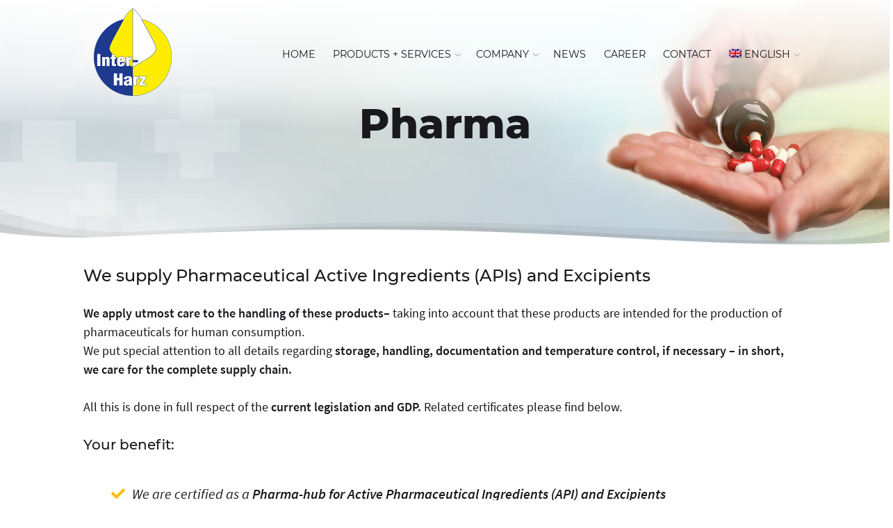

--- FILE ---
content_type: text/html; charset=UTF-8
request_url: https://interharz.de/de/produkte-services/pharma/
body_size: 22705
content:

<!doctype html>

<!--[if lt IE 7]><html lang="de-DE" class="no-js lt-ie9 lt-ie8 lt-ie7"><![endif]-->
<!--[if (IE 7)&!(IEMobile)]><html lang="de-DE" class="no-js lt-ie9 lt-ie8"><![endif]-->
<!--[if (IE 8)&!(IEMobile)]><html lang="de-DE" class="no-js lt-ie9"><![endif]-->
<!--[if gt IE 8]><!--> <html lang="de-DE" class="no-js"><!--<![endif]-->

	<head>
		<meta charset="utf-8">

				<meta http-equiv="X-UA-Compatible" content="IE=edge">

		<title>Inter-Harz - Pharma</title>

				<meta name="HandheldFriendly" content="True">
		<meta name="MobileOptimized" content="320">
		<meta name="viewport" content="width=device-width, initial-scale=1"/>

				<link rel="apple-touch-icon" sizes="57x57" href="https://interharz.de/wp-content/themes/interharz/library/images/apple-icon-57x57.png">
		<link rel="apple-touch-icon" sizes="60x60" href="https://interharz.de/wp-content/themes/interharz/library/images/apple-icon-60x60.png">
		<link rel="apple-touch-icon" sizes="72x72" href="https://interharz.de/wp-content/themes/interharz/library/images/apple-icon-72x72.png">
		<link rel="apple-touch-icon" sizes="76x76" href="https://interharz.de/wp-content/themes/interharz/library/images/apple-icon-76x76.png">
		<link rel="apple-touch-icon" sizes="114x114" href="https://interharz.de/wp-content/themes/interharz/library/images/apple-icon-114x114.png">
		<link rel="apple-touch-icon" sizes="120x120" href="https://interharz.de/wp-content/themes/interharz/library/images/apple-icon-120x120.png">
		<link rel="apple-touch-icon" sizes="144x144" href="https://interharz.de/wp-content/themes/interharz/library/images/apple-icon-144x144.png">
		<link rel="apple-touch-icon" sizes="152x152" href="https://interharz.de/wp-content/themes/interharz/library/images/apple-icon-152x152.png">
		<link rel="apple-touch-icon" sizes="180x180" href="https://interharz.de/wp-content/themes/interharz/library/images/apple-icon-180x180.png">
		<link rel="icon" type="image/png" sizes="192x192"  href="https://interharz.de/wp-content/themes/interharz/library/images/android-icon-192x192.png">
		<link rel="icon" type="image/png" sizes="32x32" href="https://interharz.de/wp-content/themes/interharz/library/images/favicon-32x32.png">
		<link rel="icon" type="image/png" sizes="96x96" href="https://interharz.de/wp-content/themes/interharz/library/images/favicon-96x96.png">
		<link rel="icon" type="image/png" sizes="16x16" href="https://interharz.de/wp-content/themes/interharz/library/images/favicon-16x16.png">
		<link rel="manifest" href="https://interharz.de/wp-content/themes/interharz/library/images/manifest.json">
		<meta name="msapplication-TileColor" content="#ffffff">
		<meta name="msapplication-TileImage" content="https://interharz.de/wp-content/themes/interharz/library/images/ms-icon-144x144.png">
		<meta name="theme-color" content="#ffffff">

		<link rel="pingback" href="">

				<meta name='robots' content='index, follow, max-image-preview:large, max-snippet:-1, max-video-preview:-1' />

	<!-- This site is optimized with the Yoast SEO plugin v26.5 - https://yoast.com/wordpress/plugins/seo/ -->
	<link rel="canonical" href="https://interharz.de/de/produkte-services/pharma/" />
	<meta property="og:locale" content="de_DE" />
	<meta property="og:type" content="article" />
	<meta property="og:title" content="Inter-Harz - Pharma" />
	<meta property="og:url" content="https://interharz.de/de/produkte-services/pharma/" />
	<meta property="og:site_name" content="Inter-Harz" />
	<meta property="article:modified_time" content="2025-11-06T10:51:58+00:00" />
	<meta property="og:image" content="https://interharz.de/wp-content/uploads/teaser-produkte-pharma.jpg" />
	<meta property="og:image:width" content="1420" />
	<meta property="og:image:height" content="920" />
	<meta property="og:image:type" content="image/jpeg" />
	<meta name="twitter:card" content="summary_large_image" />
	<meta name="twitter:label1" content="Geschätzte Lesezeit" />
	<meta name="twitter:data1" content="2 Minuten" />
	<script type="application/ld+json" class="yoast-schema-graph">{"@context":"https://schema.org","@graph":[{"@type":"WebPage","@id":"https://interharz.de/de/produkte-services/pharma/","url":"https://interharz.de/de/produkte-services/pharma/","name":"Inter-Harz - Pharma","isPartOf":{"@id":"https://interharz.de/de/#website"},"primaryImageOfPage":{"@id":"https://interharz.de/de/produkte-services/pharma/#primaryimage"},"image":{"@id":"https://interharz.de/de/produkte-services/pharma/#primaryimage"},"thumbnailUrl":"https://interharz.de/wp-content/uploads/teaser-produkte-pharma.jpg","datePublished":"2019-11-05T11:31:27+00:00","dateModified":"2025-11-06T10:51:58+00:00","breadcrumb":{"@id":"https://interharz.de/de/produkte-services/pharma/#breadcrumb"},"inLanguage":"de","potentialAction":[{"@type":"ReadAction","target":["https://interharz.de/de/produkte-services/pharma/"]}]},{"@type":"ImageObject","inLanguage":"de","@id":"https://interharz.de/de/produkte-services/pharma/#primaryimage","url":"https://interharz.de/wp-content/uploads/teaser-produkte-pharma.jpg","contentUrl":"https://interharz.de/wp-content/uploads/teaser-produkte-pharma.jpg","width":1420,"height":920},{"@type":"BreadcrumbList","@id":"https://interharz.de/de/produkte-services/pharma/#breadcrumb","itemListElement":[{"@type":"ListItem","position":1,"name":"Startseite","item":"https://interharz.de/de/"},{"@type":"ListItem","position":2,"name":"Produkte & Services","item":"https://interharz.de/de/alle-produkte-services/"},{"@type":"ListItem","position":3,"name":"Pharma"}]},{"@type":"WebSite","@id":"https://interharz.de/de/#website","url":"https://interharz.de/de/","name":"Inter-Harz","description":"Import / Export / Crosstrade","publisher":{"@id":"https://interharz.de/de/#organization"},"potentialAction":[{"@type":"SearchAction","target":{"@type":"EntryPoint","urlTemplate":"https://interharz.de/de/?s={search_term_string}"},"query-input":{"@type":"PropertyValueSpecification","valueRequired":true,"valueName":"search_term_string"}}],"inLanguage":"de"},{"@type":"Organization","@id":"https://interharz.de/de/#organization","name":"Inter-Harz","url":"https://interharz.de/de/","logo":{"@type":"ImageObject","inLanguage":"de","@id":"https://interharz.de/de/#/schema/logo/image/","url":"https://interharz.de/wp-content/uploads/logo-2020@2x.png","contentUrl":"https://interharz.de/wp-content/uploads/logo-2020@2x.png","width":192,"height":216,"caption":"Inter-Harz"},"image":{"@id":"https://interharz.de/de/#/schema/logo/image/"}}]}</script>
	<!-- / Yoast SEO plugin. -->


<link rel="alternate" type="application/rss+xml" title="Inter-Harz &raquo; Feed" href="https://interharz.de/de/feed/" />
<link rel="alternate" type="application/rss+xml" title="Inter-Harz &raquo; Kommentar-Feed" href="https://interharz.de/de/comments/feed/" />
<link rel="alternate" title="oEmbed (JSON)" type="application/json+oembed" href="https://interharz.de/de/wp-json/oembed/1.0/embed?url=https%3A%2F%2Finterharz.de%2Fde%2Fprodukte-services%2Fpharma%2F" />
<link rel="alternate" title="oEmbed (XML)" type="text/xml+oembed" href="https://interharz.de/de/wp-json/oembed/1.0/embed?url=https%3A%2F%2Finterharz.de%2Fde%2Fprodukte-services%2Fpharma%2F&#038;format=xml" />
<style id='wp-img-auto-sizes-contain-inline-css' type='text/css'>
img:is([sizes=auto i],[sizes^="auto," i]){contain-intrinsic-size:3000px 1500px}
/*# sourceURL=wp-img-auto-sizes-contain-inline-css */
</style>
<style id='wp-emoji-styles-inline-css' type='text/css'>

	img.wp-smiley, img.emoji {
		display: inline !important;
		border: none !important;
		box-shadow: none !important;
		height: 1em !important;
		width: 1em !important;
		margin: 0 0.07em !important;
		vertical-align: -0.1em !important;
		background: none !important;
		padding: 0 !important;
	}
/*# sourceURL=wp-emoji-styles-inline-css */
</style>
<link rel='stylesheet' id='wp-block-library-css' href='https://interharz.de/wp-includes/css/dist/block-library/style.min.css' type='text/css' media='all' />
<style id='global-styles-inline-css' type='text/css'>
:root{--wp--preset--aspect-ratio--square: 1;--wp--preset--aspect-ratio--4-3: 4/3;--wp--preset--aspect-ratio--3-4: 3/4;--wp--preset--aspect-ratio--3-2: 3/2;--wp--preset--aspect-ratio--2-3: 2/3;--wp--preset--aspect-ratio--16-9: 16/9;--wp--preset--aspect-ratio--9-16: 9/16;--wp--preset--color--black: #000000;--wp--preset--color--cyan-bluish-gray: #abb8c3;--wp--preset--color--white: #ffffff;--wp--preset--color--pale-pink: #f78da7;--wp--preset--color--vivid-red: #cf2e2e;--wp--preset--color--luminous-vivid-orange: #ff6900;--wp--preset--color--luminous-vivid-amber: #fcb900;--wp--preset--color--light-green-cyan: #7bdcb5;--wp--preset--color--vivid-green-cyan: #00d084;--wp--preset--color--pale-cyan-blue: #8ed1fc;--wp--preset--color--vivid-cyan-blue: #0693e3;--wp--preset--color--vivid-purple: #9b51e0;--wp--preset--gradient--vivid-cyan-blue-to-vivid-purple: linear-gradient(135deg,rgb(6,147,227) 0%,rgb(155,81,224) 100%);--wp--preset--gradient--light-green-cyan-to-vivid-green-cyan: linear-gradient(135deg,rgb(122,220,180) 0%,rgb(0,208,130) 100%);--wp--preset--gradient--luminous-vivid-amber-to-luminous-vivid-orange: linear-gradient(135deg,rgb(252,185,0) 0%,rgb(255,105,0) 100%);--wp--preset--gradient--luminous-vivid-orange-to-vivid-red: linear-gradient(135deg,rgb(255,105,0) 0%,rgb(207,46,46) 100%);--wp--preset--gradient--very-light-gray-to-cyan-bluish-gray: linear-gradient(135deg,rgb(238,238,238) 0%,rgb(169,184,195) 100%);--wp--preset--gradient--cool-to-warm-spectrum: linear-gradient(135deg,rgb(74,234,220) 0%,rgb(151,120,209) 20%,rgb(207,42,186) 40%,rgb(238,44,130) 60%,rgb(251,105,98) 80%,rgb(254,248,76) 100%);--wp--preset--gradient--blush-light-purple: linear-gradient(135deg,rgb(255,206,236) 0%,rgb(152,150,240) 100%);--wp--preset--gradient--blush-bordeaux: linear-gradient(135deg,rgb(254,205,165) 0%,rgb(254,45,45) 50%,rgb(107,0,62) 100%);--wp--preset--gradient--luminous-dusk: linear-gradient(135deg,rgb(255,203,112) 0%,rgb(199,81,192) 50%,rgb(65,88,208) 100%);--wp--preset--gradient--pale-ocean: linear-gradient(135deg,rgb(255,245,203) 0%,rgb(182,227,212) 50%,rgb(51,167,181) 100%);--wp--preset--gradient--electric-grass: linear-gradient(135deg,rgb(202,248,128) 0%,rgb(113,206,126) 100%);--wp--preset--gradient--midnight: linear-gradient(135deg,rgb(2,3,129) 0%,rgb(40,116,252) 100%);--wp--preset--font-size--small: 13px;--wp--preset--font-size--medium: 20px;--wp--preset--font-size--large: 36px;--wp--preset--font-size--x-large: 42px;--wp--preset--spacing--20: 0.44rem;--wp--preset--spacing--30: 0.67rem;--wp--preset--spacing--40: 1rem;--wp--preset--spacing--50: 1.5rem;--wp--preset--spacing--60: 2.25rem;--wp--preset--spacing--70: 3.38rem;--wp--preset--spacing--80: 5.06rem;--wp--preset--shadow--natural: 6px 6px 9px rgba(0, 0, 0, 0.2);--wp--preset--shadow--deep: 12px 12px 50px rgba(0, 0, 0, 0.4);--wp--preset--shadow--sharp: 6px 6px 0px rgba(0, 0, 0, 0.2);--wp--preset--shadow--outlined: 6px 6px 0px -3px rgb(255, 255, 255), 6px 6px rgb(0, 0, 0);--wp--preset--shadow--crisp: 6px 6px 0px rgb(0, 0, 0);}:where(.is-layout-flex){gap: 0.5em;}:where(.is-layout-grid){gap: 0.5em;}body .is-layout-flex{display: flex;}.is-layout-flex{flex-wrap: wrap;align-items: center;}.is-layout-flex > :is(*, div){margin: 0;}body .is-layout-grid{display: grid;}.is-layout-grid > :is(*, div){margin: 0;}:where(.wp-block-columns.is-layout-flex){gap: 2em;}:where(.wp-block-columns.is-layout-grid){gap: 2em;}:where(.wp-block-post-template.is-layout-flex){gap: 1.25em;}:where(.wp-block-post-template.is-layout-grid){gap: 1.25em;}.has-black-color{color: var(--wp--preset--color--black) !important;}.has-cyan-bluish-gray-color{color: var(--wp--preset--color--cyan-bluish-gray) !important;}.has-white-color{color: var(--wp--preset--color--white) !important;}.has-pale-pink-color{color: var(--wp--preset--color--pale-pink) !important;}.has-vivid-red-color{color: var(--wp--preset--color--vivid-red) !important;}.has-luminous-vivid-orange-color{color: var(--wp--preset--color--luminous-vivid-orange) !important;}.has-luminous-vivid-amber-color{color: var(--wp--preset--color--luminous-vivid-amber) !important;}.has-light-green-cyan-color{color: var(--wp--preset--color--light-green-cyan) !important;}.has-vivid-green-cyan-color{color: var(--wp--preset--color--vivid-green-cyan) !important;}.has-pale-cyan-blue-color{color: var(--wp--preset--color--pale-cyan-blue) !important;}.has-vivid-cyan-blue-color{color: var(--wp--preset--color--vivid-cyan-blue) !important;}.has-vivid-purple-color{color: var(--wp--preset--color--vivid-purple) !important;}.has-black-background-color{background-color: var(--wp--preset--color--black) !important;}.has-cyan-bluish-gray-background-color{background-color: var(--wp--preset--color--cyan-bluish-gray) !important;}.has-white-background-color{background-color: var(--wp--preset--color--white) !important;}.has-pale-pink-background-color{background-color: var(--wp--preset--color--pale-pink) !important;}.has-vivid-red-background-color{background-color: var(--wp--preset--color--vivid-red) !important;}.has-luminous-vivid-orange-background-color{background-color: var(--wp--preset--color--luminous-vivid-orange) !important;}.has-luminous-vivid-amber-background-color{background-color: var(--wp--preset--color--luminous-vivid-amber) !important;}.has-light-green-cyan-background-color{background-color: var(--wp--preset--color--light-green-cyan) !important;}.has-vivid-green-cyan-background-color{background-color: var(--wp--preset--color--vivid-green-cyan) !important;}.has-pale-cyan-blue-background-color{background-color: var(--wp--preset--color--pale-cyan-blue) !important;}.has-vivid-cyan-blue-background-color{background-color: var(--wp--preset--color--vivid-cyan-blue) !important;}.has-vivid-purple-background-color{background-color: var(--wp--preset--color--vivid-purple) !important;}.has-black-border-color{border-color: var(--wp--preset--color--black) !important;}.has-cyan-bluish-gray-border-color{border-color: var(--wp--preset--color--cyan-bluish-gray) !important;}.has-white-border-color{border-color: var(--wp--preset--color--white) !important;}.has-pale-pink-border-color{border-color: var(--wp--preset--color--pale-pink) !important;}.has-vivid-red-border-color{border-color: var(--wp--preset--color--vivid-red) !important;}.has-luminous-vivid-orange-border-color{border-color: var(--wp--preset--color--luminous-vivid-orange) !important;}.has-luminous-vivid-amber-border-color{border-color: var(--wp--preset--color--luminous-vivid-amber) !important;}.has-light-green-cyan-border-color{border-color: var(--wp--preset--color--light-green-cyan) !important;}.has-vivid-green-cyan-border-color{border-color: var(--wp--preset--color--vivid-green-cyan) !important;}.has-pale-cyan-blue-border-color{border-color: var(--wp--preset--color--pale-cyan-blue) !important;}.has-vivid-cyan-blue-border-color{border-color: var(--wp--preset--color--vivid-cyan-blue) !important;}.has-vivid-purple-border-color{border-color: var(--wp--preset--color--vivid-purple) !important;}.has-vivid-cyan-blue-to-vivid-purple-gradient-background{background: var(--wp--preset--gradient--vivid-cyan-blue-to-vivid-purple) !important;}.has-light-green-cyan-to-vivid-green-cyan-gradient-background{background: var(--wp--preset--gradient--light-green-cyan-to-vivid-green-cyan) !important;}.has-luminous-vivid-amber-to-luminous-vivid-orange-gradient-background{background: var(--wp--preset--gradient--luminous-vivid-amber-to-luminous-vivid-orange) !important;}.has-luminous-vivid-orange-to-vivid-red-gradient-background{background: var(--wp--preset--gradient--luminous-vivid-orange-to-vivid-red) !important;}.has-very-light-gray-to-cyan-bluish-gray-gradient-background{background: var(--wp--preset--gradient--very-light-gray-to-cyan-bluish-gray) !important;}.has-cool-to-warm-spectrum-gradient-background{background: var(--wp--preset--gradient--cool-to-warm-spectrum) !important;}.has-blush-light-purple-gradient-background{background: var(--wp--preset--gradient--blush-light-purple) !important;}.has-blush-bordeaux-gradient-background{background: var(--wp--preset--gradient--blush-bordeaux) !important;}.has-luminous-dusk-gradient-background{background: var(--wp--preset--gradient--luminous-dusk) !important;}.has-pale-ocean-gradient-background{background: var(--wp--preset--gradient--pale-ocean) !important;}.has-electric-grass-gradient-background{background: var(--wp--preset--gradient--electric-grass) !important;}.has-midnight-gradient-background{background: var(--wp--preset--gradient--midnight) !important;}.has-small-font-size{font-size: var(--wp--preset--font-size--small) !important;}.has-medium-font-size{font-size: var(--wp--preset--font-size--medium) !important;}.has-large-font-size{font-size: var(--wp--preset--font-size--large) !important;}.has-x-large-font-size{font-size: var(--wp--preset--font-size--x-large) !important;}
/*# sourceURL=global-styles-inline-css */
</style>

<style id='classic-theme-styles-inline-css' type='text/css'>
/*! This file is auto-generated */
.wp-block-button__link{color:#fff;background-color:#32373c;border-radius:9999px;box-shadow:none;text-decoration:none;padding:calc(.667em + 2px) calc(1.333em + 2px);font-size:1.125em}.wp-block-file__button{background:#32373c;color:#fff;text-decoration:none}
/*# sourceURL=/wp-includes/css/classic-themes.min.css */
</style>
<link rel='stylesheet' id='bonfire-taptap-css-css' href='https://interharz.de/wp-content/plugins/taptap-by-bonfire/taptap.css' type='text/css' media='all' />
<link rel='stylesheet' id='wpmt-css-frontend-css' href='https://interharz.de/wp-content/plugins/wp-mailto-links/core/includes/assets/css/style.css' type='text/css' media='all' />
<link rel='stylesheet' id='wpml-menu-item-0-css' href='https://interharz.de/wp-content/plugins/sitepress-multilingual-cms/templates/language-switchers/menu-item/style.min.css' type='text/css' media='all' />
<link rel='stylesheet' id='tablepress-default-css' href='https://interharz.de/wp-content/plugins/tablepress/css/build/default.css' type='text/css' media='all' />
<link rel='stylesheet' id='js_composer_front-css' href='https://interharz.de/wp-content/plugins/js_composer/assets/css/js_composer.min.css' type='text/css' media='all' />
<link rel='stylesheet' id='bones-stylesheet-css' href='https://interharz.de/wp-content/themes/interharz/library/css/style.css' type='text/css' media='all' />
<script type="text/javascript" src="https://interharz.de/wp-includes/js/jquery/jquery.min.js" id="jquery-core-js"></script>
<script type="text/javascript" src="https://interharz.de/wp-includes/js/jquery/jquery-migrate.min.js" id="jquery-migrate-js"></script>
<script type="text/javascript" src="https://interharz.de/wp-content/plugins/taptap-by-bonfire/taptap-accordion.js" id="bonfire-taptap-accordion-js"></script>
<script type="text/javascript" src="https://interharz.de/wp-content/plugins/wp-mailto-links/core/includes/assets/js/custom.js" id="wpmt-js-frontend-js"></script>
<script type="text/javascript" id="wpml-browser-redirect-js-extra">
/* <![CDATA[ */
var wpml_browser_redirect_params = {"pageLanguage":"de","languageUrls":{"de_de":"https://interharz.de/de/produkte-services/pharma/","de":"https://interharz.de/de/produkte-services/pharma/","en_us":"https://interharz.de/products-services/pharmaceutics/","en":"https://interharz.de/products-services/pharmaceutics/","us":"https://interharz.de/products-services/pharmaceutics/","fr_fr":"https://interharz.de/fr/produits-services/pharma/","fr":"https://interharz.de/fr/produits-services/pharma/"},"cookie":{"name":"_icl_visitor_lang_js","domain":"interharz.de","path":"/","expiration":72}};
//# sourceURL=wpml-browser-redirect-js-extra
/* ]]> */
</script>
<script type="text/javascript" src="https://interharz.de/wp-content/plugins/sitepress-multilingual-cms/dist/js/browser-redirect/app.js" id="wpml-browser-redirect-js"></script>
<script type="text/javascript" src="https://interharz.de/wp-content/themes/interharz/library/js/libs/modernizr.custom.min.js" id="bones-modernizr-js"></script>
<script></script><link rel="https://api.w.org/" href="https://interharz.de/de/wp-json/" /><link rel='shortlink' href='https://interharz.de/de/?p=363' />
<meta name="generator" content="WPML ver:4.8.6 stt:1,4,3;" />
<!-- BEGIN CUSTOM COLORS (WP THEME CUSTOMIZER) -->
<style>
/**************************************************************
*** CUSTOM COLORS + SETTINGS
**************************************************************/
/* show hovers on non-touch devices only */
/* menu label */
.taptap-menu-button-wrapper:hover .taptap-menu-button-label { color:; }
/* logo hover */
.taptap-logo a:hover { color:; }
/* search label hover */
.taptap-search-button-wrapper:hover .taptap-search-button-label { color:; }
/* search button hover*/
.taptap-search-button-wrapper:hover .taptap-search-button { border-color:#ddd; }
.taptap-search-button-wrapper:hover .taptap-search-button::after { background-color:#ddd; }
/* search close button hover */
.taptap-search-close-wrapper:hover .taptap-search-close-inner::before,
.taptap-search-close-wrapper:hover .taptap-search-close-inner::after { background-color:#ddd; }
/* search clear field button hover */
.taptap-search-clear-wrapper:hover .taptap-search-clear { background-color:#666; }
/* current menu item hover */
.taptap-by-bonfire ul li.current-menu-item.full-item-arrow-hover > a,
.taptap-by-bonfire ul li.current-menu-item > a:hover { color:; }
/* current submenu item hover */
.taptap-by-bonfire .sub-menu .current-menu-item.full-item-arrow-hover > a,
.taptap-by-bonfire .sub-menu .current-menu-item > a:hover { color:; }
/* menu item icon hover */
.taptap-by-bonfire ul li a:hover i,
.taptap-by-bonfire ul li.full-item-arrow-hover a i { color:; }
/* submenu item icon hover */
.taptap-by-bonfire .sub-menu a:hover i,
.taptap-by-bonfire .sub-menu .full-item-arrow-hover a i { color:; }
/* menu item hovers */
.taptap-by-bonfire ul li.full-item-arrow-hover > a,
.taptap-by-bonfire ul li a:hover { color:#E4D7D7; }
.taptap-by-bonfire ul.sub-menu li.full-item-arrow-hover > a,
.taptap-by-bonfire ul.sub-menu li a:hover { color:#77787C; }
/* submenu arrow hover */
.full-item-arrow-hover > .taptap-sub-arrow .taptap-sub-arrow-inner::before,
.full-item-arrow-hover > .taptap-sub-arrow .taptap-sub-arrow-inner::after,
.taptap-sub-arrow:hover .taptap-sub-arrow-inner::before,
.taptap-sub-arrow:hover .taptap-sub-arrow-inner::after { background-color:#fff; }
/* menu button hover */
.taptap-menu-button-wrapper:hover .taptap-main-menu-button:before,
.taptap-menu-button-wrapper:hover .taptap-main-menu-button div.taptap-main-menu-button-middle:before,
.taptap-menu-button-wrapper:hover .taptap-main-menu-button:after,
.taptap-menu-button-wrapper:hover .taptap-main-menu-button-two:before,
.taptap-menu-button-wrapper:hover .taptap-main-menu-button-two div.taptap-main-menu-button-two-middle:before,
.taptap-menu-button-wrapper:hover .taptap-main-menu-button-two:after,
.taptap-menu-button-wrapper:hover .taptap-main-menu-button-three:before,
.taptap-menu-button-wrapper:hover .taptap-main-menu-button-three div.taptap-main-menu-button-three-middle:before,
.taptap-menu-button-wrapper:hover .taptap-main-menu-button-three:after,
.taptap-menu-button-wrapper:hover .taptap-main-menu-button-four:before,
.taptap-menu-button-wrapper:hover .taptap-main-menu-button-four div.taptap-main-menu-button-four-middle:before,
.taptap-menu-button-wrapper:hover .taptap-main-menu-button-four:after,
.taptap-menu-button-wrapper:hover .taptap-main-menu-button-five:before,
.taptap-menu-button-wrapper:hover .taptap-main-menu-button-five div.taptap-main-menu-button-five-middle:before,
.taptap-menu-button-wrapper:hover .taptap-main-menu-button-five:after,
.taptap-menu-button-wrapper:hover .taptap-main-menu-button-six:before,
.taptap-menu-button-wrapper:hover .taptap-main-menu-button-six:after {
    background-color:#2e2b7c;
}
/* menu bars hover (if menu opened) */
.taptap-menu-active:hover .taptap-main-menu-button:before,
.taptap-menu-active:hover .taptap-main-menu-button div.taptap-main-menu-button-middle:before,
.taptap-menu-active:hover .taptap-main-menu-button:after,
.taptap-menu-active:hover .taptap-main-menu-button-two:before,
.taptap-menu-active:hover .taptap-main-menu-button-two div.taptap-main-menu-button-two-middle:before,
.taptap-menu-active:hover .taptap-main-menu-button-two:after,
.taptap-menu-active:hover .taptap-main-menu-button-three:before,
.taptap-menu-active:hover .taptap-main-menu-button-three div.taptap-main-menu-button-three-middle:before,
.taptap-menu-active:hover .taptap-main-menu-button-three:after,
.taptap-menu-active:hover .taptap-main-menu-button-four:before,
.taptap-menu-active:hover .taptap-main-menu-button-four div.taptap-main-menu-button-four-middle:before,
.taptap-menu-active:hover .taptap-main-menu-button-four:after,
.taptap-menu-active:hover .taptap-main-menu-button-five:before,
.taptap-menu-active:hover .taptap-main-menu-button-five div.taptap-main-menu-button-five-middle:before,
.taptap-menu-active:hover .taptap-main-menu-button-five:after,
.taptap-menu-active:hover .taptap-main-menu-button-six:before,
.taptap-menu-active:hover .taptap-main-menu-button-six:after {
    background-color:#fbe800;
}        

/* MENU BUTTON */
/* menu button opacity */
.taptap-menu-button-wrapper { opacity:; }
/* menu button */
.taptap-main-menu-button:before,
.taptap-main-menu-button div.taptap-main-menu-button-middle:before,
.taptap-main-menu-button:after,
.taptap-main-menu-button-two:before,
.taptap-main-menu-button-two div.taptap-main-menu-button-two-middle:before,
.taptap-main-menu-button-two:after,
.taptap-main-menu-button-three:before,
.taptap-main-menu-button-three div.taptap-main-menu-button-three-middle:before,
.taptap-main-menu-button-three:after,
.taptap-main-menu-button-four:before,
.taptap-main-menu-button-four div.taptap-main-menu-button-four-middle:before,
.taptap-main-menu-button-four:after,
.taptap-main-menu-button-five:before,
.taptap-main-menu-button-five div.taptap-main-menu-button-five-middle:before,
.taptap-main-menu-button-five:after,
.taptap-main-menu-button-six:before,
.taptap-main-menu-button-six:after {
    background-color:#000000;
    }
/* menu button (if menu opened) */
.taptap-menu-active .taptap-main-menu-button:before,
.taptap-menu-active .taptap-main-menu-button div.taptap-main-menu-button-middle:before,
.taptap-menu-active .taptap-main-menu-button:after,
.taptap-menu-active .taptap-main-menu-button-two:before,
.taptap-menu-active .taptap-main-menu-button-two div.taptap-main-menu-button-two-middle:before,
.taptap-menu-active .taptap-main-menu-button-two:after,
.taptap-menu-active .taptap-main-menu-button-three:before,
.taptap-menu-active .taptap-main-menu-button-three div.taptap-main-menu-button-three-middle:before,
.taptap-menu-active .taptap-main-menu-button-three:after,
.taptap-menu-active .taptap-main-menu-button-four:before,
.taptap-menu-active .taptap-main-menu-button-four div.taptap-main-menu-button-four-middle:before,
.taptap-menu-active .taptap-main-menu-button-four:after,
.taptap-menu-active .taptap-main-menu-button-five:before,
.taptap-menu-active .taptap-main-menu-button-five div.taptap-main-menu-button-five-middle:before,
.taptap-menu-active .taptap-main-menu-button-five:after,
.taptap-menu-active .taptap-main-menu-button-six:before,
.taptap-menu-active .taptap-main-menu-button-six:after { background-color:#ffffff; }
/* menu button animations (-/X) */
/* X SIGN ANIMATION */
    /* button style #1 top bar*/
    .taptap-menu-active .taptap-main-menu-button:before {
        transform:translateY(9px) rotate(45deg);
        -moz-transform:translateY(9px) rotate(45deg);
        -webkit-transform:translateY(9px) rotate(45deg);
    }
    /* button style #1 bottom bar*/
    .taptap-menu-active .taptap-main-menu-button:after {
        transform:translateY(-9px) rotate(-45deg);
        -moz-transform:translateY(-9px) rotate(-45deg);
        -webkit-transform:translateY(-9px) rotate(-45deg);
    }
    /* button style #1 middle bar*/
    .taptap-menu-active div.taptap-main-menu-button-middle:before {
        opacity:0;
        pointer-events:none;
        
        -webkit-transform:translateX(-20px);
        -moz-transform:translateX(-20px);
        transform:translateX(-20px);
        
        -webkit-transition:all .25s ease, opacity .25s ease .025s;
        -moz-transition:all .25s ease, opacity .25s ease .025s;
        transition:all .25s ease, opacity .25s ease .025s;
    }
    /* button style #2 top bar*/
    .taptap-menu-active .taptap-main-menu-button-two:before {
        transform:translateY(9px) rotate(45deg);
        -moz-transform:translateY(9px) rotate(45deg);
        -webkit-transform:translateY(9px) rotate(45deg);
    }
    .taptap-menu-active .taptap-main-menu-button-two:hover:before { width:30px; }
    /* button style #2 bottom bar*/
    .taptap-menu-active .taptap-main-menu-button-two:after {
        width:30px;
        margin-left:0;
        transform:translateY(-9px) rotate(-45deg);
        -moz-transform:translateY(-9px) rotate(-45deg);
        -webkit-transform:translateY(-9px) rotate(-45deg);
    }
    /* button style #2 middle bar*/
    .taptap-menu-active div.taptap-main-menu-button-two-middle:before {
        opacity:0;
        pointer-events:none;
        
        -webkit-transform:translateX(-20px);
        -moz-transform:translateX(-20px);
        transform:translateX(-20px);
        
        -webkit-transition:all .25s ease, opacity .25s ease .025s;
        -moz-transition:all .25s ease, opacity .25s ease .025s;
        transition:all .25s ease, opacity .25s ease .025s;
    }
    /* button style #3 top bar*/
    .taptap-menu-active .taptap-main-menu-button-three:before {
        transform:translateY(9px) rotate(45deg);
        -moz-transform:translateY(9px) rotate(45deg);
        -webkit-transform:translateY(9px) rotate(45deg);
    }
    /* button style #3 bottom bar*/
    .taptap-menu-active .taptap-main-menu-button-three:after {
        transform:translateY(-9px) rotate(-45deg);
        -moz-transform:translateY(-9px) rotate(-45deg);
        -webkit-transform:translateY(-9px) rotate(-45deg);
    }
    /* button style #3 middle bar*/
    .taptap-menu-active div.taptap-main-menu-button-three-middle:before {
        opacity:0;
        pointer-events:none;
        
        -webkit-transform:translateX(-20px);
        -moz-transform:translateX(-20px);
        transform:translateX(-20px);
        
        -webkit-transition:all .25s ease, opacity .25s ease .025s;
        -moz-transition:all .25s ease, opacity .25s ease .025s;
        transition:all .25s ease, opacity .25s ease .025s;
    }
    /* button style #4 top bar*/
    .taptap-menu-active .taptap-main-menu-button-four:before {
        transform:translateY(9px) rotate(45deg);
        -moz-transform:translateY(9px) rotate(45deg);
        -webkit-transform:translateY(9px) rotate(45deg);
    }
    .taptap-menu-active .taptap-main-menu-button-four:hover:before { width:25px; }
    /* button style #4 bottom bar*/
    .taptap-menu-active .taptap-main-menu-button-four:after {
        width:25px;
        transform:translateY(-9px) rotate(-45deg);
        -moz-transform:translateY(-9px) rotate(-45deg);
        -webkit-transform:translateY(-9px) rotate(-45deg);
    }
    /* button style #4 middle bar*/
    .taptap-menu-active div.taptap-main-menu-button-four-middle:before {
        opacity:0;
        pointer-events:none;
        
        -webkit-transform:translateX(-20px);
        -moz-transform:translateX(-20px);
        transform:translateX(-20px);
        
        -webkit-transition:all .25s ease, opacity .25s ease .025s;
        -moz-transition:all .25s ease, opacity .25s ease .025s;
        transition:all .25s ease, opacity .25s ease .025s;
    }
    /* button style #5 top bar*/
    .taptap-menu-active .taptap-main-menu-button-five:before {
        transform:translateY(11px) rotate(45deg);
        -moz-transform:translateY(11px) rotate(45deg);
        -webkit-transform:translateY(11px) rotate(45deg);
    }
    /* button style #5 bottom bar*/
    .taptap-menu-active .taptap-main-menu-button-five:after {
        transform:translateY(-11px) rotate(-45deg);
        -moz-transform:translateY(-11px) rotate(-45deg);
        -webkit-transform:translateY(-11px) rotate(-45deg);
    }
    /* button style #5 middle bar*/
    .taptap-menu-active div.taptap-main-menu-button-five-middle:before {
        opacity:0;
        pointer-events:none;
        
        -webkit-transform:translateX(-20px);
        -moz-transform:translateX(-20px);
        transform:translateX(-20px);
        
        -webkit-transition:all .25s ease, opacity .25s ease .025s;
        -moz-transition:all .25s ease, opacity .25s ease .025s;
        transition:all .25s ease, opacity .25s ease .025s;
    }
    /* button style #6 top bar*/
    .taptap-menu-active .taptap-main-menu-button-six:before {
        transform:translateY(4px) rotate(45deg);
        -moz-transform:translateY(4px) rotate(45deg);
        -webkit-transform:translateY(4px) rotate(45deg);
    }
    /* button style #6 bottom bar*/
    .taptap-menu-active .taptap-main-menu-button-six:after {
        transform:translateY(-4px) rotate(-45deg);
        -moz-transform:translateY(-4px) rotate(-45deg);
        -webkit-transform:translateY(-4px) rotate(-45deg);
    }
/* menu button animation speed + logo/search hover speeds */
.taptap-menu-button-label::before,
.taptap-menu-button-label::after,
.taptap-search-button-label,
.taptap-search-button,
.taptap-search-button::after,
.taptap-logo a,
.taptap-search-close-inner::before,
.taptap-search-close-inner::after,
.taptap-search-clear,
.taptap-main-menu-button:before,
.taptap-main-menu-button div.taptap-main-menu-button-middle:before,
.taptap-main-menu-button:after,
.taptap-main-menu-button-two:before,
.taptap-main-menu-button-two div.taptap-main-menu-button-two-middle:before,
.taptap-main-menu-button-two:after,
.taptap-main-menu-button-three:before,
.taptap-main-menu-button-three div.taptap-main-menu-button-three-middle:before,
.taptap-main-menu-button-three:after,
.taptap-main-menu-button-four:before,
.taptap-main-menu-button-four div.taptap-main-menu-button-four-middle:before,
.taptap-main-menu-button-four:after,
.taptap-main-menu-button-five:before,
.taptap-main-menu-button-five div.taptap-main-menu-button-five-middle:before,
.taptap-main-menu-button-five:after,
.taptap-main-menu-button-six:before,
.taptap-main-menu-button-six:after {
    -webkit-transition:all s ease !important;
    -moz-transition:all s ease !important;
    transition:all s ease !important;
}
/* menu button top, side distances + right position */
.taptap-menu-button-wrapper { top:px; }
    .taptap-menu-button-wrapper {
        right:15px;
        left:auto;
    }
    .taptap-menu-button-label::after {
        left:auto;
        right:0;
    }
/* if menu button hidden, remove button height and set default label position to 0 */
/* menu button label customization */
.taptap-menu-button-label {
    left:px;
    top:px;
    color:;
    font-size:px;
    letter-spacing:px;
}
/* menu button label font + theme font */
    /* menu button labels */
.taptap-menu-button-label::before { content:''; }

/* LOGO */
/* logo font size + letter spacing */
.taptap-logo a {
    color:;
    font-size:px;
    letter-spacing:px;
}
/* logo font + theme font */
    /* logo image size + top/side distances + right positioning */
.taptap-logo-image img { max-height:px; }
.taptap-logo-wrapper { top:px; }






/* WOO BUTTON */
/* woocommerce icon select */
/* woocommerce icon colors */
.taptap-shopping-icon {
    background-color:;
}
a.taptap-cart-count:hover .taptap-shopping-icon {
    background-color:;
}
.taptap-cart-count > span {
    color:;
    background-color:;
}
/* woo button top, side distances + right position */
.taptap-woo-button-wrapper { top:px; }

/* SEARCH */
/* search button */
.taptap-search-button {
    border-color:;
        }
.taptap-search-button::after {
    background-color:;
    }
/* search button top, side distances + right position */
.taptap-search-button-wrapper { top:px; }
/* if search button hidden, remove button height and set default label position to 0 */
.taptap-search-button-wrapper { height:auto; }
.taptap-search-button-label { top:0; left:0; }
/* search button label customization */
.taptap-search-button-label {
    left:px;
    top:px;
    color:;
    font-size:px;
    letter-spacing:px;
}
/* search button label font + theme font */
    /* search form background + background color + animation speed */
.taptap-search-wrapper,
.taptap-search-background {
    height:px;
    
    -webkit-transition:-webkit-transform s ease 0s, top 0s ease s;
    -moz-transition:-moz-transform s ease 0s, top 0s ease s;
    transition:transform s ease 0s, top 0s ease s;
}
.taptap-search-background {
    opacity:;
    background-color:;
}
.taptap-search-wrapper-active {
    -webkit-transition:-webkit-transform s ease 0s, top 0s ease 0s !important;
    -moz-transition:-moz-transform s ease 0s, top 0s ease 0s !important;
    transition:transform s ease 0s, top 0s ease 0s !important;
}
.taptap-search-overlay {
    background-color:;
    -webkit-transition:opacity s ease 0s, top 0s ease s;
    -moz-transition:opacity s ease 0s, top 0s ease s;
    transition:opacity s ease 0s, top 0s ease s;
}
.taptap-search-overlay-active {
    opacity:;
    -webkit-transition:opacity s ease 0s, top 0s ease 0s;
    -moz-transition:opacity s ease 0s, top 0s ease 0s;
    transition:opacity s ease 0s, top 0s ease 0s;
}
/* search form placeholder */
#searchform input::-webkit-input-placeholder { font-size:px; color: !important; }
#searchform input:-moz-placeholder { font-size:px; color: !important; }
#searchform input::-moz-placeholder { font-size:px; color: !important; }
#searchform input:-ms-input-placeholder { font-size:px; color: !important; }
/* search form text color + align + padding if clear field hidden */
.taptap-search-wrapper #searchform input {
    color:;
    font-size:px;
    letter-spacing:px;
        }
/* search field font */
    /* search form close button */
.taptap-search-close-inner::before,
.taptap-search-close-inner::after { background-color:; }
/* search clear field button */
.taptap-search-clear { background-color:; }
/* make search field X the same color as search field background */
.taptap-search-clear::before,
.taptap-search-clear::after { background-color:; }

/* HEADER */
/* header height + background image + background color */
.taptap-header-bg-image {
    height:px;
    opacity:;
    background-image:url();

    }
.taptap-header {
    height:px;
    background-color:;
    opacity:;
}
/* show header shadow */

/* MENU CONTAINER */
/* background color */
.taptap-background-color {
    opacity:;
    background-color:;
}
/* pulsating background colors + speed */
/* background image opacity + horizontal/vertical alignment */
.taptap-background-image {
    opacity:;
    background-position: ;
    background-size:;
}
/* background pattern */
/* menu container top/bottom padding */
.taptap-main-inner-inner {
    padding-top:px;
    padding-bottom:px;
    padding-left:px;
    padding-right:px;
}
/* max content width */
.taptap-contents-wrapper {
    max-width:px;
}
/* menu container appearance speed */
.taptap-main-wrapper {
    -webkit-transition:-webkit-transform s ease, top 0s ease s, opacity s ease 0s;
    -moz-transition:-moz-transform s ease, top 0s ease s, opacity s ease 0s;
    transition:transform s ease, top 0s ease s, opacity s ease 0s;
}
.taptap-main-wrapper-active {
    -webkit-transition:-webkit-transform s ease, top 0s ease 0s, opacity s ease 0s;
    -moz-transition:-moz-transform s ease, top 0s ease 0s, opacity s ease 0s;
    transition:transform s ease, top 0s ease 0s, opacity s ease 0s;
}
.taptap-background-color,
.taptap-background-image {
    -webkit-transition:-webkit-transform s ease, top 0s ease s;
    -moz-transition:-moz-transform s ease, top 0s ease s;
    transition:transform s ease, top 0s ease s;
}
.taptap-background-color-active,
.taptap-background-image-active {
    -webkit-transition:-webkit-transform s ease, top 0s ease 0s;
    -moz-transition:-moz-transform s ease, top 0s ease 0s;
    transition:transform s ease, top 0s ease 0s;
}
/* menu corner roundness */
.taptap-background-color,
.taptap-background-image,
.taptap-main-wrapper {
	border-radius:px;
}
/* distance from edges */
/* menu contents horizontal alignment */
/* menu contents vertical alignment */
/* menu animations (top/left/right/bottom/fade) */
.taptap-main-wrapper {
    -webkit-transform:translateY(-125%) scale(0.75);
    -moz-transform:translateY(-125%) scale(0.75);
    transform:translateY(-125%) scale(0.75);
}
.taptap-main-wrapper-active {
    -webkit-transform:translateY(0) scale(1);
    -moz-transform:translateY(0) scale(1);
    transform:translateY(0) scale(1);
}

/* BACKGROUND OVERLAY */
/* background overlay opacity + color + animation speed */
.taptap-background-overlay {
    background-color:;
    
    -webkit-transition:opacity s ease, top 0s ease s;
    -moz-transition:opacity s ease, top 0s ease s;
    transition:opacity s ease, top 0s ease s;
}
.taptap-background-overlay-active {
    opacity:;
    
    -webkit-transition:opacity s ease, top 0s ease 0s;
    -moz-transition:opacity s ease, top 0s ease 0s;
    transition:opacity s ease, top 0s ease 0s;
}

/* ALTERNATE CLOSE BUTTON */
.taptap-alternate-close-button {
        top:px;
            right:px;
    }
.taptap-alternate-close-button::before,
.taptap-alternate-close-button::after {
    background-color:;
    height:px;
}
.taptap-alternate-close-button:hover::before,
.taptap-alternate-close-button:hover::after {
    background-color:;
}

/* HEADING + SUBHEADING */
/* headings */
.taptap-heading,
.taptap-heading a,
.taptap-heading a:hover { color:#ffffff; }
.taptap-subheading,
.taptap-subheading a,
.taptap-subheading a:hover { color:; }
/* heading */
.taptap-heading,
.taptap-heading a {
    font-size:16px;
    letter-spacing:px;
    line-height:20px;
}
/* subheading */
.taptap-subheading {
    margin-top:px;
}
.taptap-subheading,
.taptap-subheading a {
    font-size:px;
    letter-spacing:px;
    line-height:px;
}
/* heading font */
    
/* subheading font */
    
/* HEADING IMAGE */
.taptap-image {
    margin-top:px;
    margin-bottom:px;
}
.taptap-image img {
    max-width:px;
}

/* MENUS */
/* menu */
.taptap-by-bonfire ul li a {
    color:;
    font-size:px;
    line-height:px;
    letter-spacing:px;
    margin-top:px;
}
.taptap-by-bonfire > .menu > li.menu-item-has-children > span { margin-top:px; }
/* submenu */
.taptap-by-bonfire .sub-menu a {
    color:;
    font-size:px;
    letter-spacing:px;
    margin-bottom:px;
}
/* drop-down arrow position (top-level) */
.taptap-by-bonfire > .menu > li.menu-item-has-children > span { top:px; }
/* drop-down arrow position (sub-level) */
.taptap-by-bonfire .sub-menu li.menu-item-has-children span { top:px; }
/* submenu arrow */
.taptap-sub-arrow .taptap-sub-arrow-inner::before,
.taptap-sub-arrow .taptap-sub-arrow-inner::after { background-color:; }
.taptap-by-bonfire .menu li span { border-color:; }
/* current menu items */
.taptap-by-bonfire ul li.current-menu-item > a { color:; }
.taptap-by-bonfire .sub-menu .current-menu-item > a { color:; }
/* menu font */
    
/* MENU ITEM DESCRIPTIONS */
.taptap-menu-item-description {
    color:;
    font-size:px;
    padding-top:px;
    padding-bottom:px;
    line-height:px;
    letter-spacing:px;
}
    /* menu item description font */
    
/* MENU ITEM ICONS */
/* menu icons */
.taptap-by-bonfire ul li a i {
    color:;
    font-size:px;
    margin-top:px;
}
/* submenu icons */
.taptap-by-bonfire .sub-menu a i {
    color:;
    font-size:px;
    margin-top:px;
}

/* IMAGE-BASED MENU */
/* image-based menu item colors */
.taptap-image-grid-item > a { color:; }
.taptap-by-bonfire-image .sub-menu li a { color:; }
.taptap-by-bonfire-image .sub-menu li a:hover { color:; }
/* image-based drop-down indicator colors */
.taptap-by-bonfire-image .taptap-image-sub-arrow-inner::before,
.taptap-by-bonfire-image .taptap-image-sub-arrow-inner::after { background-color:; }
.taptap-by-bonfire-image .taptap-image-sub-arrow { background:; }
/* image-based sub-menu drop-down indicator colors */
.taptap-by-bonfire-image .sub-menu .taptap-image-sub-arrow-inner::before,
.taptap-by-bonfire-image .sub-menu .taptap-image-sub-arrow-inner::after { background-color:; }
.taptap-by-bonfire-image .sub-menu .taptap-image-sub-arrow { background:; }
.taptap-by-bonfire-image .sub-menu span.taptap-submenu-active { border-color:; }
/* image-based scrollbar color */
.taptap-image-grid-item > .scroll-element .scroll-bar { background-color:; }
/* image-based background color */
.taptap-image-grid-item { background:; }
.taptap-image-grid-item > ul::before {
	background:;
	background:linear-gradient(180deg, rgba(30,30,30,0) 25%,  100%,  100%);
}
/* image-based menu animation origin */
.taptap-by-bonfire-image > ul > li {
	opacity:0;
	-webkit-transform:translateY(125px);
	-moz-transform:translateY(125px);
	transform:translateY(125px);
}
/* image-based menu corner roundness */
.taptap-image-grid-item,
.taptap-image-grid-item > a:before {
    border-radius:px;
}
/* image-based menu item gap */
.taptap-by-bonfire-image > ul {
    grid-gap:px;
}
/* image-based menu images */
.taptap-by-bonfire-image > ul > li:first-child .taptap-image-grid-item > a:before {
	background-image:url();
}
.taptap-by-bonfire-image > ul > li:nth-child(2) .taptap-image-grid-item > a:before {
	background-image:url();
}
.taptap-by-bonfire-image > ul > li:nth-child(3) .taptap-image-grid-item > a:before {
	background-image:url();
}
.taptap-by-bonfire-image > ul > li:nth-child(4) .taptap-image-grid-item > a:before {
	background-image:url();
}
.taptap-by-bonfire-image > ul > li:nth-child(5) .taptap-image-grid-item > a:before {
	background-image:url();
}
.taptap-by-bonfire-image > ul > li:nth-child(6) .taptap-image-grid-item > a:before {
	background-image:url();
}
.taptap-by-bonfire-image > ul > li:nth-child(7) .taptap-image-grid-item > a:before {
	background-image:url();
}
.taptap-by-bonfire-image > ul > li:nth-child(8) .taptap-image-grid-item > a:before {
	background-image:url();
}
.taptap-by-bonfire-image > ul > li:nth-child(9) .taptap-image-grid-item > a:before {
	background-image:url();
}

/* WIDGETS */
/* widget top distance */
.taptap-widgets-wrapper { margin-top:px; }
/* widget titles */
.taptap-widgets-wrapper .widget .widgettitle {
    color:;
    font-size:px;
    letter-spacing:px;
    line-height:px;
}
/* widget title font */
    /* widgets */
.taptap-widgets-wrapper .widget,
.taptap-widgets-wrapper .widget a {
    color:;
    font-size:px;
    letter-spacing:px;
    line-height:px;
}
.taptap-widgets-wrapper .widget a {
    color:;
}
.taptap-widgets-wrapper .widget a:hover {
    color:;
}
/* widget font */
    
/* STYLED SCROLLBAR */
/* show scrollbar styling, if scrollbar enabled */

/* MENU ITEMS APPEARACE ANIMATION */

/* MISC */
/* show header + search when menu open */
/* push down site by height of menu */
/* if submenu arrow divider is hidden */
</style>
<!-- END CUSTOM COLORS (WP THEME CUSTOMIZER) --><style type="text/css">
                    .ctl-bullets-container {
                display: block;
                position: fixed;
                right: 0;
                height: 100%;
                z-index: 1049;
                font-weight: normal;
                height: 70vh;
                overflow-x: hidden;
                overflow-y: auto;
                margin: 15vh auto;
            }</style><meta name="generator" content="Powered by WPBakery Page Builder - drag and drop page builder for WordPress."/>
<link rel="icon" href="https://interharz.de/wp-content/uploads/cropped-android-icon-192x192-1-32x32.png" sizes="32x32" />
<link rel="icon" href="https://interharz.de/wp-content/uploads/cropped-android-icon-192x192-1-192x192.png" sizes="192x192" />
<link rel="apple-touch-icon" href="https://interharz.de/wp-content/uploads/cropped-android-icon-192x192-1-180x180.png" />
<meta name="msapplication-TileImage" content="https://interharz.de/wp-content/uploads/cropped-android-icon-192x192-1-270x270.png" />
<noscript><style> .wpb_animate_when_almost_visible { opacity: 1; }</style></noscript>		
				
	<link rel='stylesheet' id='vc_animate-css-css' href='https://interharz.de/wp-content/plugins/js_composer/assets/lib/vendor/dist/animate.css/animate.min.css' type='text/css' media='all' />
</head>

	<body class="wp-singular custom_type-template custom_type-template-single-custom_type custom_type-template-single-custom_type-php single single-custom_type postid-363 wp-theme-interharz wpb-js-composer js-comp-ver-8.7.2 vc_responsive" itemscope itemtype="http://schema.org/WebPage">

		<div id="container">

			<header class="header" role="banner" itemscope itemtype="http://schema.org/WPHeader">

				<div id="inner-header" class="wrap cf">

															<div id="logo" itemscope itemtype="http://schema.org/Organization"><a href="https://interharz.de/de/" rel="nofollow"><img class="interharz-logo" src="https://interharz.de/wp-content/themes/interharz/library/images/logo-2020-l@2x.png" width="224" height="252" alt="Inter-Harz"/></a></div>

										

					<nav role="navigation" itemscope itemtype="http://schema.org/SiteNavigationElement">
						<ul id="menu-interharz-menu" class="nav top-nav cf"><li id="menu-item-24" class="menu-home menu-item menu-item-type-post_type menu-item-object-page menu-item-home menu-item-24"><a href="https://interharz.de/de/" data-ps2id-api="true">Home</a></li>
<li id="menu-item-88" class="menu-produkte-services menu-item menu-item-type-post_type menu-item-object-page current-menu-ancestor current-menu-parent current_page_parent current_page_ancestor menu-item-has-children menu-item-88"><a href="https://interharz.de/de/produkte-services/" data-ps2id-api="true">Produkte + Services</a>
<ul class="sub-menu">
	<li id="menu-item-89" class="menu-item menu-item-type-post_type menu-item-object-custom_type menu-item-89"><a href="https://interharz.de/de/produkte-services/kosmetik/" data-ps2id-api="true">Kosmetik</a></li>
	<li id="menu-item-100" class="menu-item menu-item-type-post_type menu-item-object-custom_type menu-item-100"><a href="https://interharz.de/de/produkte-services/wasch-und-reinigungsmittel/" data-ps2id-api="true">Wasch- und Reinigungsmittel</a></li>
	<li id="menu-item-381" class="menu-item menu-item-type-post_type menu-item-object-custom_type menu-item-381"><a href="https://interharz.de/de/produkte-services/industrielle-anwendungen/" data-ps2id-api="true">Industrielle Anwendungen</a></li>
	<li id="menu-item-377" class="menu-item menu-item-type-post_type menu-item-object-custom_type current-menu-item menu-item-377"><a href="https://interharz.de/de/produkte-services/pharma/" aria-current="page" data-ps2id-api="true">Pharma</a></li>
	<li id="menu-item-380" class="menu-item menu-item-type-post_type menu-item-object-custom_type menu-item-380"><a href="https://interharz.de/de/produkte-services/naehrmedien/" data-ps2id-api="true">Nährmedien</a></li>
	<li id="menu-item-379" class="menu-item menu-item-type-post_type menu-item-object-custom_type menu-item-379"><a href="https://interharz.de/de/produkte-services/additive-fuer-kunststoffe/" data-ps2id-api="true">Additive für Kunststoffe</a></li>
	<li id="menu-item-382" class="menu-item menu-item-type-post_type menu-item-object-custom_type menu-item-382"><a href="https://interharz.de/de/produkte-services/futtermittel/" data-ps2id-api="true">Futtermittel</a></li>
	<li id="menu-item-2154" class="menu-item menu-item-type-post_type menu-item-object-custom_type menu-item-2154"><a href="https://interharz.de/de/produkte-services/nutra/" data-ps2id-api="true">Nutra</a></li>
	<li id="menu-item-378" class="menu-item menu-item-type-post_type menu-item-object-custom_type menu-item-378"><a href="https://interharz.de/de/produkte-services/service-for-industries/" data-ps2id-api="true">Service for Industries</a></li>
</ul>
</li>
<li id="menu-item-23" class="menu-item menu-item-type-post_type menu-item-object-page menu-item-has-children menu-item-23"><a href="https://interharz.de/de/unternehmen/" data-ps2id-api="true">Unternehmen</a>
<ul class="sub-menu">
	<li id="menu-item-75" class="menu-item menu-item-type-custom menu-item-object-custom menu-item-75"><a href="https://interharz.de/de/unternehmen/#ueber" data-ps2id-api="true">Über Inter-Harz</a></li>
	<li id="menu-item-76" class="menu-item menu-item-type-custom menu-item-object-custom menu-item-76"><a href="https://interharz.de/de/unternehmen/#leistungen" data-ps2id-api="true">Unsere Leistungen</a></li>
	<li id="menu-item-77" class="menu-item menu-item-type-custom menu-item-object-custom menu-item-77"><a href="https://interharz.de/de/unternehmen/#team" data-ps2id-api="true">Das Team</a></li>
	<li id="menu-item-183" class="menu-item menu-item-type-custom menu-item-object-custom menu-item-183"><a href="https://interharz.de/de/unternehmen/#geschaeftsprinzipien" data-ps2id-api="true">Geschäftsprinzipien</a></li>
	<li id="menu-item-191" class="menu-item menu-item-type-custom menu-item-object-custom menu-item-191"><a href="https://interharz.de/de/unternehmen/#historie" data-ps2id-api="true">Historie</a></li>
	<li id="menu-item-192" class="menu-item menu-item-type-custom menu-item-object-custom menu-item-192"><a href="https://interharz.de/de/unternehmen/#zertifikate" data-ps2id-api="true">Zertifikate + Partner + Mitgliedschaften</a></li>
</ul>
</li>
<li id="menu-item-165" class="menu-item menu-item-type-post_type menu-item-object-page menu-item-165"><a href="https://interharz.de/de/news/" data-ps2id-api="true">News</a></li>
<li id="menu-item-516" class="menu-item menu-item-type-post_type menu-item-object-page menu-item-516"><a href="https://interharz.de/de/karriere/" data-ps2id-api="true">Karriere</a></li>
<li id="menu-item-164" class="menu-item menu-item-type-post_type menu-item-object-page menu-item-164"><a href="https://interharz.de/de/kontakt/" data-ps2id-api="true">Kontakt</a></li>
<li id="menu-item-wpml-ls-19-de" class="menu-item wpml-ls-slot-19 wpml-ls-item wpml-ls-item-de wpml-ls-current-language wpml-ls-menu-item wpml-ls-first-item menu-item-type-wpml_ls_menu_item menu-item-object-wpml_ls_menu_item menu-item-has-children menu-item-wpml-ls-19-de"><a href="https://interharz.de/de/produkte-services/pharma/" data-ps2id-api="true" role="menuitem"><img
            class="wpml-ls-flag"
            src="https://interharz.de/wp-content/plugins/sitepress-multilingual-cms/res/flags/de.png"
            alt=""
            
            
    /><span class="wpml-ls-native" lang="de">Deutsch</span></a>
<ul class="sub-menu">
	<li id="menu-item-wpml-ls-19-en" class="menu-item wpml-ls-slot-19 wpml-ls-item wpml-ls-item-en wpml-ls-menu-item menu-item-type-wpml_ls_menu_item menu-item-object-wpml_ls_menu_item menu-item-wpml-ls-19-en"><a href="https://interharz.de/products-services/pharmaceutics/" title="Zu English wechseln" data-ps2id-api="true" aria-label="Zu English wechseln" role="menuitem"><img
            class="wpml-ls-flag"
            src="https://interharz.de/wp-content/plugins/sitepress-multilingual-cms/res/flags/en.png"
            alt=""
            
            
    /><span class="wpml-ls-native" lang="en">English</span></a></li>
	<li id="menu-item-wpml-ls-19-fr" class="menu-item wpml-ls-slot-19 wpml-ls-item wpml-ls-item-fr wpml-ls-menu-item wpml-ls-last-item menu-item-type-wpml_ls_menu_item menu-item-object-wpml_ls_menu_item menu-item-wpml-ls-19-fr"><a href="https://interharz.de/fr/produits-services/pharma/" title="Zu Français wechseln" data-ps2id-api="true" aria-label="Zu Français wechseln" role="menuitem"><img
            class="wpml-ls-flag"
            src="https://interharz.de/wp-content/plugins/sitepress-multilingual-cms/res/flags/fr.png"
            alt=""
            
            
    /><span class="wpml-ls-native" lang="fr">Français</span></a></li>
</ul>
</li>
</ul>
					</nav>

				</div>

			</header>

			<div id="content" class="page-full-width page-produkte">

				<div id="inner-content" class="wrap cf">

					<main id="main" class="m-all t-2of3 d-5of7 cf" role="main" itemscope itemprop="mainContentOfPage" itemtype="http://schema.org/Blog">

						
							
              
              <article id="post-363" class="cf post-363 custom_type type-custom_type status-publish has-post-thumbnail hentry" role="article" itemscope itemprop="blogPost" itemtype="http://schema.org/BlogPosting">

                <section class="entry-content cf" itemprop="articleBody">
                  <div class="wpb-content-wrapper"><div data-vc-full-width="true" data-vc-full-width-temp="true" data-vc-full-width-init="false" data-vc-stretch-content="true" class="vc_row wpb_row vc_row-fluid head-visual"><div class="wpb_column vc_column_container vc_col-sm-12"><div class="vc_column-inner"><div class="wpb_wrapper">
	<div  class="wpb_single_image wpb_content_element vc_align_left wpb_content_element">
		
		<figure class="wpb_wrapper vc_figure">
			<div class="vc_single_image-wrapper   vc_box_border_grey"><img fetchpriority="high" decoding="async" width="1440" height="400" src="https://interharz.de/wp-content/uploads/head-visual-produkt-pharma.jpg" class="vc_single_image-img attachment-full" alt="" title="head-visual-produkt-pharma" srcset="https://interharz.de/wp-content/uploads/head-visual-produkt-pharma.jpg 1440w, https://interharz.de/wp-content/uploads/head-visual-produkt-pharma-350x97.jpg 350w, https://interharz.de/wp-content/uploads/head-visual-produkt-pharma-768x213.jpg 768w, https://interharz.de/wp-content/uploads/head-visual-produkt-pharma-1080x300.jpg 1080w" sizes="(max-width: 1440px) 100vw, 1440px" /></div>
		</figure>
	</div>

	<div class="wpb_text_column wpb_content_element" >
		<div class="wpb_wrapper">
			<h1 style="text-align: center;">Pharma</h1>

		</div>
	</div>
</div></div></div></div><div class="vc_row-full-width vc_clearfix"></div><div class="vc_row wpb_row vc_row-fluid produkte-intro"><div class="wpb_column vc_column_container vc_col-sm-12"><div class="vc_column-inner"><div class="wpb_wrapper">
	<div class="wpb_text_column wpb_content_element" >
		<div class="wpb_wrapper">
			<h3>Wir liefern pharmazeutische Wirkstoffe und Hilfsstoffe, Exipients und APIs.</h3>
<p><strong>Wir nehmen es genau</strong> – umso mehr, weil es um Wirkstoffe geht, die für die Arzneimittel-Herstellung von Bedeutung sind. Deshalb kümmern wir uns nicht nur um alle <strong>Prozesse rund um die Lieferkette</strong>, sondern sorgen auch zuverlässig dafür, dass deren <strong>Integrität jederzeit gewahrt bleibt</strong>. Dabei handeln wir in voller Übereinstimmung mit der <strong>geltenden Gesetzgebung</strong>. Wir sind Inhaber aller von den entsprechenden Behörden erteilten und notwendigen Zertifikate für diese Tätigkeit im internationalen Handel.</p>
<h4>Ihre Vorteile:</h4>
<ul>
<li>Wir sind zertifiziert als spezieller <strong>Pharma-Hub für Wirkstoffe und Hilfsstoffe</strong></li>
<li>Wir bieten <strong>GDP-konforme kontrollierte Lagerbedingungen</strong><br />
(15-25°C, 2-8°C und &#8211; 20°C).</li>
<li>Wir beauftragen qualifizierte Lagerhalter und Spediteure mit dem <strong>GDP-konformen </strong><strong>Transport</strong>. Bei Bedarf auch inklusive Temperaturüberwachung.<strong><br />
</strong></li>
</ul>

		</div>
	</div>
</div></div></div></div><div class="vc_row wpb_row vc_row-fluid produkte-kontaktboxen"><div class="wpb_column vc_column_container vc_col-sm-6"><div class="vc_column-inner"><div class="wpb_wrapper">
        <div class="ih-mitarbeiter-element">
		 
		 <div class="ih-mitarbeiter-element-inside">
         <div class="ih-ma-head">
                <div class="ih-mitarbeiter-region">Ihr Ansprechpartner
                    <div class="ih-mitarbeiter-region-value"></div>
                </div>
                <h5 class="ih-mitarbeiter-name">Peer Foelster</h5>
        </div>
        <div class="ih-ma-contacts">
                <div class="mitarbeiter-divider"></div>
                <div class="ih-mitarbeiter-icon ih-mitarbeiter-email">
                    <a href="javascript:;" data-enc-email="cs[at]vagreunem.qr" class="mail-link" data-wpel-link="ignore"><span id="wpmt-1543-465512"></span><script type="text/javascript">(function(){var ml="%hneair4z.t0fpd",mi="=<07;52:3614689>3",o="";for(var j=0,l=mi.length;j<l;j++){o+=ml.charAt(mi.charCodeAt(j)-48);}document.getElementById("wpmt-1543-465512").innerHTML = decodeURIComponent(o);}());</script><noscript>*protected email*</noscript></a>
                </div>
                <div class="ih-mitarbeiter-icon ih-mitarbeiter-vcard">
                    <a href=https://interharz.de/wp-content/uploads/Peer_Foelster.vcf target="_blank">Download VCard</a>
                </div>
        </div>
                
           
           </div>
            
	
        </div></div></div></div><div class="wpb_column vc_column_container vc_col-sm-6"><div class="vc_column-inner"><div class="wpb_wrapper">
        <div class="ih-mitarbeiter-element">
		 
		 <div class="ih-mitarbeiter-element-inside">
         <div class="ih-ma-head">
                <div class="ih-mitarbeiter-region">Ihr Ansprechpartner
                    <div class="ih-mitarbeiter-region-value"></div>
                </div>
                <h5 class="ih-mitarbeiter-name">Kerstin Kiessling</h5>
        </div>
        <div class="ih-ma-contacts">
                <div class="mitarbeiter-divider"></div><div class="ih-mitarbeiter-icon ih-mitarbeiter-telefon">
                    <a href="tel:+49 4121 2354 680">+49 4121 2354 680</a></div>
                <div class="ih-mitarbeiter-icon ih-mitarbeiter-email">
                    <a href="javascript:;" data-enc-email="xrx[at]vagreunem.qr" class="mail-link" data-wpel-link="ignore"><span id="wpmt-475356-662256"></span><script type="text/javascript">(function(){var ml="nad0e.%z4rtkhi",mi=";4;683=0:49<197524",o="";for(var j=0,l=mi.length;j<l;j++){o+=ml.charAt(mi.charCodeAt(j)-48);}document.getElementById("wpmt-475356-662256").innerHTML = decodeURIComponent(o);}());</script><noscript>*protected email*</noscript></a>
                </div>
                <div class="ih-mitarbeiter-icon ih-mitarbeiter-vcard">
                    <a href=https://interharz.de/wp-content/uploads/Kerstin_Kiessling_vcard.vcf target="_blank">Download VCard</a>
                </div>
        </div>
                
           
           </div>
            
	
        </div></div></div></div></div><div class="vc_row wpb_row vc_row-fluid produkte-zertifikate"><div class="wpb_column vc_column_container vc_col-sm-12"><div class="vc_column-inner"><div class="wpb_wrapper">
	<div class="wpb_text_column wpb_content_element" >
		<div class="wpb_wrapper">
			<h3>Unsere Zertifizierungen</h3>
<p>Wir sind in Complicance gemäß EU-GMP-Leitfaden Teil II, AMG, AMWHV.</p>

		</div>
	</div>
<div class="vc_row wpb_row vc_inner vc_row-fluid"><div class="wpb_column vc_column_container vc_col-sm-1/5"><div class="vc_column-inner"><div class="wpb_wrapper">
	<div  class="wpb_single_image wpb_content_element vc_align_left wpb_content_element">
		
		<figure class="wpb_wrapper vc_figure">
			<a href="https://interharz.de/wp-content/uploads/Zertifikat-ISO-9001.pdf" target="_blank" class="vc_single_image-wrapper   vc_box_border_grey"><img decoding="async" width="360" height="240" src="https://interharz.de/wp-content/uploads/logo-zert-iso-9001.png" class="vc_single_image-img attachment-medium" alt="" title="logo-zert-iso-9001" srcset="https://interharz.de/wp-content/uploads/logo-zert-iso-9001.png 360w, https://interharz.de/wp-content/uploads/logo-zert-iso-9001-350x233.png 350w" sizes="(max-width: 360px) 100vw, 360px" /></a>
		</figure>
	</div>
</div></div></div><div class="wpb_column vc_column_container vc_col-sm-1/5"><div class="vc_column-inner"><div class="wpb_wrapper">
	<div  class="wpb_single_image wpb_content_element vc_align_left wpb_content_element">
		
		<figure class="wpb_wrapper vc_figure">
			<a href="https://interharz.de/wp-content/uploads/2025-11-04-Zertifikat-Inter-Harz-UMS.pdf" target="_blank" class="vc_single_image-wrapper   vc_box_border_grey"><img decoding="async" width="360" height="240" src="https://interharz.de/wp-content/uploads/logo-zert-iso-14001.png" class="vc_single_image-img attachment-medium" alt="" title="logo-zert-iso-14001" srcset="https://interharz.de/wp-content/uploads/logo-zert-iso-14001.png 360w, https://interharz.de/wp-content/uploads/logo-zert-iso-14001-350x233.png 350w" sizes="(max-width: 360px) 100vw, 360px" /></a>
		</figure>
	</div>
</div></div></div><div class="wpb_column vc_column_container vc_col-sm-1/5"><div class="vc_column-inner"><div class="wpb_wrapper">
	<div  class="wpb_single_image wpb_content_element vc_align_left wpb_content_element">
		
		<figure class="wpb_wrapper vc_figure">
			<a href="https://interharz.de/wp-content/uploads/Zertifikat-EudraGMDP-Listung.pdf" target="_blank" class="vc_single_image-wrapper   vc_box_border_grey"><img loading="lazy" decoding="async" width="300" height="240" src="https://interharz.de/wp-content/uploads/logo-zert-eudra-gmdp.png" class="vc_single_image-img attachment-medium" alt="" title="logo-zert-eudra-gmdp" /></a>
		</figure>
	</div>
</div></div></div><div class="wpb_column vc_column_container vc_col-sm-1/5"><div class="vc_column-inner"><div class="wpb_wrapper">
	<div  class="wpb_single_image wpb_content_element vc_align_left wpb_content_element">
		
		<figure class="wpb_wrapper vc_figure">
			<a href="https://interharz.de/wp-content/uploads/Zertifikat-GDP-Audit.pdf" target="_blank" class="vc_single_image-wrapper   vc_box_border_grey"><img loading="lazy" decoding="async" width="300" height="240" src="https://interharz.de/wp-content/uploads/logo-zert-gdp-audit.png" class="vc_single_image-img attachment-medium" alt="" title="logo-zert-gdp-audit" /></a>
		</figure>
	</div>
</div></div></div><div class="wpb_column vc_column_container vc_col-sm-1/5"><div class="vc_column-inner"><div class="wpb_wrapper">
	<div  class="wpb_single_image wpb_content_element vc_align_left wpb_content_element">
		
		<figure class="wpb_wrapper vc_figure">
			<div class="vc_single_image-wrapper   vc_box_border_grey"><img loading="lazy" decoding="async" width="360" height="240" src="https://interharz.de/wp-content/uploads/logo-zert-aeo.png" class="vc_single_image-img attachment-medium" alt="" title="logo-zert-aeo" srcset="https://interharz.de/wp-content/uploads/logo-zert-aeo.png 360w, https://interharz.de/wp-content/uploads/logo-zert-aeo-350x233.png 350w" sizes="auto, (max-width: 360px) 100vw, 360px" /></div>
		</figure>
	</div>
</div></div></div></div></div></div></div></div><div class="vc_row wpb_row vc_row-fluid produkte-liste"><div class="wpb_column vc_column_container vc_col-sm-12"><div class="vc_column-inner"><div class="wpb_wrapper">
	<div class="wpb_text_column wpb_content_element" >
		<div class="wpb_wrapper">
			<h3>Auszug aus unserem Produkt-Lieferprogramm</h3>
<p>Das ist nur eine Auswahl. Bitte sprechen Sie uns auch für andere Produkte an.</p>

		</div>
	</div>
<div class="vc_row wpb_row vc_inner vc_row-fluid"><div class="wpb_column vc_column_container vc_col-sm-6"><div class="vc_column-inner"><div class="wpb_wrapper">
	<div class="wpb_text_column wpb_content_element" >
		<div class="wpb_wrapper">
			
<table id="tablepress-5" class="tablepress tablepress-id-5">
<thead>
<tr class="row-1">
	<th class="column-1">API</th>
</tr>
</thead>
<tbody class="row-striping row-hover">
<tr class="row-2">
	<td class="column-1">Benzocain</td>
</tr>
<tr class="row-3">
	<td class="column-1">Buclizine HCl</td>
</tr>
<tr class="row-4">
	<td class="column-1">Chlorhexidine Digluconate</td>
</tr>
<tr class="row-5">
	<td class="column-1">Cetrimid 40% Solution</td>
</tr>
<tr class="row-6">
	<td class="column-1">Guaifenesin</td>
</tr>
<tr class="row-7">
	<td class="column-1">4-Hexylresorcinol</td>
</tr>
<tr class="row-8">
	<td class="column-1">Octenidine Dihydrochloride</td>
</tr>
<tr class="row-9">
	<td class="column-1">Paracetamol</td>
</tr>
<tr class="row-10">
	<td class="column-1">Undecylenic Acid</td>
</tr>
<tr class="row-11">
	<td class="column-1">Zinc Undecylenate</td>
</tr>
<tr class="row-12">
	<td class="column-1">Zinc Oxid</td>
</tr>
</tbody>
</table>
<!-- #tablepress-5 from cache -->

		</div>
	</div>
</div></div></div><div class="wpb_column vc_column_container vc_col-sm-6"><div class="vc_column-inner"><div class="wpb_wrapper">
	<div class="wpb_text_column wpb_content_element" >
		<div class="wpb_wrapper">
			
<table id="tablepress-35" class="tablepress tablepress-id-35">
<thead>
<tr class="row-1">
	<th class="column-1">Excipients</th>
</tr>
</thead>
<tbody class="row-striping row-hover">
<tr class="row-2">
	<td class="column-1">Polysorbate 20/60/80</td>
</tr>
<tr class="row-3">
	<td class="column-1">Macrogol 300/400/600/ 1000/1500/3350/ 4000/6000</td>
</tr>
<tr class="row-4">
	<td class="column-1">Sorbitan Monolaurate</td>
</tr>
<tr class="row-5">
	<td class="column-1">Sorbitan Monostearate</td>
</tr>
<tr class="row-6">
	<td class="column-1">Macrogol Laurylether 9 EO</td>
</tr>
</tbody>
</table>
<!-- #tablepress-35 from cache -->

		</div>
	</div>
</div></div></div></div></div></div></div></div><div class="vc_row wpb_row vc_row-fluid produkte-other"><div class="wpb_column vc_column_container vc_col-sm-12"><div class="vc_column-inner"><div class="wpb_wrapper">
	<div class="wpb_text_column wpb_content_element" >
		<div class="wpb_wrapper">
			<h3>Erfahren Sie mehr über unsere weiteren Geschäftsfelder:</h3>

		</div>
	</div>

<div class="vc_grid-container-wrapper vc_clearfix vc_grid-animation-none">
	<div class="vc_grid-container vc_clearfix wpb_content_element vc_basic_grid" data-initial-loading-animation="none" data-vc-grid-settings="{&quot;page_id&quot;:363,&quot;style&quot;:&quot;all&quot;,&quot;action&quot;:&quot;vc_get_vc_grid_data&quot;,&quot;shortcode_id&quot;:&quot;1762426305463-1aa2a53c-508c-6&quot;,&quot;tag&quot;:&quot;vc_basic_grid&quot;}" data-vc-request="https://interharz.de/wp-admin/admin-ajax.php?lang=de" data-vc-post-id="363" data-vc-public-nonce="de8069b258">
		<div class="vc_grid vc_row vc_grid-gutter-5px vc_pageable-wrapper vc_hook_hover" data-vc-pageable-content="true"><div class="vc_pageable-slide-wrapper vc_clearfix" data-vc-grid-content="true"><div class="vc_grid-item vc_clearfix vc_col-sm-4"><div class="vc_grid-item-mini vc_clearfix "><div class="vc_gitem-animated-block" ><div class="vc_gitem-zone vc_gitem-zone-a vc_gitem-is-link" style="background-image: url('https://interharz.de/wp-content/uploads/teaser-produkte-kosmetik-710x460.jpg') !important;"><a href="https://interharz.de/de/produkte-services/kosmetik/" title="Kosmetik" class="vc_gitem-link vc-zone-link" ></a><img decoding="async" class="vc_gitem-zone-img" src="https://interharz.de/wp-content/uploads/teaser-produkte-kosmetik-710x460.jpg" alt="Kosmetik" loading="lazy"><div class="vc_gitem-zone-mini"><div class="vc_gitem_row vc_row vc_gitem-row-position-bottom"><div class="vc_col-sm-12 vc_gitem-col vc_gitem-col-align-"><div class="vc_custom_heading produkte-teaser-text vc_gitem-post-data vc_gitem-post-data-source-post_title" ><h4 style="text-align: left" ><a href="https://interharz.de/de/produkte-services/kosmetik/" class="vc_gitem-link" title="Kosmetik">Kosmetik</a></h4></div></div></div></div></div><div class="vc_gitem-zone vc_gitem-zone-b produkte-hovered vc-gitem-zone-height-mode-auto vc_gitem-is-link" style="background-image: url('https://interharz.de/wp-content/uploads/teaser-produkte-kosmetik-710x460.jpg') !important;"><a href="https://interharz.de/de/produkte-services/kosmetik/" title="Kosmetik" class="vc_gitem-link vc-zone-link" ></a><img decoding="async" class="vc_gitem-zone-img" src="https://interharz.de/wp-content/uploads/teaser-produkte-kosmetik-710x460.jpg" alt="Kosmetik" loading="lazy"><div class="vc_gitem-zone-mini"><div class="vc_gitem_row vc_row vc_gitem-row-position-bottom"><div class="vc_col-sm-12 vc_gitem-col vc_gitem-col-align-"><div class="vc_custom_heading produkte-teaser-text vc_gitem-post-data vc_gitem-post-data-source-post_title" ><h4 style="text-align: left" ><a href="https://interharz.de/de/produkte-services/kosmetik/" class="vc_gitem-link" title="Kosmetik">Kosmetik</a></h4></div></div></div></div></div></div></div><div class="vc_clearfix"></div></div><div class="vc_grid-item vc_clearfix vc_col-sm-4"><div class="vc_grid-item-mini vc_clearfix "><div class="vc_gitem-animated-block" ><div class="vc_gitem-zone vc_gitem-zone-a vc_gitem-is-link" style="background-image: url('https://interharz.de/wp-content/uploads/teaser-produkte-waschmittel-710x460.jpg') !important;"><a href="https://interharz.de/de/produkte-services/wasch-und-reinigungsmittel/" title="Wasch- und Reinigungsmittel" class="vc_gitem-link vc-zone-link" ></a><img decoding="async" class="vc_gitem-zone-img" src="https://interharz.de/wp-content/uploads/teaser-produkte-waschmittel-710x460.jpg" alt="Wasch- und Reinigungsmittel" loading="lazy"><div class="vc_gitem-zone-mini"><div class="vc_gitem_row vc_row vc_gitem-row-position-bottom"><div class="vc_col-sm-12 vc_gitem-col vc_gitem-col-align-"><div class="vc_custom_heading produkte-teaser-text vc_gitem-post-data vc_gitem-post-data-source-post_title" ><h4 style="text-align: left" ><a href="https://interharz.de/de/produkte-services/wasch-und-reinigungsmittel/" class="vc_gitem-link" title="Wasch- und Reinigungsmittel">Wasch- und Reinigungsmittel</a></h4></div></div></div></div></div><div class="vc_gitem-zone vc_gitem-zone-b produkte-hovered vc-gitem-zone-height-mode-auto vc_gitem-is-link" style="background-image: url('https://interharz.de/wp-content/uploads/teaser-produkte-waschmittel-710x460.jpg') !important;"><a href="https://interharz.de/de/produkte-services/wasch-und-reinigungsmittel/" title="Wasch- und Reinigungsmittel" class="vc_gitem-link vc-zone-link" ></a><img decoding="async" class="vc_gitem-zone-img" src="https://interharz.de/wp-content/uploads/teaser-produkte-waschmittel-710x460.jpg" alt="Wasch- und Reinigungsmittel" loading="lazy"><div class="vc_gitem-zone-mini"><div class="vc_gitem_row vc_row vc_gitem-row-position-bottom"><div class="vc_col-sm-12 vc_gitem-col vc_gitem-col-align-"><div class="vc_custom_heading produkte-teaser-text vc_gitem-post-data vc_gitem-post-data-source-post_title" ><h4 style="text-align: left" ><a href="https://interharz.de/de/produkte-services/wasch-und-reinigungsmittel/" class="vc_gitem-link" title="Wasch- und Reinigungsmittel">Wasch- und Reinigungsmittel</a></h4></div></div></div></div></div></div></div><div class="vc_clearfix"></div></div><div class="vc_grid-item vc_clearfix vc_col-sm-4"><div class="vc_grid-item-mini vc_clearfix "><div class="vc_gitem-animated-block" ><div class="vc_gitem-zone vc_gitem-zone-a vc_gitem-is-link" style="background-image: url('https://interharz.de/wp-content/uploads/teaser-produkte-industr-anwendungen-710x460.jpg') !important;"><a href="https://interharz.de/de/produkte-services/industrielle-anwendungen/" title="Industrielle Anwendungen" class="vc_gitem-link vc-zone-link" ></a><img decoding="async" class="vc_gitem-zone-img" src="https://interharz.de/wp-content/uploads/teaser-produkte-industr-anwendungen-710x460.jpg" alt="Industrielle Anwendungen" loading="lazy"><div class="vc_gitem-zone-mini"><div class="vc_gitem_row vc_row vc_gitem-row-position-bottom"><div class="vc_col-sm-12 vc_gitem-col vc_gitem-col-align-"><div class="vc_custom_heading produkte-teaser-text vc_gitem-post-data vc_gitem-post-data-source-post_title" ><h4 style="text-align: left" ><a href="https://interharz.de/de/produkte-services/industrielle-anwendungen/" class="vc_gitem-link" title="Industrielle Anwendungen">Industrielle Anwendungen</a></h4></div></div></div></div></div><div class="vc_gitem-zone vc_gitem-zone-b produkte-hovered vc-gitem-zone-height-mode-auto vc_gitem-is-link" style="background-image: url('https://interharz.de/wp-content/uploads/teaser-produkte-industr-anwendungen-710x460.jpg') !important;"><a href="https://interharz.de/de/produkte-services/industrielle-anwendungen/" title="Industrielle Anwendungen" class="vc_gitem-link vc-zone-link" ></a><img decoding="async" class="vc_gitem-zone-img" src="https://interharz.de/wp-content/uploads/teaser-produkte-industr-anwendungen-710x460.jpg" alt="Industrielle Anwendungen" loading="lazy"><div class="vc_gitem-zone-mini"><div class="vc_gitem_row vc_row vc_gitem-row-position-bottom"><div class="vc_col-sm-12 vc_gitem-col vc_gitem-col-align-"><div class="vc_custom_heading produkte-teaser-text vc_gitem-post-data vc_gitem-post-data-source-post_title" ><h4 style="text-align: left" ><a href="https://interharz.de/de/produkte-services/industrielle-anwendungen/" class="vc_gitem-link" title="Industrielle Anwendungen">Industrielle Anwendungen</a></h4></div></div></div></div></div></div></div><div class="vc_clearfix"></div></div><div class="vc_grid-item vc_clearfix vc_col-sm-4"><div class="vc_grid-item-mini vc_clearfix "><div class="vc_gitem-animated-block" ><div class="vc_gitem-zone vc_gitem-zone-a vc_gitem-is-link" style="background-image: url('https://interharz.de/wp-content/uploads/teaser-produkte-naehrmedien-710x460.jpg') !important;"><a href="https://interharz.de/de/produkte-services/naehrmedien/" title="Nährmedien" class="vc_gitem-link vc-zone-link" ></a><img decoding="async" class="vc_gitem-zone-img" src="https://interharz.de/wp-content/uploads/teaser-produkte-naehrmedien-710x460.jpg" alt="Nährmedien" loading="lazy"><div class="vc_gitem-zone-mini"><div class="vc_gitem_row vc_row vc_gitem-row-position-bottom"><div class="vc_col-sm-12 vc_gitem-col vc_gitem-col-align-"><div class="vc_custom_heading produkte-teaser-text vc_gitem-post-data vc_gitem-post-data-source-post_title" ><h4 style="text-align: left" ><a href="https://interharz.de/de/produkte-services/naehrmedien/" class="vc_gitem-link" title="Nährmedien">Nährmedien</a></h4></div></div></div></div></div><div class="vc_gitem-zone vc_gitem-zone-b produkte-hovered vc-gitem-zone-height-mode-auto vc_gitem-is-link" style="background-image: url('https://interharz.de/wp-content/uploads/teaser-produkte-naehrmedien-710x460.jpg') !important;"><a href="https://interharz.de/de/produkte-services/naehrmedien/" title="Nährmedien" class="vc_gitem-link vc-zone-link" ></a><img decoding="async" class="vc_gitem-zone-img" src="https://interharz.de/wp-content/uploads/teaser-produkte-naehrmedien-710x460.jpg" alt="Nährmedien" loading="lazy"><div class="vc_gitem-zone-mini"><div class="vc_gitem_row vc_row vc_gitem-row-position-bottom"><div class="vc_col-sm-12 vc_gitem-col vc_gitem-col-align-"><div class="vc_custom_heading produkte-teaser-text vc_gitem-post-data vc_gitem-post-data-source-post_title" ><h4 style="text-align: left" ><a href="https://interharz.de/de/produkte-services/naehrmedien/" class="vc_gitem-link" title="Nährmedien">Nährmedien</a></h4></div></div></div></div></div></div></div><div class="vc_clearfix"></div></div><div class="vc_grid-item vc_clearfix vc_col-sm-4"><div class="vc_grid-item-mini vc_clearfix "><div class="vc_gitem-animated-block" ><div class="vc_gitem-zone vc_gitem-zone-a vc_gitem-is-link" style="background-image: url('https://interharz.de/wp-content/uploads/teaser-produkte-kunststoff-additive-710x460.jpg') !important;"><a href="https://interharz.de/de/produkte-services/additive-fuer-kunststoffe/" title="Additive für Kunststoffe" class="vc_gitem-link vc-zone-link" ></a><img decoding="async" class="vc_gitem-zone-img" src="https://interharz.de/wp-content/uploads/teaser-produkte-kunststoff-additive-710x460.jpg" alt="Additive für Kunststoffe" loading="lazy"><div class="vc_gitem-zone-mini"><div class="vc_gitem_row vc_row vc_gitem-row-position-bottom"><div class="vc_col-sm-12 vc_gitem-col vc_gitem-col-align-"><div class="vc_custom_heading produkte-teaser-text vc_gitem-post-data vc_gitem-post-data-source-post_title" ><h4 style="text-align: left" ><a href="https://interharz.de/de/produkte-services/additive-fuer-kunststoffe/" class="vc_gitem-link" title="Additive für Kunststoffe">Additive für Kunststoffe</a></h4></div></div></div></div></div><div class="vc_gitem-zone vc_gitem-zone-b produkte-hovered vc-gitem-zone-height-mode-auto vc_gitem-is-link" style="background-image: url('https://interharz.de/wp-content/uploads/teaser-produkte-kunststoff-additive-710x460.jpg') !important;"><a href="https://interharz.de/de/produkte-services/additive-fuer-kunststoffe/" title="Additive für Kunststoffe" class="vc_gitem-link vc-zone-link" ></a><img decoding="async" class="vc_gitem-zone-img" src="https://interharz.de/wp-content/uploads/teaser-produkte-kunststoff-additive-710x460.jpg" alt="Additive für Kunststoffe" loading="lazy"><div class="vc_gitem-zone-mini"><div class="vc_gitem_row vc_row vc_gitem-row-position-bottom"><div class="vc_col-sm-12 vc_gitem-col vc_gitem-col-align-"><div class="vc_custom_heading produkte-teaser-text vc_gitem-post-data vc_gitem-post-data-source-post_title" ><h4 style="text-align: left" ><a href="https://interharz.de/de/produkte-services/additive-fuer-kunststoffe/" class="vc_gitem-link" title="Additive für Kunststoffe">Additive für Kunststoffe</a></h4></div></div></div></div></div></div></div><div class="vc_clearfix"></div></div><div class="vc_grid-item vc_clearfix vc_col-sm-4"><div class="vc_grid-item-mini vc_clearfix "><div class="vc_gitem-animated-block" ><div class="vc_gitem-zone vc_gitem-zone-a vc_gitem-is-link" style="background-image: url('https://interharz.de/wp-content/uploads/teaser-produkte-futtermittel-710x460.jpg') !important;"><a href="https://interharz.de/de/produkte-services/futtermittel/" title="Futtermittel" class="vc_gitem-link vc-zone-link" ></a><img decoding="async" class="vc_gitem-zone-img" src="https://interharz.de/wp-content/uploads/teaser-produkte-futtermittel-710x460.jpg" alt="Futtermittel" loading="lazy"><div class="vc_gitem-zone-mini"><div class="vc_gitem_row vc_row vc_gitem-row-position-bottom"><div class="vc_col-sm-12 vc_gitem-col vc_gitem-col-align-"><div class="vc_custom_heading produkte-teaser-text vc_gitem-post-data vc_gitem-post-data-source-post_title" ><h4 style="text-align: left" ><a href="https://interharz.de/de/produkte-services/futtermittel/" class="vc_gitem-link" title="Futtermittel">Futtermittel</a></h4></div></div></div></div></div><div class="vc_gitem-zone vc_gitem-zone-b produkte-hovered vc-gitem-zone-height-mode-auto vc_gitem-is-link" style="background-image: url('https://interharz.de/wp-content/uploads/teaser-produkte-futtermittel-710x460.jpg') !important;"><a href="https://interharz.de/de/produkte-services/futtermittel/" title="Futtermittel" class="vc_gitem-link vc-zone-link" ></a><img decoding="async" class="vc_gitem-zone-img" src="https://interharz.de/wp-content/uploads/teaser-produkte-futtermittel-710x460.jpg" alt="Futtermittel" loading="lazy"><div class="vc_gitem-zone-mini"><div class="vc_gitem_row vc_row vc_gitem-row-position-bottom"><div class="vc_col-sm-12 vc_gitem-col vc_gitem-col-align-"><div class="vc_custom_heading produkte-teaser-text vc_gitem-post-data vc_gitem-post-data-source-post_title" ><h4 style="text-align: left" ><a href="https://interharz.de/de/produkte-services/futtermittel/" class="vc_gitem-link" title="Futtermittel">Futtermittel</a></h4></div></div></div></div></div></div></div><div class="vc_clearfix"></div></div><div class="vc_grid-item vc_clearfix vc_col-sm-4"><div class="vc_grid-item-mini vc_clearfix "><div class="vc_gitem-animated-block" ><div class="vc_gitem-zone vc_gitem-zone-a vc_gitem-is-link" style="background-image: url('https://interharz.de/wp-content/uploads/teaser-produkte-nutra-710x460.jpg') !important;"><a href="https://interharz.de/de/produkte-services/nutra/" title="Nutra" class="vc_gitem-link vc-zone-link" ></a><img decoding="async" class="vc_gitem-zone-img" src="https://interharz.de/wp-content/uploads/teaser-produkte-nutra-710x460.jpg" alt="Nutra" loading="lazy"><div class="vc_gitem-zone-mini"><div class="vc_gitem_row vc_row vc_gitem-row-position-bottom"><div class="vc_col-sm-12 vc_gitem-col vc_gitem-col-align-"><div class="vc_custom_heading produkte-teaser-text vc_gitem-post-data vc_gitem-post-data-source-post_title" ><h4 style="text-align: left" ><a href="https://interharz.de/de/produkte-services/nutra/" class="vc_gitem-link" title="Nutra">Nutra</a></h4></div></div></div></div></div><div class="vc_gitem-zone vc_gitem-zone-b produkte-hovered vc-gitem-zone-height-mode-auto vc_gitem-is-link" style="background-image: url('https://interharz.de/wp-content/uploads/teaser-produkte-nutra-710x460.jpg') !important;"><a href="https://interharz.de/de/produkte-services/nutra/" title="Nutra" class="vc_gitem-link vc-zone-link" ></a><img decoding="async" class="vc_gitem-zone-img" src="https://interharz.de/wp-content/uploads/teaser-produkte-nutra-710x460.jpg" alt="Nutra" loading="lazy"><div class="vc_gitem-zone-mini"><div class="vc_gitem_row vc_row vc_gitem-row-position-bottom"><div class="vc_col-sm-12 vc_gitem-col vc_gitem-col-align-"><div class="vc_custom_heading produkte-teaser-text vc_gitem-post-data vc_gitem-post-data-source-post_title" ><h4 style="text-align: left" ><a href="https://interharz.de/de/produkte-services/nutra/" class="vc_gitem-link" title="Nutra">Nutra</a></h4></div></div></div></div></div></div></div><div class="vc_clearfix"></div></div><div class="vc_grid-item vc_clearfix vc_col-sm-4"><div class="vc_grid-item-mini vc_clearfix "><div class="vc_gitem-animated-block" ><div class="vc_gitem-zone vc_gitem-zone-a vc_gitem-is-link" style="background-image: url('https://interharz.de/wp-content/uploads/teaser-produkte-sfi-710x460.jpg') !important;"><a href="https://interharz.de/de/produkte-services/service-for-industries/" title="Service for Industries" class="vc_gitem-link vc-zone-link" ></a><img decoding="async" class="vc_gitem-zone-img" src="https://interharz.de/wp-content/uploads/teaser-produkte-sfi-710x460.jpg" alt="Service for Industries" loading="lazy"><div class="vc_gitem-zone-mini"><div class="vc_gitem_row vc_row vc_gitem-row-position-bottom"><div class="vc_col-sm-12 vc_gitem-col vc_gitem-col-align-"><div class="vc_custom_heading produkte-teaser-text vc_gitem-post-data vc_gitem-post-data-source-post_title" ><h4 style="text-align: left" ><a href="https://interharz.de/de/produkte-services/service-for-industries/" class="vc_gitem-link" title="Service for Industries">Service for Industries</a></h4></div></div></div></div></div><div class="vc_gitem-zone vc_gitem-zone-b produkte-hovered vc-gitem-zone-height-mode-auto vc_gitem-is-link" style="background-image: url('https://interharz.de/wp-content/uploads/teaser-produkte-sfi-710x460.jpg') !important;"><a href="https://interharz.de/de/produkte-services/service-for-industries/" title="Service for Industries" class="vc_gitem-link vc-zone-link" ></a><img decoding="async" class="vc_gitem-zone-img" src="https://interharz.de/wp-content/uploads/teaser-produkte-sfi-710x460.jpg" alt="Service for Industries" loading="lazy"><div class="vc_gitem-zone-mini"><div class="vc_gitem_row vc_row vc_gitem-row-position-bottom"><div class="vc_col-sm-12 vc_gitem-col vc_gitem-col-align-"><div class="vc_custom_heading produkte-teaser-text vc_gitem-post-data vc_gitem-post-data-source-post_title" ><h4 style="text-align: left" ><a href="https://interharz.de/de/produkte-services/service-for-industries/" class="vc_gitem-link" title="Service for Industries">Service for Industries</a></h4></div></div></div></div></div></div></div><div class="vc_clearfix"></div></div></div></div>
	</div>
</div></div></div></div></div>
</div>                </section> 

                
              </article>                             
                            <a href="javascript:" id="return-to-top"><i class="scroll-up"></i></a>

						
						
					</main>

				</div>

			</div>

			<footer class="footer" role="contentinfo" itemscope itemtype="http://schema.org/WPFooter">

				<div id="inner-footer" class="wrap cf">
					<div class="content_block" id="custom_post_widget-782"><div class="wpb-content-wrapper"><div data-vc-full-width="true" data-vc-full-width-temp="true" data-vc-full-width-init="false" class="vc_row wpb_row vc_row-fluid ih-footer"><div class="wpb_column vc_column_container vc_col-sm-12"><div class="vc_column-inner"><div class="wpb_wrapper">
	<div  class="wpb_single_image wpb_content_element vc_align_left wpb_content_element">
		
		<figure class="wpb_wrapper vc_figure">
			<a href="https://interharz.de" target="_self" class="vc_single_image-wrapper   vc_box_border_grey"><img loading="lazy" decoding="async" width="192" height="216" src="https://interharz.de/wp-content/uploads/logo-2020@2x.png" class="vc_single_image-img attachment-full" alt="" title="logo-2020@2x" /></a>
		</figure>
	</div>
<div class="vc_row wpb_row vc_inner vc_row-fluid"><div class="wpb_column vc_column_container vc_col-sm-4"><div class="vc_column-inner"><div class="wpb_wrapper">
	<div class="wpb_text_column wpb_content_element" >
		<div class="wpb_wrapper">
			<p><strong>Wir sind für Sie da</strong><br />
Mo – Do: 07:00 – 17:00 Uhr<br />
Fr: 07:00 – 15:00 Uhr<br />
Tel.: +49 4121 &#8211; 2354 600<br />
E-Mail: <span id="wpmt-628715-124012"></span><script type="text/javascript">document.getElementById("wpmt-628715-124012").innerHTML = eval(decodeURIComponent("%27%69%6e%66%6f%40%69%6e%74%65%72%68%61%72%7a%2e%64%65%27"))</script><noscript>*protected email*</noscript></p>

		</div>
	</div>
</div></div></div><div class="wpb_column vc_column_container vc_col-sm-4"><div class="vc_column-inner"><div class="wpb_wrapper">
	<div class="wpb_text_column wpb_content_element" >
		<div class="wpb_wrapper">
			<p><strong>Büroadresse</strong><br />
Inter-Harz GmbH<br />
Rostock-Koppel 10<br />
25365 Klein Offenseth-Sparrieshoop<br />
Deutschland</p>

		</div>
	</div>
</div></div></div><div class="wpb_column vc_column_container vc_col-sm-4"><div class="vc_column-inner"><div class="wpb_wrapper"><div  class="vc_wp_custommenu wpb_content_element"><div class="widget widget_nav_menu"><div class="menu-interharz-footer-container"><ul id="menu-interharz-footer" class="menu"><li id="menu-item-174" class="menu-item menu-item-type-post_type menu-item-object-page menu-item-174"><a href="https://interharz.de/de/produkte-services/" data-ps2id-api="true">Produkte + Services</a></li>
<li id="menu-item-1173" class="menu-item menu-item-type-post_type menu-item-object-page menu-item-1173"><a href="https://interharz.de/de/agbs/" data-ps2id-api="true">AGBs</a></li>
<li id="menu-item-180" class="menu-item menu-item-type-post_type menu-item-object-page menu-item-180"><a href="https://interharz.de/de/impressum/" data-ps2id-api="true">Impressum</a></li>
<li id="menu-item-181" class="menu-item menu-item-type-post_type menu-item-object-page menu-item-privacy-policy menu-item-181"><a rel="privacy-policy" href="https://interharz.de/de/datenschutzerklaerung/" data-ps2id-api="true">Datenschutz</a></li>
</ul></div></div></div></div></div></div></div></div></div></div></div><div class="vc_row-full-width vc_clearfix"></div>
</div></div>				</div>

			</footer>

		</div>

				<script type="speculationrules">
{"prefetch":[{"source":"document","where":{"and":[{"href_matches":"/de/*"},{"not":{"href_matches":["/wp-*.php","/wp-admin/*","/wp-content/uploads/*","/wp-content/*","/wp-content/plugins/*","/wp-content/themes/interharz/*","/de/*\\?(.+)"]}},{"not":{"selector_matches":"a[rel~=\"nofollow\"]"}},{"not":{"selector_matches":".no-prefetch, .no-prefetch a"}}]},"eagerness":"conservative"}]}
</script>
<!-- BEGIN MENU BUTTON -->
<div class="taptap-menu-button-wrapper">
    
    <!-- BEGIN MENU BUTTON LABEL (if one is entered) -->
        <!-- END MENU BUTTON LABEL (if one is entered) -->
    
    <!-- BEGIN MENU BUTTON STYLES -->
            
            <div class="taptap-main-menu-button">
                <div class="taptap-main-menu-button-middle"></div>
            </div>
                <!-- END MENU BUTTON STYLES -->
    </div>
<!-- END MENU BUTTON -->

<!-- BEGIN WOO CART -->
<!-- END WOO CART -->

<!-- BEGIN SEARCH BUTTON -->
<div class="taptap-search-button-wrapper">
    <!-- BEGIN SEARCH BUTTON LABEL (if one is entered) -->
        <!-- END SEARCH BUTTON LABEL (if one is entered) -->
    
    </div>
<!-- END SEARCH BUTTON -->

<!-- BEGIN SEARCH FORM -->
<div class="taptap-search-wrapper">
        <!-- BEGIN SEARCH FORM CLOSE BUTTON -->
        <div class="taptap-search-close-wrapper">
            <div class="taptap-search-close-inner">
            </div>
        </div>
        <!-- END SEARCH FORM CLOSE BUTTON -->
        
        <!-- BEGIN SEARCH FORM CLEAR FIELD BUTTON -->
                <div class="taptap-search-clear-wrapper">
            <div class="taptap-search-clear-inner">
                <div class="taptap-search-clear"></div>
            </div>
        </div>
                <!-- END SEARCH FORM CLEAR FIELD BUTTON -->
    
        <form method="get" id="searchform" action="https://interharz.de/de//">
            <input type="text" name="s" class="taptap-search-field" placeholder="">
        </form>
</div>
<!-- END SEARCH FORM -->

<!-- BEGIN SEARCH FORM BACKGROUND -->
<div class="taptap-search-background">
</div>
<!-- END SEARCH FORM BACKGROUND -->

<!-- BEGIN SEARCH FORM OVERLAY -->
<div class="taptap-search-overlay">
</div>
<!-- END SEARCH FORM OVERLAY -->

<!-- BEGIN LOGO -->
<!-- END LOGO -->

<!-- BEGIN HEADER BACKGROUND IMAGE -->
<!-- END HEADER BACKGROUND IMAGE -->

<!-- BEGIN HEADER BACKGROUND COLOR -->
<!-- END HEADER BACKGROUND COLOR -->

<!-- BEGIN MENU BACKGROUND COLOR -->
<div class="taptap-background-color">
</div>
<!-- END MENU BACKGROUND COLOR -->

<!-- BEGIN MENU BACKGROUND IMAGE -->
<!-- END MENU BACKGROUND IMAGE -->

<!-- BEGIN BACKGROUND OVERELAY -->
<div class="taptap-background-overlay">
</div>
<!-- END BACKGROUND OVERELAY -->

<!-- BEGIN MAIN WRAPPER -->
<div class="taptap-main-wrapper">
    <div class="taptap-main-inner">
    
        <!-- BEGIN ALTERNATE CLOSE BUTTON -->
                <!-- END ALTERNATE CLOSE BUTTON -->

        <div class="taptap-main">
            <div class="taptap-main-inner-inner">
                <div class="taptap-contents-wrapper">

                    <!-- BEGIN HEADING -->
                                        <!-- END HEADING -->
                    
                    <!-- BEGIN SUBHEADING -->
                                        <!-- END SUBHEADING -->

                    <!-- BEGIN IMAGE -->
                                        <!-- END IMAGE -->
                    
                    <!-- BEGIN WIDGETS (above menu) -->
                    	
                    <!-- END WIDGETS (above menu) -->
                    
                    <!-- BEGIN MENU -->
                                        <div class="taptap-by-bonfire"><ul id="menu-interharz-menu-1" class="menu"><li id="menu-item-24" class="menu-home menu-item menu-item-type-post_type menu-item-object-page menu-item-home"><a href="https://interharz.de/de/">Home<div class="taptap-menu-item-description"></div></a></li>
<li id="menu-item-88" class="menu-produkte-services menu-item menu-item-type-post_type menu-item-object-page current-menu-ancestor current-menu-parent current_page_parent current_page_ancestor menu-item-has-children"><a href="https://interharz.de/de/produkte-services/">Produkte + Services<div class="taptap-menu-item-description"></div></a>
<ul class="sub-menu">
	<li id="menu-item-89" class="menu-item menu-item-type-post_type menu-item-object-custom_type"><a href="https://interharz.de/de/produkte-services/kosmetik/">Kosmetik<div class="taptap-menu-item-description"></div></a></li>
	<li id="menu-item-100" class="menu-item menu-item-type-post_type menu-item-object-custom_type"><a href="https://interharz.de/de/produkte-services/wasch-und-reinigungsmittel/">Wasch- und Reinigungsmittel<div class="taptap-menu-item-description"></div></a></li>
	<li id="menu-item-381" class="menu-item menu-item-type-post_type menu-item-object-custom_type"><a href="https://interharz.de/de/produkte-services/industrielle-anwendungen/">Industrielle Anwendungen<div class="taptap-menu-item-description"></div></a></li>
	<li id="menu-item-377" class="menu-item menu-item-type-post_type menu-item-object-custom_type current-menu-item"><a href="https://interharz.de/de/produkte-services/pharma/">Pharma<div class="taptap-menu-item-description"></div></a></li>
	<li id="menu-item-380" class="menu-item menu-item-type-post_type menu-item-object-custom_type"><a href="https://interharz.de/de/produkte-services/naehrmedien/">Nährmedien<div class="taptap-menu-item-description"></div></a></li>
	<li id="menu-item-379" class="menu-item menu-item-type-post_type menu-item-object-custom_type"><a href="https://interharz.de/de/produkte-services/additive-fuer-kunststoffe/">Additive für Kunststoffe<div class="taptap-menu-item-description"></div></a></li>
	<li id="menu-item-382" class="menu-item menu-item-type-post_type menu-item-object-custom_type"><a href="https://interharz.de/de/produkte-services/futtermittel/">Futtermittel<div class="taptap-menu-item-description"></div></a></li>
	<li id="menu-item-2154" class="menu-item menu-item-type-post_type menu-item-object-custom_type"><a href="https://interharz.de/de/produkte-services/nutra/">Nutra<div class="taptap-menu-item-description"></div></a></li>
	<li id="menu-item-378" class="menu-item menu-item-type-post_type menu-item-object-custom_type"><a href="https://interharz.de/de/produkte-services/service-for-industries/">Service for Industries<div class="taptap-menu-item-description"></div></a></li>
</ul>
</li>
<li id="menu-item-23" class="menu-item menu-item-type-post_type menu-item-object-page menu-item-has-children"><a href="https://interharz.de/de/unternehmen/">Unternehmen<div class="taptap-menu-item-description"></div></a>
<ul class="sub-menu">
	<li id="menu-item-75" class="menu-item menu-item-type-custom menu-item-object-custom"><a href="https://interharz.de/de/unternehmen/#ueber">Über Inter-Harz<div class="taptap-menu-item-description"></div></a></li>
	<li id="menu-item-76" class="menu-item menu-item-type-custom menu-item-object-custom"><a href="https://interharz.de/de/unternehmen/#leistungen">Unsere Leistungen<div class="taptap-menu-item-description"></div></a></li>
	<li id="menu-item-77" class="menu-item menu-item-type-custom menu-item-object-custom"><a href="https://interharz.de/de/unternehmen/#team">Das Team<div class="taptap-menu-item-description"></div></a></li>
	<li id="menu-item-183" class="menu-item menu-item-type-custom menu-item-object-custom"><a href="https://interharz.de/de/unternehmen/#geschaeftsprinzipien">Geschäftsprinzipien<div class="taptap-menu-item-description"></div></a></li>
	<li id="menu-item-191" class="menu-item menu-item-type-custom menu-item-object-custom"><a href="https://interharz.de/de/unternehmen/#historie">Historie<div class="taptap-menu-item-description"></div></a></li>
	<li id="menu-item-192" class="menu-item menu-item-type-custom menu-item-object-custom"><a href="https://interharz.de/de/unternehmen/#zertifikate">Zertifikate + Partner + Mitgliedschaften<div class="taptap-menu-item-description"></div></a></li>
</ul>
</li>
<li id="menu-item-165" class="menu-item menu-item-type-post_type menu-item-object-page"><a href="https://interharz.de/de/news/">News<div class="taptap-menu-item-description"></div></a></li>
<li id="menu-item-516" class="menu-item menu-item-type-post_type menu-item-object-page"><a href="https://interharz.de/de/karriere/">Karriere<div class="taptap-menu-item-description"></div></a></li>
<li id="menu-item-164" class="menu-item menu-item-type-post_type menu-item-object-page"><a href="https://interharz.de/de/kontakt/">Kontakt<div class="taptap-menu-item-description"></div></a></li>
<li id="menu-item-wpml-ls-19-de" class="menu-item wpml-ls-slot-19 wpml-ls-item wpml-ls-item-de wpml-ls-current-language wpml-ls-menu-item wpml-ls-first-item menu-item-type-wpml_ls_menu_item menu-item-object-wpml_ls_menu_item menu-item-has-children"><a href="https://interharz.de/de/produkte-services/pharma/"><img
            class="wpml-ls-flag"
            src="https://interharz.de/wp-content/plugins/sitepress-multilingual-cms/res/flags/de.png"
            alt=""
            
            
    /><span class="wpml-ls-native" lang="de">Deutsch</span><div class="taptap-menu-item-description"></div></a>
<ul class="sub-menu">
	<li id="menu-item-wpml-ls-19-en" class="menu-item wpml-ls-slot-19 wpml-ls-item wpml-ls-item-en wpml-ls-menu-item menu-item-type-wpml_ls_menu_item menu-item-object-wpml_ls_menu_item"><a title="Zu English wechseln" href="https://interharz.de/products-services/pharmaceutics/"><img
            class="wpml-ls-flag"
            src="https://interharz.de/wp-content/plugins/sitepress-multilingual-cms/res/flags/en.png"
            alt=""
            
            
    /><span class="wpml-ls-native" lang="en">English</span><div class="taptap-menu-item-description"></div></a></li>
	<li id="menu-item-wpml-ls-19-fr" class="menu-item wpml-ls-slot-19 wpml-ls-item wpml-ls-item-fr wpml-ls-menu-item wpml-ls-last-item menu-item-type-wpml_ls_menu_item menu-item-object-wpml_ls_menu_item"><a title="Zu Français wechseln" href="https://interharz.de/fr/produits-services/pharma/"><img
            class="wpml-ls-flag"
            src="https://interharz.de/wp-content/plugins/sitepress-multilingual-cms/res/flags/fr.png"
            alt=""
            
            
    /><span class="wpml-ls-native" lang="fr">Français</span><div class="taptap-menu-item-description"></div></a></li>
</ul>
</li>
</ul></div>                    <!-- END MENU -->

                    <!-- BEGIN IMAGE-BASED MENU -->
                    <div class="taptap-by-bonfire-image-wrapper">
                                                                    </div>
                    <!-- END IMAGE-BASED MENU -->
                    
                    <!-- BEGIN WIDGETS (below menu) -->
                    	
                    <!-- END WIDGETS (below menu) -->
                    
                </div>
            </div>
        </div>
    </div>
</div>
<!-- END MAIN WRAPPER -->

<!-- BEGIN SHOW SUBMENU WHEN CURRENT -->
<script>
jQuery(document).ready(function (jQuery) {
'use strict';
    /* close sub-menus when menu button clicked */
    jQuery(".taptap-menu-button-wrapper, .taptap-background-overlay, .taptap-custom-activator, .taptap-alternate-close-button").on('click', function(e) {
        jQuery(".taptap-by-bonfire .menu > li").find(".sub-menu").slideUp(300);
        jQuery(".taptap-by-bonfire .menu > li > span, .taptap-by-bonfire .sub-menu > li > span").removeClass("taptap-submenu-active");
        jQuery(".taptap-by-bonfire-image .menu > li").find(".sub-menu").slideUp(300);
		jQuery(".taptap-by-bonfire-image .menu li span").removeClass("taptap-submenu-active");
    })
    jQuery(document).keyup(function(e) {
        if (e.keyCode === 27) {
            jQuery(".taptap-by-bonfire .menu > li").find(".sub-menu").slideUp(300);
            jQuery(".taptap-by-bonfire .menu > li > span, .taptap-by-bonfire .sub-menu > li > span").removeClass("taptap-submenu-active");
        }
    });
});
</script>
<!-- END SHOW SUBMENU WHEN CURRENT -->

<!-- BEGIN IF RETINA ENABLED -->
<!-- END IF RETINA ENABLED -->

<script>
// BEGIN OPEN MENU ON MOUSEENTER
// END OPEN MENU ON MOUSEENTER

jQuery('.taptap-menu-button-wrapper, .taptap-background-overlay, .taptap-custom-activator, .taptap-alternate-close-button').on('click', function(e) {
'use strict';
	e.preventDefault();
		if(jQuery('.taptap-background-color').hasClass('taptap-background-color-active')) {
			/* hide main wrapper */
			jQuery('.taptap-main-wrapper').removeClass('taptap-main-wrapper-active');
			/* hide background color */
			jQuery('.taptap-background-color').removeClass('taptap-background-color-active');
			/* hide background image */
			jQuery('.taptap-background-image').removeClass('taptap-background-image-active');
            /* hide background overlay */
			jQuery('.taptap-background-overlay').removeClass('taptap-background-overlay-active');
			/* hide expanded menu button */
            jQuery('.taptap-menu-button-wrapper').removeClass('taptap-menu-active');
            /* remove z-index and gradient from top-level image menu item */
            jQuery(".taptap-by-bonfire-image > ul > li").removeClass("taptap-by-bonfire-image-active");

            /* remove content animation */
                        /* show menu button label */
            		} else {
			/* show main wrapper */
			jQuery('.taptap-main-wrapper').addClass('taptap-main-wrapper-active');
			/* show background color */
			jQuery('.taptap-background-color').addClass('taptap-background-color-active');
			/* show background image */
			jQuery('.taptap-background-image').addClass('taptap-background-image-active');
            /* show background overlay */
			jQuery('.taptap-background-overlay').addClass('taptap-background-overlay-active');
			/* show expanded menu button */
			jQuery('.taptap-menu-button-wrapper').addClass('taptap-menu-active');
            /* add content animation */
                        /* hide menu button label */
            		}
});

// BEGIN APPLY CONTANT ANIMATIONS IF OPEN ON FRONT PAGE BY DEFAULT
// END APPLY CONTANT ANIMATIONS IF OPEN ON FRONT PAGE BY DEFAULT

// BEGIN HIDE MENU WHEN ESC BUTTON PRESSED
jQuery(document).keyup(function(e) {
	if (e.keyCode === 27) { 

        /* hide header + menu/search buttons + logo */
        jQuery('.taptap-header, .taptap-header-bg-image, .taptap-menu-button-wrapper, .taptap-woo-button-wrapper, .taptap-search-button-wrapper, .taptap-logo-wrapper').removeClass('taptap-hide-header-elements');    
		/* hide search field */
		jQuery('.taptap-search-wrapper, .taptap-search-background').removeClass('taptap-search-wrapper-active');
        /* hide search overlay */
        jQuery('.taptap-search-overlay').removeClass('taptap-search-overlay-active');
        /* un-focus search field */
        jQuery('input.taptap-search-field').blur();

		/* hide main wrapper */
		jQuery('.taptap-main-wrapper').removeClass('taptap-main-wrapper-active');
		/* hide background color */
		jQuery('.taptap-background-color').removeClass('taptap-background-color-active');
		/* hide background image */
		jQuery('.taptap-background-image').removeClass('taptap-background-image-active');
        /* hide background overlay */
        jQuery('.taptap-background-overlay').removeClass('taptap-background-overlay-active');
		/* hide expanded menu button */
        jQuery('.taptap-menu-button-wrapper').removeClass('taptap-menu-active');
        /* remove z-index and gradient from top-level image menu item */
        jQuery(".taptap-by-bonfire-image > ul > li").removeClass("taptap-by-bonfire-image-active");
        
                
        /* show menu button label */
        
		return false;
	}
});
// END HIDE MENU WHEN ESC BUTTON PRESSED
</script>


<style>
/* content animation */
.taptap-content-animation-active {
    -webkit-transform:scale(0.9);
    -moz-transform:scale(0.9);
    transform:scale(0.9);
    opacity:;
    
    /* blur effect (unless hidden on non-mobile devices) */
            -webkit-filter:blur(px);
        -moz-filter:blur(px);
        filter:blur(px);
    }
/* if push down site */
/* hide taptap between resolutions */
@media ( min-width:1060px) and (max-width:5000px) {
    .taptap-menu-button-wrapper,
    .taptap-logo-wrapper,
    .taptap-header,
    .taptap-header-bg-image,
    .taptap-background-color,
    .taptap-background-image,
    .taptap-background-overlay,
    .taptap-main-wrapper,
    .taptap-woo-button-wrapper,
    .taptap-search-wrapper,
    .taptap-search-button-wrapper,
    .taptap-woo-cart-wrapper,
    .taptap-search-background,
    .taptap-search-overlay { display:none; }
    html { margin-top:0 !important; }
}
/* hide theme menu */
</style><script type="text/javascript" id="page-scroll-to-id-plugin-script-js-extra">
/* <![CDATA[ */
var mPS2id_params = {"instances":{"mPS2id_instance_0":{"selector":"a[href*='#']:not([href='#'])","autoSelectorMenuLinks":"true","excludeSelector":"a[href^='#tab-'], a[href^='#tabs-'], a[data-toggle]:not([data-toggle='tooltip']), a[data-slide], a[data-vc-tabs], a[data-vc-accordion]","scrollSpeed":800,"autoScrollSpeed":"true","scrollEasing":"easeInOutQuint","scrollingEasing":"easeOutQuint","forceScrollEasing":"false","pageEndSmoothScroll":"true","stopScrollOnUserAction":"false","autoCorrectScroll":"false","autoCorrectScrollExtend":"false","layout":"vertical","offset":0,"dummyOffset":"false","highlightSelector":"","clickedClass":"mPS2id-clicked","targetClass":"mPS2id-target","highlightClass":"mPS2id-highlight","forceSingleHighlight":"false","keepHighlightUntilNext":"false","highlightByNextTarget":"false","appendHash":"true","scrollToHash":"true","scrollToHashForAll":"true","scrollToHashDelay":0,"scrollToHashUseElementData":"true","scrollToHashRemoveUrlHash":"false","disablePluginBelow":0,"adminDisplayWidgetsId":"true","adminTinyMCEbuttons":"true","unbindUnrelatedClickEvents":"false","unbindUnrelatedClickEventsSelector":"","normalizeAnchorPointTargets":"false","encodeLinks":"false"}},"total_instances":"1","shortcode_class":"_ps2id"};
//# sourceURL=page-scroll-to-id-plugin-script-js-extra
/* ]]> */
</script>
<script type="text/javascript" src="https://interharz.de/wp-content/plugins/page-scroll-to-id/js/page-scroll-to-id.min.js" id="page-scroll-to-id-plugin-script-js"></script>
<script type="text/javascript" src="https://interharz.de/wp-content/plugins/taptap-by-bonfire/taptap-image-menu.js" id="bonfire-taptap-image-js-js"></script>
<script type="text/javascript" src="https://interharz.de/wp-content/plugins/taptap-by-bonfire/taptap.js" id="bonfire-taptap-js-js"></script>
<script type="text/javascript" src="https://interharz.de/wp-content/themes/interharz/library/js/scripts.js" id="bones-js-js"></script>
<script type="text/javascript" src="https://interharz.de/wp-content/plugins/js_composer/assets/js/dist/js_composer_front.min.js" id="wpb_composer_front_js-js"></script>
<script type="text/javascript" src="https://interharz.de/wp-content/plugins/js_composer/assets/lib/vendor/dist/imagesloaded/imagesloaded.pkgd.min.js" id="vc_grid-js-imagesloaded-js"></script>
<script type="text/javascript" src="https://interharz.de/wp-includes/js/underscore.min.js" id="underscore-js"></script>
<script type="text/javascript" src="https://interharz.de/wp-content/plugins/js_composer/assets/lib/vc/vc_waypoints/vc-waypoints.min.js" id="vc_waypoints-js"></script>
<script type="text/javascript" src="https://interharz.de/wp-content/plugins/js_composer/assets/js/dist/vc_grid.min.js" id="vc_grid-js"></script>
<script id="wp-emoji-settings" type="application/json">
{"baseUrl":"https://s.w.org/images/core/emoji/17.0.2/72x72/","ext":".png","svgUrl":"https://s.w.org/images/core/emoji/17.0.2/svg/","svgExt":".svg","source":{"concatemoji":"https://interharz.de/wp-includes/js/wp-emoji-release.min.js"}}
</script>
<script type="module">
/* <![CDATA[ */
/*! This file is auto-generated */
const a=JSON.parse(document.getElementById("wp-emoji-settings").textContent),o=(window._wpemojiSettings=a,"wpEmojiSettingsSupports"),s=["flag","emoji"];function i(e){try{var t={supportTests:e,timestamp:(new Date).valueOf()};sessionStorage.setItem(o,JSON.stringify(t))}catch(e){}}function c(e,t,n){e.clearRect(0,0,e.canvas.width,e.canvas.height),e.fillText(t,0,0);t=new Uint32Array(e.getImageData(0,0,e.canvas.width,e.canvas.height).data);e.clearRect(0,0,e.canvas.width,e.canvas.height),e.fillText(n,0,0);const a=new Uint32Array(e.getImageData(0,0,e.canvas.width,e.canvas.height).data);return t.every((e,t)=>e===a[t])}function p(e,t){e.clearRect(0,0,e.canvas.width,e.canvas.height),e.fillText(t,0,0);var n=e.getImageData(16,16,1,1);for(let e=0;e<n.data.length;e++)if(0!==n.data[e])return!1;return!0}function u(e,t,n,a){switch(t){case"flag":return n(e,"\ud83c\udff3\ufe0f\u200d\u26a7\ufe0f","\ud83c\udff3\ufe0f\u200b\u26a7\ufe0f")?!1:!n(e,"\ud83c\udde8\ud83c\uddf6","\ud83c\udde8\u200b\ud83c\uddf6")&&!n(e,"\ud83c\udff4\udb40\udc67\udb40\udc62\udb40\udc65\udb40\udc6e\udb40\udc67\udb40\udc7f","\ud83c\udff4\u200b\udb40\udc67\u200b\udb40\udc62\u200b\udb40\udc65\u200b\udb40\udc6e\u200b\udb40\udc67\u200b\udb40\udc7f");case"emoji":return!a(e,"\ud83e\u1fac8")}return!1}function f(e,t,n,a){let r;const o=(r="undefined"!=typeof WorkerGlobalScope&&self instanceof WorkerGlobalScope?new OffscreenCanvas(300,150):document.createElement("canvas")).getContext("2d",{willReadFrequently:!0}),s=(o.textBaseline="top",o.font="600 32px Arial",{});return e.forEach(e=>{s[e]=t(o,e,n,a)}),s}function r(e){var t=document.createElement("script");t.src=e,t.defer=!0,document.head.appendChild(t)}a.supports={everything:!0,everythingExceptFlag:!0},new Promise(t=>{let n=function(){try{var e=JSON.parse(sessionStorage.getItem(o));if("object"==typeof e&&"number"==typeof e.timestamp&&(new Date).valueOf()<e.timestamp+604800&&"object"==typeof e.supportTests)return e.supportTests}catch(e){}return null}();if(!n){if("undefined"!=typeof Worker&&"undefined"!=typeof OffscreenCanvas&&"undefined"!=typeof URL&&URL.createObjectURL&&"undefined"!=typeof Blob)try{var e="postMessage("+f.toString()+"("+[JSON.stringify(s),u.toString(),c.toString(),p.toString()].join(",")+"));",a=new Blob([e],{type:"text/javascript"});const r=new Worker(URL.createObjectURL(a),{name:"wpTestEmojiSupports"});return void(r.onmessage=e=>{i(n=e.data),r.terminate(),t(n)})}catch(e){}i(n=f(s,u,c,p))}t(n)}).then(e=>{for(const n in e)a.supports[n]=e[n],a.supports.everything=a.supports.everything&&a.supports[n],"flag"!==n&&(a.supports.everythingExceptFlag=a.supports.everythingExceptFlag&&a.supports[n]);var t;a.supports.everythingExceptFlag=a.supports.everythingExceptFlag&&!a.supports.flag,a.supports.everything||((t=a.source||{}).concatemoji?r(t.concatemoji):t.wpemoji&&t.twemoji&&(r(t.twemoji),r(t.wpemoji)))});
//# sourceURL=https://interharz.de/wp-includes/js/wp-emoji-loader.min.js
/* ]]> */
</script>
<script></script>
	</body>

</html> <!-- end of site. what a ride! -->


--- FILE ---
content_type: text/html; charset=UTF-8
request_url: https://interharz.de/products-services/pharmaceutics/
body_size: 22447
content:

<!doctype html>

<!--[if lt IE 7]><html lang="en-US" class="no-js lt-ie9 lt-ie8 lt-ie7"><![endif]-->
<!--[if (IE 7)&!(IEMobile)]><html lang="en-US" class="no-js lt-ie9 lt-ie8"><![endif]-->
<!--[if (IE 8)&!(IEMobile)]><html lang="en-US" class="no-js lt-ie9"><![endif]-->
<!--[if gt IE 8]><!--> <html lang="en-US" class="no-js"><!--<![endif]-->

	<head>
		<meta charset="utf-8">

				<meta http-equiv="X-UA-Compatible" content="IE=edge">

		<title>Inter-Harz - Pharma</title>

				<meta name="HandheldFriendly" content="True">
		<meta name="MobileOptimized" content="320">
		<meta name="viewport" content="width=device-width, initial-scale=1"/>

				<link rel="apple-touch-icon" sizes="57x57" href="https://interharz.de/wp-content/themes/interharz/library/images/apple-icon-57x57.png">
		<link rel="apple-touch-icon" sizes="60x60" href="https://interharz.de/wp-content/themes/interharz/library/images/apple-icon-60x60.png">
		<link rel="apple-touch-icon" sizes="72x72" href="https://interharz.de/wp-content/themes/interharz/library/images/apple-icon-72x72.png">
		<link rel="apple-touch-icon" sizes="76x76" href="https://interharz.de/wp-content/themes/interharz/library/images/apple-icon-76x76.png">
		<link rel="apple-touch-icon" sizes="114x114" href="https://interharz.de/wp-content/themes/interharz/library/images/apple-icon-114x114.png">
		<link rel="apple-touch-icon" sizes="120x120" href="https://interharz.de/wp-content/themes/interharz/library/images/apple-icon-120x120.png">
		<link rel="apple-touch-icon" sizes="144x144" href="https://interharz.de/wp-content/themes/interharz/library/images/apple-icon-144x144.png">
		<link rel="apple-touch-icon" sizes="152x152" href="https://interharz.de/wp-content/themes/interharz/library/images/apple-icon-152x152.png">
		<link rel="apple-touch-icon" sizes="180x180" href="https://interharz.de/wp-content/themes/interharz/library/images/apple-icon-180x180.png">
		<link rel="icon" type="image/png" sizes="192x192"  href="https://interharz.de/wp-content/themes/interharz/library/images/android-icon-192x192.png">
		<link rel="icon" type="image/png" sizes="32x32" href="https://interharz.de/wp-content/themes/interharz/library/images/favicon-32x32.png">
		<link rel="icon" type="image/png" sizes="96x96" href="https://interharz.de/wp-content/themes/interharz/library/images/favicon-96x96.png">
		<link rel="icon" type="image/png" sizes="16x16" href="https://interharz.de/wp-content/themes/interharz/library/images/favicon-16x16.png">
		<link rel="manifest" href="https://interharz.de/wp-content/themes/interharz/library/images/manifest.json">
		<meta name="msapplication-TileColor" content="#ffffff">
		<meta name="msapplication-TileImage" content="https://interharz.de/wp-content/themes/interharz/library/images/ms-icon-144x144.png">
		<meta name="theme-color" content="#ffffff">

		<link rel="pingback" href="">

				<meta name='robots' content='index, follow, max-image-preview:large, max-snippet:-1, max-video-preview:-1' />

	<!-- This site is optimized with the Yoast SEO plugin v26.5 - https://yoast.com/wordpress/plugins/seo/ -->
	<link rel="canonical" href="https://interharz.de/products-services/pharmaceutics/" />
	<meta property="og:locale" content="en_US" />
	<meta property="og:type" content="article" />
	<meta property="og:title" content="Inter-Harz - Pharma" />
	<meta property="og:url" content="https://interharz.de/products-services/pharmaceutics/" />
	<meta property="og:site_name" content="Inter-Harz" />
	<meta property="article:modified_time" content="2025-11-06T10:53:03+00:00" />
	<meta property="og:image" content="https://interharz.de/wp-content/uploads/teaser-produkte-pharma.jpg" />
	<meta property="og:image:width" content="1420" />
	<meta property="og:image:height" content="920" />
	<meta property="og:image:type" content="image/jpeg" />
	<meta name="twitter:card" content="summary_large_image" />
	<meta name="twitter:label1" content="Est. reading time" />
	<meta name="twitter:data1" content="4 minutes" />
	<script type="application/ld+json" class="yoast-schema-graph">{"@context":"https://schema.org","@graph":[{"@type":"WebPage","@id":"https://interharz.de/products-services/pharmaceutics/","url":"https://interharz.de/products-services/pharmaceutics/","name":"Inter-Harz - Pharma","isPartOf":{"@id":"https://interharz.de/#website"},"primaryImageOfPage":{"@id":"https://interharz.de/products-services/pharmaceutics/#primaryimage"},"image":{"@id":"https://interharz.de/products-services/pharmaceutics/#primaryimage"},"thumbnailUrl":"https://interharz.de/wp-content/uploads/teaser-produkte-pharma.jpg","datePublished":"2020-01-13T11:45:36+00:00","dateModified":"2025-11-06T10:53:03+00:00","breadcrumb":{"@id":"https://interharz.de/products-services/pharmaceutics/#breadcrumb"},"inLanguage":"en-US","potentialAction":[{"@type":"ReadAction","target":["https://interharz.de/products-services/pharmaceutics/"]}]},{"@type":"ImageObject","inLanguage":"en-US","@id":"https://interharz.de/products-services/pharmaceutics/#primaryimage","url":"https://interharz.de/wp-content/uploads/teaser-produkte-pharma.jpg","contentUrl":"https://interharz.de/wp-content/uploads/teaser-produkte-pharma.jpg","width":1420,"height":920},{"@type":"BreadcrumbList","@id":"https://interharz.de/products-services/pharmaceutics/#breadcrumb","itemListElement":[{"@type":"ListItem","position":1,"name":"Startseite","item":"https://interharz.de/"},{"@type":"ListItem","position":2,"name":"Produkte & Services","item":"https://interharz.de/alle-produkte-services/"},{"@type":"ListItem","position":3,"name":"Pharma"}]},{"@type":"WebSite","@id":"https://interharz.de/#website","url":"https://interharz.de/","name":"Inter-Harz","description":"Import / Export / Crosstrade","publisher":{"@id":"https://interharz.de/#organization"},"potentialAction":[{"@type":"SearchAction","target":{"@type":"EntryPoint","urlTemplate":"https://interharz.de/?s={search_term_string}"},"query-input":{"@type":"PropertyValueSpecification","valueRequired":true,"valueName":"search_term_string"}}],"inLanguage":"en-US"},{"@type":"Organization","@id":"https://interharz.de/#organization","name":"Inter-Harz","url":"https://interharz.de/","logo":{"@type":"ImageObject","inLanguage":"en-US","@id":"https://interharz.de/#/schema/logo/image/","url":"https://interharz.de/wp-content/uploads/logo-2020@2x.png","contentUrl":"https://interharz.de/wp-content/uploads/logo-2020@2x.png","width":192,"height":216,"caption":"Inter-Harz"},"image":{"@id":"https://interharz.de/#/schema/logo/image/"}}]}</script>
	<!-- / Yoast SEO plugin. -->


<link rel="alternate" type="application/rss+xml" title="Inter-Harz &raquo; Feed" href="https://interharz.de/feed/" />
<link rel="alternate" type="application/rss+xml" title="Inter-Harz &raquo; Comments Feed" href="https://interharz.de/comments/feed/" />
<link rel="alternate" title="oEmbed (JSON)" type="application/json+oembed" href="https://interharz.de/wp-json/oembed/1.0/embed?url=https%3A%2F%2Finterharz.de%2Fproducts-services%2Fpharmaceutics%2F" />
<link rel="alternate" title="oEmbed (XML)" type="text/xml+oembed" href="https://interharz.de/wp-json/oembed/1.0/embed?url=https%3A%2F%2Finterharz.de%2Fproducts-services%2Fpharmaceutics%2F&#038;format=xml" />
<style id='wp-img-auto-sizes-contain-inline-css' type='text/css'>
img:is([sizes=auto i],[sizes^="auto," i]){contain-intrinsic-size:3000px 1500px}
/*# sourceURL=wp-img-auto-sizes-contain-inline-css */
</style>
<style id='wp-emoji-styles-inline-css' type='text/css'>

	img.wp-smiley, img.emoji {
		display: inline !important;
		border: none !important;
		box-shadow: none !important;
		height: 1em !important;
		width: 1em !important;
		margin: 0 0.07em !important;
		vertical-align: -0.1em !important;
		background: none !important;
		padding: 0 !important;
	}
/*# sourceURL=wp-emoji-styles-inline-css */
</style>
<link rel='stylesheet' id='wp-block-library-css' href='https://interharz.de/wp-includes/css/dist/block-library/style.min.css' type='text/css' media='all' />
<style id='global-styles-inline-css' type='text/css'>
:root{--wp--preset--aspect-ratio--square: 1;--wp--preset--aspect-ratio--4-3: 4/3;--wp--preset--aspect-ratio--3-4: 3/4;--wp--preset--aspect-ratio--3-2: 3/2;--wp--preset--aspect-ratio--2-3: 2/3;--wp--preset--aspect-ratio--16-9: 16/9;--wp--preset--aspect-ratio--9-16: 9/16;--wp--preset--color--black: #000000;--wp--preset--color--cyan-bluish-gray: #abb8c3;--wp--preset--color--white: #ffffff;--wp--preset--color--pale-pink: #f78da7;--wp--preset--color--vivid-red: #cf2e2e;--wp--preset--color--luminous-vivid-orange: #ff6900;--wp--preset--color--luminous-vivid-amber: #fcb900;--wp--preset--color--light-green-cyan: #7bdcb5;--wp--preset--color--vivid-green-cyan: #00d084;--wp--preset--color--pale-cyan-blue: #8ed1fc;--wp--preset--color--vivid-cyan-blue: #0693e3;--wp--preset--color--vivid-purple: #9b51e0;--wp--preset--gradient--vivid-cyan-blue-to-vivid-purple: linear-gradient(135deg,rgb(6,147,227) 0%,rgb(155,81,224) 100%);--wp--preset--gradient--light-green-cyan-to-vivid-green-cyan: linear-gradient(135deg,rgb(122,220,180) 0%,rgb(0,208,130) 100%);--wp--preset--gradient--luminous-vivid-amber-to-luminous-vivid-orange: linear-gradient(135deg,rgb(252,185,0) 0%,rgb(255,105,0) 100%);--wp--preset--gradient--luminous-vivid-orange-to-vivid-red: linear-gradient(135deg,rgb(255,105,0) 0%,rgb(207,46,46) 100%);--wp--preset--gradient--very-light-gray-to-cyan-bluish-gray: linear-gradient(135deg,rgb(238,238,238) 0%,rgb(169,184,195) 100%);--wp--preset--gradient--cool-to-warm-spectrum: linear-gradient(135deg,rgb(74,234,220) 0%,rgb(151,120,209) 20%,rgb(207,42,186) 40%,rgb(238,44,130) 60%,rgb(251,105,98) 80%,rgb(254,248,76) 100%);--wp--preset--gradient--blush-light-purple: linear-gradient(135deg,rgb(255,206,236) 0%,rgb(152,150,240) 100%);--wp--preset--gradient--blush-bordeaux: linear-gradient(135deg,rgb(254,205,165) 0%,rgb(254,45,45) 50%,rgb(107,0,62) 100%);--wp--preset--gradient--luminous-dusk: linear-gradient(135deg,rgb(255,203,112) 0%,rgb(199,81,192) 50%,rgb(65,88,208) 100%);--wp--preset--gradient--pale-ocean: linear-gradient(135deg,rgb(255,245,203) 0%,rgb(182,227,212) 50%,rgb(51,167,181) 100%);--wp--preset--gradient--electric-grass: linear-gradient(135deg,rgb(202,248,128) 0%,rgb(113,206,126) 100%);--wp--preset--gradient--midnight: linear-gradient(135deg,rgb(2,3,129) 0%,rgb(40,116,252) 100%);--wp--preset--font-size--small: 13px;--wp--preset--font-size--medium: 20px;--wp--preset--font-size--large: 36px;--wp--preset--font-size--x-large: 42px;--wp--preset--spacing--20: 0.44rem;--wp--preset--spacing--30: 0.67rem;--wp--preset--spacing--40: 1rem;--wp--preset--spacing--50: 1.5rem;--wp--preset--spacing--60: 2.25rem;--wp--preset--spacing--70: 3.38rem;--wp--preset--spacing--80: 5.06rem;--wp--preset--shadow--natural: 6px 6px 9px rgba(0, 0, 0, 0.2);--wp--preset--shadow--deep: 12px 12px 50px rgba(0, 0, 0, 0.4);--wp--preset--shadow--sharp: 6px 6px 0px rgba(0, 0, 0, 0.2);--wp--preset--shadow--outlined: 6px 6px 0px -3px rgb(255, 255, 255), 6px 6px rgb(0, 0, 0);--wp--preset--shadow--crisp: 6px 6px 0px rgb(0, 0, 0);}:where(.is-layout-flex){gap: 0.5em;}:where(.is-layout-grid){gap: 0.5em;}body .is-layout-flex{display: flex;}.is-layout-flex{flex-wrap: wrap;align-items: center;}.is-layout-flex > :is(*, div){margin: 0;}body .is-layout-grid{display: grid;}.is-layout-grid > :is(*, div){margin: 0;}:where(.wp-block-columns.is-layout-flex){gap: 2em;}:where(.wp-block-columns.is-layout-grid){gap: 2em;}:where(.wp-block-post-template.is-layout-flex){gap: 1.25em;}:where(.wp-block-post-template.is-layout-grid){gap: 1.25em;}.has-black-color{color: var(--wp--preset--color--black) !important;}.has-cyan-bluish-gray-color{color: var(--wp--preset--color--cyan-bluish-gray) !important;}.has-white-color{color: var(--wp--preset--color--white) !important;}.has-pale-pink-color{color: var(--wp--preset--color--pale-pink) !important;}.has-vivid-red-color{color: var(--wp--preset--color--vivid-red) !important;}.has-luminous-vivid-orange-color{color: var(--wp--preset--color--luminous-vivid-orange) !important;}.has-luminous-vivid-amber-color{color: var(--wp--preset--color--luminous-vivid-amber) !important;}.has-light-green-cyan-color{color: var(--wp--preset--color--light-green-cyan) !important;}.has-vivid-green-cyan-color{color: var(--wp--preset--color--vivid-green-cyan) !important;}.has-pale-cyan-blue-color{color: var(--wp--preset--color--pale-cyan-blue) !important;}.has-vivid-cyan-blue-color{color: var(--wp--preset--color--vivid-cyan-blue) !important;}.has-vivid-purple-color{color: var(--wp--preset--color--vivid-purple) !important;}.has-black-background-color{background-color: var(--wp--preset--color--black) !important;}.has-cyan-bluish-gray-background-color{background-color: var(--wp--preset--color--cyan-bluish-gray) !important;}.has-white-background-color{background-color: var(--wp--preset--color--white) !important;}.has-pale-pink-background-color{background-color: var(--wp--preset--color--pale-pink) !important;}.has-vivid-red-background-color{background-color: var(--wp--preset--color--vivid-red) !important;}.has-luminous-vivid-orange-background-color{background-color: var(--wp--preset--color--luminous-vivid-orange) !important;}.has-luminous-vivid-amber-background-color{background-color: var(--wp--preset--color--luminous-vivid-amber) !important;}.has-light-green-cyan-background-color{background-color: var(--wp--preset--color--light-green-cyan) !important;}.has-vivid-green-cyan-background-color{background-color: var(--wp--preset--color--vivid-green-cyan) !important;}.has-pale-cyan-blue-background-color{background-color: var(--wp--preset--color--pale-cyan-blue) !important;}.has-vivid-cyan-blue-background-color{background-color: var(--wp--preset--color--vivid-cyan-blue) !important;}.has-vivid-purple-background-color{background-color: var(--wp--preset--color--vivid-purple) !important;}.has-black-border-color{border-color: var(--wp--preset--color--black) !important;}.has-cyan-bluish-gray-border-color{border-color: var(--wp--preset--color--cyan-bluish-gray) !important;}.has-white-border-color{border-color: var(--wp--preset--color--white) !important;}.has-pale-pink-border-color{border-color: var(--wp--preset--color--pale-pink) !important;}.has-vivid-red-border-color{border-color: var(--wp--preset--color--vivid-red) !important;}.has-luminous-vivid-orange-border-color{border-color: var(--wp--preset--color--luminous-vivid-orange) !important;}.has-luminous-vivid-amber-border-color{border-color: var(--wp--preset--color--luminous-vivid-amber) !important;}.has-light-green-cyan-border-color{border-color: var(--wp--preset--color--light-green-cyan) !important;}.has-vivid-green-cyan-border-color{border-color: var(--wp--preset--color--vivid-green-cyan) !important;}.has-pale-cyan-blue-border-color{border-color: var(--wp--preset--color--pale-cyan-blue) !important;}.has-vivid-cyan-blue-border-color{border-color: var(--wp--preset--color--vivid-cyan-blue) !important;}.has-vivid-purple-border-color{border-color: var(--wp--preset--color--vivid-purple) !important;}.has-vivid-cyan-blue-to-vivid-purple-gradient-background{background: var(--wp--preset--gradient--vivid-cyan-blue-to-vivid-purple) !important;}.has-light-green-cyan-to-vivid-green-cyan-gradient-background{background: var(--wp--preset--gradient--light-green-cyan-to-vivid-green-cyan) !important;}.has-luminous-vivid-amber-to-luminous-vivid-orange-gradient-background{background: var(--wp--preset--gradient--luminous-vivid-amber-to-luminous-vivid-orange) !important;}.has-luminous-vivid-orange-to-vivid-red-gradient-background{background: var(--wp--preset--gradient--luminous-vivid-orange-to-vivid-red) !important;}.has-very-light-gray-to-cyan-bluish-gray-gradient-background{background: var(--wp--preset--gradient--very-light-gray-to-cyan-bluish-gray) !important;}.has-cool-to-warm-spectrum-gradient-background{background: var(--wp--preset--gradient--cool-to-warm-spectrum) !important;}.has-blush-light-purple-gradient-background{background: var(--wp--preset--gradient--blush-light-purple) !important;}.has-blush-bordeaux-gradient-background{background: var(--wp--preset--gradient--blush-bordeaux) !important;}.has-luminous-dusk-gradient-background{background: var(--wp--preset--gradient--luminous-dusk) !important;}.has-pale-ocean-gradient-background{background: var(--wp--preset--gradient--pale-ocean) !important;}.has-electric-grass-gradient-background{background: var(--wp--preset--gradient--electric-grass) !important;}.has-midnight-gradient-background{background: var(--wp--preset--gradient--midnight) !important;}.has-small-font-size{font-size: var(--wp--preset--font-size--small) !important;}.has-medium-font-size{font-size: var(--wp--preset--font-size--medium) !important;}.has-large-font-size{font-size: var(--wp--preset--font-size--large) !important;}.has-x-large-font-size{font-size: var(--wp--preset--font-size--x-large) !important;}
/*# sourceURL=global-styles-inline-css */
</style>

<style id='classic-theme-styles-inline-css' type='text/css'>
/*! This file is auto-generated */
.wp-block-button__link{color:#fff;background-color:#32373c;border-radius:9999px;box-shadow:none;text-decoration:none;padding:calc(.667em + 2px) calc(1.333em + 2px);font-size:1.125em}.wp-block-file__button{background:#32373c;color:#fff;text-decoration:none}
/*# sourceURL=/wp-includes/css/classic-themes.min.css */
</style>
<link rel='stylesheet' id='bonfire-taptap-css-css' href='https://interharz.de/wp-content/plugins/taptap-by-bonfire/taptap.css' type='text/css' media='all' />
<link rel='stylesheet' id='wpmt-css-frontend-css' href='https://interharz.de/wp-content/plugins/wp-mailto-links/core/includes/assets/css/style.css' type='text/css' media='all' />
<link rel='stylesheet' id='wpml-menu-item-0-css' href='https://interharz.de/wp-content/plugins/sitepress-multilingual-cms/templates/language-switchers/menu-item/style.min.css' type='text/css' media='all' />
<link rel='stylesheet' id='tablepress-default-css' href='https://interharz.de/wp-content/plugins/tablepress/css/build/default.css' type='text/css' media='all' />
<link rel='stylesheet' id='js_composer_front-css' href='https://interharz.de/wp-content/plugins/js_composer/assets/css/js_composer.min.css' type='text/css' media='all' />
<link rel='stylesheet' id='bones-stylesheet-css' href='https://interharz.de/wp-content/themes/interharz/library/css/style.css' type='text/css' media='all' />
<script type="text/javascript" src="https://interharz.de/wp-includes/js/jquery/jquery.min.js" id="jquery-core-js"></script>
<script type="text/javascript" src="https://interharz.de/wp-includes/js/jquery/jquery-migrate.min.js" id="jquery-migrate-js"></script>
<script type="text/javascript" src="https://interharz.de/wp-content/plugins/taptap-by-bonfire/taptap-accordion.js" id="bonfire-taptap-accordion-js"></script>
<script type="text/javascript" src="https://interharz.de/wp-content/plugins/wp-mailto-links/core/includes/assets/js/custom.js" id="wpmt-js-frontend-js"></script>
<script type="text/javascript" id="wpml-browser-redirect-js-extra">
/* <![CDATA[ */
var wpml_browser_redirect_params = {"pageLanguage":"en","languageUrls":{"de_de":"https://interharz.de/de/produkte-services/pharma/","de":"https://interharz.de/de/produkte-services/pharma/","en_us":"https://interharz.de/products-services/pharmaceutics/","en":"https://interharz.de/products-services/pharmaceutics/","us":"https://interharz.de/products-services/pharmaceutics/","fr_fr":"https://interharz.de/fr/produits-services/pharma/","fr":"https://interharz.de/fr/produits-services/pharma/"},"cookie":{"name":"_icl_visitor_lang_js","domain":"interharz.de","path":"/","expiration":72}};
//# sourceURL=wpml-browser-redirect-js-extra
/* ]]> */
</script>
<script type="text/javascript" src="https://interharz.de/wp-content/plugins/sitepress-multilingual-cms/dist/js/browser-redirect/app.js" id="wpml-browser-redirect-js"></script>
<script type="text/javascript" src="https://interharz.de/wp-content/themes/interharz/library/js/libs/modernizr.custom.min.js" id="bones-modernizr-js"></script>
<script></script><link rel="https://api.w.org/" href="https://interharz.de/wp-json/" /><link rel='shortlink' href='https://interharz.de/?p=840' />
<meta name="generator" content="WPML ver:4.8.6 stt:1,4,3;" />
<!-- BEGIN CUSTOM COLORS (WP THEME CUSTOMIZER) -->
<style>
/**************************************************************
*** CUSTOM COLORS + SETTINGS
**************************************************************/
/* show hovers on non-touch devices only */
/* menu label */
.taptap-menu-button-wrapper:hover .taptap-menu-button-label { color:; }
/* logo hover */
.taptap-logo a:hover { color:; }
/* search label hover */
.taptap-search-button-wrapper:hover .taptap-search-button-label { color:; }
/* search button hover*/
.taptap-search-button-wrapper:hover .taptap-search-button { border-color:#ddd; }
.taptap-search-button-wrapper:hover .taptap-search-button::after { background-color:#ddd; }
/* search close button hover */
.taptap-search-close-wrapper:hover .taptap-search-close-inner::before,
.taptap-search-close-wrapper:hover .taptap-search-close-inner::after { background-color:#ddd; }
/* search clear field button hover */
.taptap-search-clear-wrapper:hover .taptap-search-clear { background-color:#666; }
/* current menu item hover */
.taptap-by-bonfire ul li.current-menu-item.full-item-arrow-hover > a,
.taptap-by-bonfire ul li.current-menu-item > a:hover { color:; }
/* current submenu item hover */
.taptap-by-bonfire .sub-menu .current-menu-item.full-item-arrow-hover > a,
.taptap-by-bonfire .sub-menu .current-menu-item > a:hover { color:; }
/* menu item icon hover */
.taptap-by-bonfire ul li a:hover i,
.taptap-by-bonfire ul li.full-item-arrow-hover a i { color:; }
/* submenu item icon hover */
.taptap-by-bonfire .sub-menu a:hover i,
.taptap-by-bonfire .sub-menu .full-item-arrow-hover a i { color:; }
/* menu item hovers */
.taptap-by-bonfire ul li.full-item-arrow-hover > a,
.taptap-by-bonfire ul li a:hover { color:#E4D7D7; }
.taptap-by-bonfire ul.sub-menu li.full-item-arrow-hover > a,
.taptap-by-bonfire ul.sub-menu li a:hover { color:#77787C; }
/* submenu arrow hover */
.full-item-arrow-hover > .taptap-sub-arrow .taptap-sub-arrow-inner::before,
.full-item-arrow-hover > .taptap-sub-arrow .taptap-sub-arrow-inner::after,
.taptap-sub-arrow:hover .taptap-sub-arrow-inner::before,
.taptap-sub-arrow:hover .taptap-sub-arrow-inner::after { background-color:#fff; }
/* menu button hover */
.taptap-menu-button-wrapper:hover .taptap-main-menu-button:before,
.taptap-menu-button-wrapper:hover .taptap-main-menu-button div.taptap-main-menu-button-middle:before,
.taptap-menu-button-wrapper:hover .taptap-main-menu-button:after,
.taptap-menu-button-wrapper:hover .taptap-main-menu-button-two:before,
.taptap-menu-button-wrapper:hover .taptap-main-menu-button-two div.taptap-main-menu-button-two-middle:before,
.taptap-menu-button-wrapper:hover .taptap-main-menu-button-two:after,
.taptap-menu-button-wrapper:hover .taptap-main-menu-button-three:before,
.taptap-menu-button-wrapper:hover .taptap-main-menu-button-three div.taptap-main-menu-button-three-middle:before,
.taptap-menu-button-wrapper:hover .taptap-main-menu-button-three:after,
.taptap-menu-button-wrapper:hover .taptap-main-menu-button-four:before,
.taptap-menu-button-wrapper:hover .taptap-main-menu-button-four div.taptap-main-menu-button-four-middle:before,
.taptap-menu-button-wrapper:hover .taptap-main-menu-button-four:after,
.taptap-menu-button-wrapper:hover .taptap-main-menu-button-five:before,
.taptap-menu-button-wrapper:hover .taptap-main-menu-button-five div.taptap-main-menu-button-five-middle:before,
.taptap-menu-button-wrapper:hover .taptap-main-menu-button-five:after,
.taptap-menu-button-wrapper:hover .taptap-main-menu-button-six:before,
.taptap-menu-button-wrapper:hover .taptap-main-menu-button-six:after {
    background-color:#2e2b7c;
}
/* menu bars hover (if menu opened) */
.taptap-menu-active:hover .taptap-main-menu-button:before,
.taptap-menu-active:hover .taptap-main-menu-button div.taptap-main-menu-button-middle:before,
.taptap-menu-active:hover .taptap-main-menu-button:after,
.taptap-menu-active:hover .taptap-main-menu-button-two:before,
.taptap-menu-active:hover .taptap-main-menu-button-two div.taptap-main-menu-button-two-middle:before,
.taptap-menu-active:hover .taptap-main-menu-button-two:after,
.taptap-menu-active:hover .taptap-main-menu-button-three:before,
.taptap-menu-active:hover .taptap-main-menu-button-three div.taptap-main-menu-button-three-middle:before,
.taptap-menu-active:hover .taptap-main-menu-button-three:after,
.taptap-menu-active:hover .taptap-main-menu-button-four:before,
.taptap-menu-active:hover .taptap-main-menu-button-four div.taptap-main-menu-button-four-middle:before,
.taptap-menu-active:hover .taptap-main-menu-button-four:after,
.taptap-menu-active:hover .taptap-main-menu-button-five:before,
.taptap-menu-active:hover .taptap-main-menu-button-five div.taptap-main-menu-button-five-middle:before,
.taptap-menu-active:hover .taptap-main-menu-button-five:after,
.taptap-menu-active:hover .taptap-main-menu-button-six:before,
.taptap-menu-active:hover .taptap-main-menu-button-six:after {
    background-color:#fbe800;
}        

/* MENU BUTTON */
/* menu button opacity */
.taptap-menu-button-wrapper { opacity:; }
/* menu button */
.taptap-main-menu-button:before,
.taptap-main-menu-button div.taptap-main-menu-button-middle:before,
.taptap-main-menu-button:after,
.taptap-main-menu-button-two:before,
.taptap-main-menu-button-two div.taptap-main-menu-button-two-middle:before,
.taptap-main-menu-button-two:after,
.taptap-main-menu-button-three:before,
.taptap-main-menu-button-three div.taptap-main-menu-button-three-middle:before,
.taptap-main-menu-button-three:after,
.taptap-main-menu-button-four:before,
.taptap-main-menu-button-four div.taptap-main-menu-button-four-middle:before,
.taptap-main-menu-button-four:after,
.taptap-main-menu-button-five:before,
.taptap-main-menu-button-five div.taptap-main-menu-button-five-middle:before,
.taptap-main-menu-button-five:after,
.taptap-main-menu-button-six:before,
.taptap-main-menu-button-six:after {
    background-color:#000000;
    }
/* menu button (if menu opened) */
.taptap-menu-active .taptap-main-menu-button:before,
.taptap-menu-active .taptap-main-menu-button div.taptap-main-menu-button-middle:before,
.taptap-menu-active .taptap-main-menu-button:after,
.taptap-menu-active .taptap-main-menu-button-two:before,
.taptap-menu-active .taptap-main-menu-button-two div.taptap-main-menu-button-two-middle:before,
.taptap-menu-active .taptap-main-menu-button-two:after,
.taptap-menu-active .taptap-main-menu-button-three:before,
.taptap-menu-active .taptap-main-menu-button-three div.taptap-main-menu-button-three-middle:before,
.taptap-menu-active .taptap-main-menu-button-three:after,
.taptap-menu-active .taptap-main-menu-button-four:before,
.taptap-menu-active .taptap-main-menu-button-four div.taptap-main-menu-button-four-middle:before,
.taptap-menu-active .taptap-main-menu-button-four:after,
.taptap-menu-active .taptap-main-menu-button-five:before,
.taptap-menu-active .taptap-main-menu-button-five div.taptap-main-menu-button-five-middle:before,
.taptap-menu-active .taptap-main-menu-button-five:after,
.taptap-menu-active .taptap-main-menu-button-six:before,
.taptap-menu-active .taptap-main-menu-button-six:after { background-color:#ffffff; }
/* menu button animations (-/X) */
/* X SIGN ANIMATION */
    /* button style #1 top bar*/
    .taptap-menu-active .taptap-main-menu-button:before {
        transform:translateY(9px) rotate(45deg);
        -moz-transform:translateY(9px) rotate(45deg);
        -webkit-transform:translateY(9px) rotate(45deg);
    }
    /* button style #1 bottom bar*/
    .taptap-menu-active .taptap-main-menu-button:after {
        transform:translateY(-9px) rotate(-45deg);
        -moz-transform:translateY(-9px) rotate(-45deg);
        -webkit-transform:translateY(-9px) rotate(-45deg);
    }
    /* button style #1 middle bar*/
    .taptap-menu-active div.taptap-main-menu-button-middle:before {
        opacity:0;
        pointer-events:none;
        
        -webkit-transform:translateX(-20px);
        -moz-transform:translateX(-20px);
        transform:translateX(-20px);
        
        -webkit-transition:all .25s ease, opacity .25s ease .025s;
        -moz-transition:all .25s ease, opacity .25s ease .025s;
        transition:all .25s ease, opacity .25s ease .025s;
    }
    /* button style #2 top bar*/
    .taptap-menu-active .taptap-main-menu-button-two:before {
        transform:translateY(9px) rotate(45deg);
        -moz-transform:translateY(9px) rotate(45deg);
        -webkit-transform:translateY(9px) rotate(45deg);
    }
    .taptap-menu-active .taptap-main-menu-button-two:hover:before { width:30px; }
    /* button style #2 bottom bar*/
    .taptap-menu-active .taptap-main-menu-button-two:after {
        width:30px;
        margin-left:0;
        transform:translateY(-9px) rotate(-45deg);
        -moz-transform:translateY(-9px) rotate(-45deg);
        -webkit-transform:translateY(-9px) rotate(-45deg);
    }
    /* button style #2 middle bar*/
    .taptap-menu-active div.taptap-main-menu-button-two-middle:before {
        opacity:0;
        pointer-events:none;
        
        -webkit-transform:translateX(-20px);
        -moz-transform:translateX(-20px);
        transform:translateX(-20px);
        
        -webkit-transition:all .25s ease, opacity .25s ease .025s;
        -moz-transition:all .25s ease, opacity .25s ease .025s;
        transition:all .25s ease, opacity .25s ease .025s;
    }
    /* button style #3 top bar*/
    .taptap-menu-active .taptap-main-menu-button-three:before {
        transform:translateY(9px) rotate(45deg);
        -moz-transform:translateY(9px) rotate(45deg);
        -webkit-transform:translateY(9px) rotate(45deg);
    }
    /* button style #3 bottom bar*/
    .taptap-menu-active .taptap-main-menu-button-three:after {
        transform:translateY(-9px) rotate(-45deg);
        -moz-transform:translateY(-9px) rotate(-45deg);
        -webkit-transform:translateY(-9px) rotate(-45deg);
    }
    /* button style #3 middle bar*/
    .taptap-menu-active div.taptap-main-menu-button-three-middle:before {
        opacity:0;
        pointer-events:none;
        
        -webkit-transform:translateX(-20px);
        -moz-transform:translateX(-20px);
        transform:translateX(-20px);
        
        -webkit-transition:all .25s ease, opacity .25s ease .025s;
        -moz-transition:all .25s ease, opacity .25s ease .025s;
        transition:all .25s ease, opacity .25s ease .025s;
    }
    /* button style #4 top bar*/
    .taptap-menu-active .taptap-main-menu-button-four:before {
        transform:translateY(9px) rotate(45deg);
        -moz-transform:translateY(9px) rotate(45deg);
        -webkit-transform:translateY(9px) rotate(45deg);
    }
    .taptap-menu-active .taptap-main-menu-button-four:hover:before { width:25px; }
    /* button style #4 bottom bar*/
    .taptap-menu-active .taptap-main-menu-button-four:after {
        width:25px;
        transform:translateY(-9px) rotate(-45deg);
        -moz-transform:translateY(-9px) rotate(-45deg);
        -webkit-transform:translateY(-9px) rotate(-45deg);
    }
    /* button style #4 middle bar*/
    .taptap-menu-active div.taptap-main-menu-button-four-middle:before {
        opacity:0;
        pointer-events:none;
        
        -webkit-transform:translateX(-20px);
        -moz-transform:translateX(-20px);
        transform:translateX(-20px);
        
        -webkit-transition:all .25s ease, opacity .25s ease .025s;
        -moz-transition:all .25s ease, opacity .25s ease .025s;
        transition:all .25s ease, opacity .25s ease .025s;
    }
    /* button style #5 top bar*/
    .taptap-menu-active .taptap-main-menu-button-five:before {
        transform:translateY(11px) rotate(45deg);
        -moz-transform:translateY(11px) rotate(45deg);
        -webkit-transform:translateY(11px) rotate(45deg);
    }
    /* button style #5 bottom bar*/
    .taptap-menu-active .taptap-main-menu-button-five:after {
        transform:translateY(-11px) rotate(-45deg);
        -moz-transform:translateY(-11px) rotate(-45deg);
        -webkit-transform:translateY(-11px) rotate(-45deg);
    }
    /* button style #5 middle bar*/
    .taptap-menu-active div.taptap-main-menu-button-five-middle:before {
        opacity:0;
        pointer-events:none;
        
        -webkit-transform:translateX(-20px);
        -moz-transform:translateX(-20px);
        transform:translateX(-20px);
        
        -webkit-transition:all .25s ease, opacity .25s ease .025s;
        -moz-transition:all .25s ease, opacity .25s ease .025s;
        transition:all .25s ease, opacity .25s ease .025s;
    }
    /* button style #6 top bar*/
    .taptap-menu-active .taptap-main-menu-button-six:before {
        transform:translateY(4px) rotate(45deg);
        -moz-transform:translateY(4px) rotate(45deg);
        -webkit-transform:translateY(4px) rotate(45deg);
    }
    /* button style #6 bottom bar*/
    .taptap-menu-active .taptap-main-menu-button-six:after {
        transform:translateY(-4px) rotate(-45deg);
        -moz-transform:translateY(-4px) rotate(-45deg);
        -webkit-transform:translateY(-4px) rotate(-45deg);
    }
/* menu button animation speed + logo/search hover speeds */
.taptap-menu-button-label::before,
.taptap-menu-button-label::after,
.taptap-search-button-label,
.taptap-search-button,
.taptap-search-button::after,
.taptap-logo a,
.taptap-search-close-inner::before,
.taptap-search-close-inner::after,
.taptap-search-clear,
.taptap-main-menu-button:before,
.taptap-main-menu-button div.taptap-main-menu-button-middle:before,
.taptap-main-menu-button:after,
.taptap-main-menu-button-two:before,
.taptap-main-menu-button-two div.taptap-main-menu-button-two-middle:before,
.taptap-main-menu-button-two:after,
.taptap-main-menu-button-three:before,
.taptap-main-menu-button-three div.taptap-main-menu-button-three-middle:before,
.taptap-main-menu-button-three:after,
.taptap-main-menu-button-four:before,
.taptap-main-menu-button-four div.taptap-main-menu-button-four-middle:before,
.taptap-main-menu-button-four:after,
.taptap-main-menu-button-five:before,
.taptap-main-menu-button-five div.taptap-main-menu-button-five-middle:before,
.taptap-main-menu-button-five:after,
.taptap-main-menu-button-six:before,
.taptap-main-menu-button-six:after {
    -webkit-transition:all s ease !important;
    -moz-transition:all s ease !important;
    transition:all s ease !important;
}
/* menu button top, side distances + right position */
.taptap-menu-button-wrapper { top:px; }
    .taptap-menu-button-wrapper {
        right:15px;
        left:auto;
    }
    .taptap-menu-button-label::after {
        left:auto;
        right:0;
    }
/* if menu button hidden, remove button height and set default label position to 0 */
/* menu button label customization */
.taptap-menu-button-label {
    left:px;
    top:px;
    color:;
    font-size:px;
    letter-spacing:px;
}
/* menu button label font + theme font */
    /* menu button labels */
.taptap-menu-button-label::before { content:''; }

/* LOGO */
/* logo font size + letter spacing */
.taptap-logo a {
    color:;
    font-size:px;
    letter-spacing:px;
}
/* logo font + theme font */
    /* logo image size + top/side distances + right positioning */
.taptap-logo-image img { max-height:px; }
.taptap-logo-wrapper { top:px; }






/* WOO BUTTON */
/* woocommerce icon select */
/* woocommerce icon colors */
.taptap-shopping-icon {
    background-color:;
}
a.taptap-cart-count:hover .taptap-shopping-icon {
    background-color:;
}
.taptap-cart-count > span {
    color:;
    background-color:;
}
/* woo button top, side distances + right position */
.taptap-woo-button-wrapper { top:px; }

/* SEARCH */
/* search button */
.taptap-search-button {
    border-color:;
        }
.taptap-search-button::after {
    background-color:;
    }
/* search button top, side distances + right position */
.taptap-search-button-wrapper { top:px; }
/* if search button hidden, remove button height and set default label position to 0 */
.taptap-search-button-wrapper { height:auto; }
.taptap-search-button-label { top:0; left:0; }
/* search button label customization */
.taptap-search-button-label {
    left:px;
    top:px;
    color:;
    font-size:px;
    letter-spacing:px;
}
/* search button label font + theme font */
    /* search form background + background color + animation speed */
.taptap-search-wrapper,
.taptap-search-background {
    height:px;
    
    -webkit-transition:-webkit-transform s ease 0s, top 0s ease s;
    -moz-transition:-moz-transform s ease 0s, top 0s ease s;
    transition:transform s ease 0s, top 0s ease s;
}
.taptap-search-background {
    opacity:;
    background-color:;
}
.taptap-search-wrapper-active {
    -webkit-transition:-webkit-transform s ease 0s, top 0s ease 0s !important;
    -moz-transition:-moz-transform s ease 0s, top 0s ease 0s !important;
    transition:transform s ease 0s, top 0s ease 0s !important;
}
.taptap-search-overlay {
    background-color:;
    -webkit-transition:opacity s ease 0s, top 0s ease s;
    -moz-transition:opacity s ease 0s, top 0s ease s;
    transition:opacity s ease 0s, top 0s ease s;
}
.taptap-search-overlay-active {
    opacity:;
    -webkit-transition:opacity s ease 0s, top 0s ease 0s;
    -moz-transition:opacity s ease 0s, top 0s ease 0s;
    transition:opacity s ease 0s, top 0s ease 0s;
}
/* search form placeholder */
#searchform input::-webkit-input-placeholder { font-size:px; color: !important; }
#searchform input:-moz-placeholder { font-size:px; color: !important; }
#searchform input::-moz-placeholder { font-size:px; color: !important; }
#searchform input:-ms-input-placeholder { font-size:px; color: !important; }
/* search form text color + align + padding if clear field hidden */
.taptap-search-wrapper #searchform input {
    color:;
    font-size:px;
    letter-spacing:px;
        }
/* search field font */
    /* search form close button */
.taptap-search-close-inner::before,
.taptap-search-close-inner::after { background-color:; }
/* search clear field button */
.taptap-search-clear { background-color:; }
/* make search field X the same color as search field background */
.taptap-search-clear::before,
.taptap-search-clear::after { background-color:; }

/* HEADER */
/* header height + background image + background color */
.taptap-header-bg-image {
    height:px;
    opacity:;
    background-image:url();

    }
.taptap-header {
    height:px;
    background-color:;
    opacity:;
}
/* show header shadow */

/* MENU CONTAINER */
/* background color */
.taptap-background-color {
    opacity:;
    background-color:;
}
/* pulsating background colors + speed */
/* background image opacity + horizontal/vertical alignment */
.taptap-background-image {
    opacity:;
    background-position: ;
    background-size:;
}
/* background pattern */
/* menu container top/bottom padding */
.taptap-main-inner-inner {
    padding-top:px;
    padding-bottom:px;
    padding-left:px;
    padding-right:px;
}
/* max content width */
.taptap-contents-wrapper {
    max-width:px;
}
/* menu container appearance speed */
.taptap-main-wrapper {
    -webkit-transition:-webkit-transform s ease, top 0s ease s, opacity s ease 0s;
    -moz-transition:-moz-transform s ease, top 0s ease s, opacity s ease 0s;
    transition:transform s ease, top 0s ease s, opacity s ease 0s;
}
.taptap-main-wrapper-active {
    -webkit-transition:-webkit-transform s ease, top 0s ease 0s, opacity s ease 0s;
    -moz-transition:-moz-transform s ease, top 0s ease 0s, opacity s ease 0s;
    transition:transform s ease, top 0s ease 0s, opacity s ease 0s;
}
.taptap-background-color,
.taptap-background-image {
    -webkit-transition:-webkit-transform s ease, top 0s ease s;
    -moz-transition:-moz-transform s ease, top 0s ease s;
    transition:transform s ease, top 0s ease s;
}
.taptap-background-color-active,
.taptap-background-image-active {
    -webkit-transition:-webkit-transform s ease, top 0s ease 0s;
    -moz-transition:-moz-transform s ease, top 0s ease 0s;
    transition:transform s ease, top 0s ease 0s;
}
/* menu corner roundness */
.taptap-background-color,
.taptap-background-image,
.taptap-main-wrapper {
	border-radius:px;
}
/* distance from edges */
/* menu contents horizontal alignment */
/* menu contents vertical alignment */
/* menu animations (top/left/right/bottom/fade) */
.taptap-main-wrapper {
    -webkit-transform:translateY(-125%) scale(0.75);
    -moz-transform:translateY(-125%) scale(0.75);
    transform:translateY(-125%) scale(0.75);
}
.taptap-main-wrapper-active {
    -webkit-transform:translateY(0) scale(1);
    -moz-transform:translateY(0) scale(1);
    transform:translateY(0) scale(1);
}

/* BACKGROUND OVERLAY */
/* background overlay opacity + color + animation speed */
.taptap-background-overlay {
    background-color:;
    
    -webkit-transition:opacity s ease, top 0s ease s;
    -moz-transition:opacity s ease, top 0s ease s;
    transition:opacity s ease, top 0s ease s;
}
.taptap-background-overlay-active {
    opacity:;
    
    -webkit-transition:opacity s ease, top 0s ease 0s;
    -moz-transition:opacity s ease, top 0s ease 0s;
    transition:opacity s ease, top 0s ease 0s;
}

/* ALTERNATE CLOSE BUTTON */
.taptap-alternate-close-button {
        top:px;
            right:px;
    }
.taptap-alternate-close-button::before,
.taptap-alternate-close-button::after {
    background-color:;
    height:px;
}
.taptap-alternate-close-button:hover::before,
.taptap-alternate-close-button:hover::after {
    background-color:;
}

/* HEADING + SUBHEADING */
/* headings */
.taptap-heading,
.taptap-heading a,
.taptap-heading a:hover { color:#ffffff; }
.taptap-subheading,
.taptap-subheading a,
.taptap-subheading a:hover { color:; }
/* heading */
.taptap-heading,
.taptap-heading a {
    font-size:16px;
    letter-spacing:px;
    line-height:20px;
}
/* subheading */
.taptap-subheading {
    margin-top:px;
}
.taptap-subheading,
.taptap-subheading a {
    font-size:px;
    letter-spacing:px;
    line-height:px;
}
/* heading font */
    
/* subheading font */
    
/* HEADING IMAGE */
.taptap-image {
    margin-top:px;
    margin-bottom:px;
}
.taptap-image img {
    max-width:px;
}

/* MENUS */
/* menu */
.taptap-by-bonfire ul li a {
    color:;
    font-size:px;
    line-height:px;
    letter-spacing:px;
    margin-top:px;
}
.taptap-by-bonfire > .menu > li.menu-item-has-children > span { margin-top:px; }
/* submenu */
.taptap-by-bonfire .sub-menu a {
    color:;
    font-size:px;
    letter-spacing:px;
    margin-bottom:px;
}
/* drop-down arrow position (top-level) */
.taptap-by-bonfire > .menu > li.menu-item-has-children > span { top:px; }
/* drop-down arrow position (sub-level) */
.taptap-by-bonfire .sub-menu li.menu-item-has-children span { top:px; }
/* submenu arrow */
.taptap-sub-arrow .taptap-sub-arrow-inner::before,
.taptap-sub-arrow .taptap-sub-arrow-inner::after { background-color:; }
.taptap-by-bonfire .menu li span { border-color:; }
/* current menu items */
.taptap-by-bonfire ul li.current-menu-item > a { color:; }
.taptap-by-bonfire .sub-menu .current-menu-item > a { color:; }
/* menu font */
    
/* MENU ITEM DESCRIPTIONS */
.taptap-menu-item-description {
    color:;
    font-size:px;
    padding-top:px;
    padding-bottom:px;
    line-height:px;
    letter-spacing:px;
}
    /* menu item description font */
    
/* MENU ITEM ICONS */
/* menu icons */
.taptap-by-bonfire ul li a i {
    color:;
    font-size:px;
    margin-top:px;
}
/* submenu icons */
.taptap-by-bonfire .sub-menu a i {
    color:;
    font-size:px;
    margin-top:px;
}

/* IMAGE-BASED MENU */
/* image-based menu item colors */
.taptap-image-grid-item > a { color:; }
.taptap-by-bonfire-image .sub-menu li a { color:; }
.taptap-by-bonfire-image .sub-menu li a:hover { color:; }
/* image-based drop-down indicator colors */
.taptap-by-bonfire-image .taptap-image-sub-arrow-inner::before,
.taptap-by-bonfire-image .taptap-image-sub-arrow-inner::after { background-color:; }
.taptap-by-bonfire-image .taptap-image-sub-arrow { background:; }
/* image-based sub-menu drop-down indicator colors */
.taptap-by-bonfire-image .sub-menu .taptap-image-sub-arrow-inner::before,
.taptap-by-bonfire-image .sub-menu .taptap-image-sub-arrow-inner::after { background-color:; }
.taptap-by-bonfire-image .sub-menu .taptap-image-sub-arrow { background:; }
.taptap-by-bonfire-image .sub-menu span.taptap-submenu-active { border-color:; }
/* image-based scrollbar color */
.taptap-image-grid-item > .scroll-element .scroll-bar { background-color:; }
/* image-based background color */
.taptap-image-grid-item { background:; }
.taptap-image-grid-item > ul::before {
	background:;
	background:linear-gradient(180deg, rgba(30,30,30,0) 25%,  100%,  100%);
}
/* image-based menu animation origin */
.taptap-by-bonfire-image > ul > li {
	opacity:0;
	-webkit-transform:translateY(125px);
	-moz-transform:translateY(125px);
	transform:translateY(125px);
}
/* image-based menu corner roundness */
.taptap-image-grid-item,
.taptap-image-grid-item > a:before {
    border-radius:px;
}
/* image-based menu item gap */
.taptap-by-bonfire-image > ul {
    grid-gap:px;
}
/* image-based menu images */
.taptap-by-bonfire-image > ul > li:first-child .taptap-image-grid-item > a:before {
	background-image:url();
}
.taptap-by-bonfire-image > ul > li:nth-child(2) .taptap-image-grid-item > a:before {
	background-image:url();
}
.taptap-by-bonfire-image > ul > li:nth-child(3) .taptap-image-grid-item > a:before {
	background-image:url();
}
.taptap-by-bonfire-image > ul > li:nth-child(4) .taptap-image-grid-item > a:before {
	background-image:url();
}
.taptap-by-bonfire-image > ul > li:nth-child(5) .taptap-image-grid-item > a:before {
	background-image:url();
}
.taptap-by-bonfire-image > ul > li:nth-child(6) .taptap-image-grid-item > a:before {
	background-image:url();
}
.taptap-by-bonfire-image > ul > li:nth-child(7) .taptap-image-grid-item > a:before {
	background-image:url();
}
.taptap-by-bonfire-image > ul > li:nth-child(8) .taptap-image-grid-item > a:before {
	background-image:url();
}
.taptap-by-bonfire-image > ul > li:nth-child(9) .taptap-image-grid-item > a:before {
	background-image:url();
}

/* WIDGETS */
/* widget top distance */
.taptap-widgets-wrapper { margin-top:px; }
/* widget titles */
.taptap-widgets-wrapper .widget .widgettitle {
    color:;
    font-size:px;
    letter-spacing:px;
    line-height:px;
}
/* widget title font */
    /* widgets */
.taptap-widgets-wrapper .widget,
.taptap-widgets-wrapper .widget a {
    color:;
    font-size:px;
    letter-spacing:px;
    line-height:px;
}
.taptap-widgets-wrapper .widget a {
    color:;
}
.taptap-widgets-wrapper .widget a:hover {
    color:;
}
/* widget font */
    
/* STYLED SCROLLBAR */
/* show scrollbar styling, if scrollbar enabled */

/* MENU ITEMS APPEARACE ANIMATION */

/* MISC */
/* show header + search when menu open */
/* push down site by height of menu */
/* if submenu arrow divider is hidden */
</style>
<!-- END CUSTOM COLORS (WP THEME CUSTOMIZER) --><style type="text/css">
                    .ctl-bullets-container {
                display: block;
                position: fixed;
                right: 0;
                height: 100%;
                z-index: 1049;
                font-weight: normal;
                height: 70vh;
                overflow-x: hidden;
                overflow-y: auto;
                margin: 15vh auto;
            }</style><meta name="generator" content="Powered by WPBakery Page Builder - drag and drop page builder for WordPress."/>
<link rel="icon" href="https://interharz.de/wp-content/uploads/cropped-android-icon-192x192-1-32x32.png" sizes="32x32" />
<link rel="icon" href="https://interharz.de/wp-content/uploads/cropped-android-icon-192x192-1-192x192.png" sizes="192x192" />
<link rel="apple-touch-icon" href="https://interharz.de/wp-content/uploads/cropped-android-icon-192x192-1-180x180.png" />
<meta name="msapplication-TileImage" content="https://interharz.de/wp-content/uploads/cropped-android-icon-192x192-1-270x270.png" />
<noscript><style> .wpb_animate_when_almost_visible { opacity: 1; }</style></noscript>		
				
	<link rel='stylesheet' id='vc_animate-css-css' href='https://interharz.de/wp-content/plugins/js_composer/assets/lib/vendor/dist/animate.css/animate.min.css' type='text/css' media='all' />
</head>

	<body class="wp-singular custom_type-template custom_type-template-single-custom_type custom_type-template-single-custom_type-php single single-custom_type postid-840 wp-theme-interharz wpb-js-composer js-comp-ver-8.7.2 vc_responsive" itemscope itemtype="http://schema.org/WebPage">

		<div id="container">

			<header class="header" role="banner" itemscope itemtype="http://schema.org/WPHeader">

				<div id="inner-header" class="wrap cf">

															<div id="logo" itemscope itemtype="http://schema.org/Organization"><a href="https://interharz.de" rel="nofollow"><img class="interharz-logo" src="https://interharz.de/wp-content/themes/interharz/library/images/logo-2020-l@2x.png" width="224" height="252" alt="Inter-Harz"/></a></div>

										

					<nav role="navigation" itemscope itemtype="http://schema.org/SiteNavigationElement">
						<ul id="menu-interharz-menu-en" class="nav top-nav cf"><li id="menu-item-1309" class="menu-home menu-item menu-item-type-post_type menu-item-object-page menu-item-home menu-item-1309"><a href="https://interharz.de/" data-ps2id-api="true">Home</a></li>
<li id="menu-item-1310" class="menu-produkte-services menu-item menu-item-type-post_type menu-item-object-page current-menu-ancestor current-menu-parent current_page_parent current_page_ancestor menu-item-has-children menu-item-1310"><a href="https://interharz.de/products-services/" data-ps2id-api="true">Products + Services</a>
<ul class="sub-menu">
	<li id="menu-item-1311" class="menu-item menu-item-type-post_type menu-item-object-custom_type menu-item-1311"><a href="https://interharz.de/products-services/cosmetics/" data-ps2id-api="true">Cosmetics</a></li>
	<li id="menu-item-1312" class="menu-item menu-item-type-post_type menu-item-object-custom_type menu-item-1312"><a href="https://interharz.de/products-services/washing-and-cleaning/" data-ps2id-api="true">Detergents and Cleaning Products</a></li>
	<li id="menu-item-1313" class="menu-item menu-item-type-post_type menu-item-object-custom_type menu-item-1313"><a href="https://interharz.de/products-services/industrial-usage/" data-ps2id-api="true">Industrial Applications</a></li>
	<li id="menu-item-1314" class="menu-item menu-item-type-post_type menu-item-object-custom_type current-menu-item menu-item-1314"><a href="https://interharz.de/products-services/pharmaceutics/" aria-current="page" data-ps2id-api="true">Pharma</a></li>
	<li id="menu-item-1315" class="menu-item menu-item-type-post_type menu-item-object-custom_type menu-item-1315"><a href="https://interharz.de/products-services/culture-media/" data-ps2id-api="true">Culture Media</a></li>
	<li id="menu-item-1316" class="menu-item menu-item-type-post_type menu-item-object-custom_type menu-item-1316"><a href="https://interharz.de/products-services/additives-for-plastics/" data-ps2id-api="true">Auxiliary Agents for Plastics</a></li>
	<li id="menu-item-1317" class="menu-item menu-item-type-post_type menu-item-object-custom_type menu-item-1317"><a href="https://interharz.de/products-services/animal-feed/" data-ps2id-api="true">Animal feed</a></li>
	<li id="menu-item-2155" class="menu-item menu-item-type-post_type menu-item-object-custom_type menu-item-2155"><a href="https://interharz.de/products-services/nutra/" data-ps2id-api="true">Nutra</a></li>
	<li id="menu-item-1318" class="menu-item menu-item-type-post_type menu-item-object-custom_type menu-item-1318"><a href="https://interharz.de/products-services/service-for-industries/" data-ps2id-api="true">Service for Industries</a></li>
</ul>
</li>
<li id="menu-item-1319" class="menu-item menu-item-type-post_type menu-item-object-page menu-item-has-children menu-item-1319"><a href="https://interharz.de/company/" data-ps2id-api="true">Company</a>
<ul class="sub-menu">
	<li id="menu-item-1320" class="menu-item menu-item-type-custom menu-item-object-custom menu-item-1320"><a href="https://interharz.de/company/#about" data-ps2id-api="true">About Inter-Harz</a></li>
	<li id="menu-item-1321" class="menu-item menu-item-type-custom menu-item-object-custom menu-item-1321"><a href="https://interharz.de/company/#services" data-ps2id-api="true">Our services</a></li>
	<li id="menu-item-1322" class="menu-item menu-item-type-custom menu-item-object-custom menu-item-1322"><a href="https://interharz.de/company/#team" data-ps2id-api="true">Team</a></li>
	<li id="menu-item-1323" class="menu-item menu-item-type-custom menu-item-object-custom menu-item-1323"><a href="https://interharz.de/company/#coc" data-ps2id-api="true">Code of conduct</a></li>
	<li id="menu-item-1324" class="menu-item menu-item-type-custom menu-item-object-custom menu-item-1324"><a href="https://interharz.de/company/#history" data-ps2id-api="true">History</a></li>
	<li id="menu-item-1325" class="menu-item menu-item-type-custom menu-item-object-custom menu-item-1325"><a href="https://interharz.de/company/#certificates" data-ps2id-api="true">Certificates, partners + memberships</a></li>
</ul>
</li>
<li id="menu-item-1326" class="menu-item menu-item-type-post_type menu-item-object-page menu-item-1326"><a href="https://interharz.de/news/" data-ps2id-api="true">News</a></li>
<li id="menu-item-1327" class="menu-item menu-item-type-post_type menu-item-object-page menu-item-1327"><a href="https://interharz.de/career/" data-ps2id-api="true">Career</a></li>
<li id="menu-item-1328" class="menu-item menu-item-type-post_type menu-item-object-page menu-item-1328"><a href="https://interharz.de/contact/" data-ps2id-api="true">Contact</a></li>
<li id="menu-item-wpml-ls-19-en" class="menu-item wpml-ls-slot-19 wpml-ls-item wpml-ls-item-en wpml-ls-current-language wpml-ls-menu-item menu-item-type-wpml_ls_menu_item menu-item-object-wpml_ls_menu_item menu-item-has-children menu-item-wpml-ls-19-en"><a href="https://interharz.de/products-services/pharmaceutics/" data-ps2id-api="true" role="menuitem"><img
            class="wpml-ls-flag"
            src="https://interharz.de/wp-content/plugins/sitepress-multilingual-cms/res/flags/en.png"
            alt=""
            
            
    /><span class="wpml-ls-native" lang="en">English</span></a>
<ul class="sub-menu">
	<li id="menu-item-wpml-ls-19-de" class="menu-item wpml-ls-slot-19 wpml-ls-item wpml-ls-item-de wpml-ls-menu-item wpml-ls-first-item menu-item-type-wpml_ls_menu_item menu-item-object-wpml_ls_menu_item menu-item-wpml-ls-19-de"><a href="https://interharz.de/de/produkte-services/pharma/" title="Switch to Deutsch" data-ps2id-api="true" aria-label="Switch to Deutsch" role="menuitem"><img
            class="wpml-ls-flag"
            src="https://interharz.de/wp-content/plugins/sitepress-multilingual-cms/res/flags/de.png"
            alt=""
            
            
    /><span class="wpml-ls-native" lang="de">Deutsch</span></a></li>
	<li id="menu-item-wpml-ls-19-fr" class="menu-item wpml-ls-slot-19 wpml-ls-item wpml-ls-item-fr wpml-ls-menu-item wpml-ls-last-item menu-item-type-wpml_ls_menu_item menu-item-object-wpml_ls_menu_item menu-item-wpml-ls-19-fr"><a href="https://interharz.de/fr/produits-services/pharma/" title="Switch to Français" data-ps2id-api="true" aria-label="Switch to Français" role="menuitem"><img
            class="wpml-ls-flag"
            src="https://interharz.de/wp-content/plugins/sitepress-multilingual-cms/res/flags/fr.png"
            alt=""
            
            
    /><span class="wpml-ls-native" lang="fr">Français</span></a></li>
</ul>
</li>
</ul>
					</nav>

				</div>

			</header>

			<div id="content" class="page-full-width page-produkte">

				<div id="inner-content" class="wrap cf">

					<main id="main" class="m-all t-2of3 d-5of7 cf" role="main" itemscope itemprop="mainContentOfPage" itemtype="http://schema.org/Blog">

						
							
              
              <article id="post-840" class="cf post-840 custom_type type-custom_type status-publish has-post-thumbnail hentry" role="article" itemscope itemprop="blogPost" itemtype="http://schema.org/BlogPosting">

                <section class="entry-content cf" itemprop="articleBody">
                  <div class="wpb-content-wrapper"><div data-vc-full-width="true" data-vc-full-width-temp="true" data-vc-full-width-init="false" data-vc-stretch-content="true" class="vc_row wpb_row vc_row-fluid head-visual"><div class="wpb_column vc_column_container vc_col-sm-12"><div class="vc_column-inner"><div class="wpb_wrapper">
	<div  class="wpb_single_image wpb_content_element vc_align_left wpb_content_element">
		
		<figure class="wpb_wrapper vc_figure">
			<div class="vc_single_image-wrapper   vc_box_border_grey"><img fetchpriority="high" decoding="async" width="1440" height="400" src="https://interharz.de/wp-content/uploads/head-visual-produkt-pharma.jpg" class="vc_single_image-img attachment-full" alt="" title="head-visual-produkt-pharma" srcset="https://interharz.de/wp-content/uploads/head-visual-produkt-pharma.jpg 1440w, https://interharz.de/wp-content/uploads/head-visual-produkt-pharma-350x97.jpg 350w, https://interharz.de/wp-content/uploads/head-visual-produkt-pharma-768x213.jpg 768w, https://interharz.de/wp-content/uploads/head-visual-produkt-pharma-1080x300.jpg 1080w" sizes="(max-width: 1440px) 100vw, 1440px" /></div>
		</figure>
	</div>

	<div class="wpb_text_column wpb_content_element" >
		<div class="wpb_wrapper">
			<h1 style="text-align: center;">Pharma</h1>

		</div>
	</div>
</div></div></div></div><div class="vc_row-full-width vc_clearfix"></div><div class="vc_row wpb_row vc_row-fluid produkte-intro"><div class="wpb_column vc_column_container vc_col-sm-12"><div class="vc_column-inner"><div class="wpb_wrapper">
	<div class="wpb_text_column wpb_content_element" >
		<div class="wpb_wrapper">
			<h3>We supply Pharmaceutical Active Ingredients (APIs) and Excipients</h3>
<p><strong>We apply utmost care to the handling of these products– </strong>taking into account that these products are intended for the production of pharmaceuticals for human consumption.<br />
We put special attention to all details regarding <strong>storage,</strong> <strong>handling, documentation and temperature control, if necessary – in short, we care for the complete supply chain.</strong></p>
<p>All this is done in full respect of the <strong>current legislation and GDP. </strong>Related certificates please find below.</p>
<h4>Your benefit:</h4>
<ul>
<li>We are certified as a <strong>Pharma-hub for</strong> <strong>Active Pharmaceutical Ingredients (API) and Excipients</strong></li>
<li>We offer controlled storage conditions (15-25 degr C°, 2-8 degr C°, -20 degr C°) according to GDP</li>
<li>We cooperate exclusively with qualified GDP-compliant storage and transport companies</li>
<li>We act in full compliance to applicable GMP/GDP requirements</li>
</ul>

		</div>
	</div>
</div></div></div></div><div class="vc_row wpb_row vc_row-fluid produkte-kontaktboxen"><div class="wpb_column vc_column_container vc_col-sm-6"><div class="vc_column-inner"><div class="wpb_wrapper">
        <div class="ih-mitarbeiter-element">
		 
		 <div class="ih-mitarbeiter-element-inside">
         <div class="ih-ma-head">
                <div class="ih-mitarbeiter-region">Contact
                    <div class="ih-mitarbeiter-region-value"></div>
                </div>
                <h5 class="ih-mitarbeiter-name">Peer Foelster</h5>
        </div>
        <div class="ih-ma-contacts">
                <div class="mitarbeiter-divider"></div>
                <div class="ih-mitarbeiter-icon ih-mitarbeiter-email">
                    <a href="javascript:;" data-enc-email="cs[at]vagreunem.qr" class="mail-link" data-wpel-link="ignore"><span id="wpmt-473493-320278"></span><script type="text/javascript">(function(){var ml="p%0niztr4eahdf.",mi="0=18243697;:75><9",o="";for(var j=0,l=mi.length;j<l;j++){o+=ml.charAt(mi.charCodeAt(j)-48);}document.getElementById("wpmt-473493-320278").innerHTML = decodeURIComponent(o);}());</script><noscript>*protected email*</noscript></a>
                </div>
                <div class="ih-mitarbeiter-icon ih-mitarbeiter-vcard">
                    <a href=https://interharz.de/wp-content/uploads/Peer_Foelster.vcf target="_blank">Download VCard</a>
                </div>
        </div>
                
           
           </div>
            
	
        </div></div></div></div><div class="wpb_column vc_column_container vc_col-sm-6"><div class="vc_column-inner"><div class="wpb_wrapper">
        <div class="ih-mitarbeiter-element">
		 
		 <div class="ih-mitarbeiter-element-inside">
         <div class="ih-ma-head">
                <div class="ih-mitarbeiter-region">Contact
                    <div class="ih-mitarbeiter-region-value"></div>
                </div>
                <h5 class="ih-mitarbeiter-name">Kerstin Kiessling</h5>
        </div>
        <div class="ih-ma-contacts">
                <div class="mitarbeiter-divider"></div><div class="ih-mitarbeiter-icon ih-mitarbeiter-telefon">
                    <a href="tel:+49 4121 2354 680">+49 4121 2354 680</a></div>
                <div class="ih-mitarbeiter-icon ih-mitarbeiter-email">
                    <a href="javascript:;" data-enc-email="xrx[at]vagreunem.qr" class="mail-link" data-wpel-link="ignore"><span id="wpmt-616042-917678"></span><script type="text/javascript">(function(){var ml="atz40.nkh%idre",mi="7=7934:61=<80<25;=",o="";for(var j=0,l=mi.length;j<l;j++){o+=ml.charAt(mi.charCodeAt(j)-48);}document.getElementById("wpmt-616042-917678").innerHTML = decodeURIComponent(o);}());</script><noscript>*protected email*</noscript></a>
                </div>
                <div class="ih-mitarbeiter-icon ih-mitarbeiter-vcard">
                    <a href=https://interharz.de/wp-content/uploads/Kerstin_Kiessling_vcard.vcf target="_blank">Download VCard</a>
                </div>
        </div>
                
           
           </div>
            
	
        </div></div></div></div></div><div class="vc_row wpb_row vc_row-fluid produkte-zertifikate"><div class="wpb_column vc_column_container vc_col-sm-12"><div class="vc_column-inner"><div class="wpb_wrapper">
	<div class="wpb_text_column wpb_content_element" >
		<div class="wpb_wrapper">
			<h3>Our Certifications</h3>
<p>We are in compliance acc. EU-GMP-Guideline Part II, AMG, AMWHV.</p>

		</div>
	</div>
<div class="vc_row wpb_row vc_inner vc_row-fluid"><div class="wpb_column vc_column_container vc_col-sm-1/5"><div class="vc_column-inner"><div class="wpb_wrapper">
	<div  class="wpb_single_image wpb_content_element vc_align_left wpb_content_element">
		
		<figure class="wpb_wrapper vc_figure">
			<a href="https://interharz.de/wp-content/uploads/Zertifikat-ISO-9001-2015_engl.pdf" target="_blank" class="vc_single_image-wrapper   vc_box_border_grey"><img decoding="async" width="360" height="240" src="https://interharz.de/wp-content/uploads/logo-zert-iso-9001.png" class="vc_single_image-img attachment-medium" alt="" title="logo-zert-iso-9001" srcset="https://interharz.de/wp-content/uploads/logo-zert-iso-9001.png 360w, https://interharz.de/wp-content/uploads/logo-zert-iso-9001-350x233.png 350w" sizes="(max-width: 360px) 100vw, 360px" /></a>
		</figure>
	</div>
</div></div></div><div class="wpb_column vc_column_container vc_col-sm-1/5"><div class="vc_column-inner"><div class="wpb_wrapper">
	<div  class="wpb_single_image wpb_content_element vc_align_left wpb_content_element">
		
		<figure class="wpb_wrapper vc_figure">
			<a href="https://interharz.de/wp-content/uploads/2025-11-04-Zertifikat-Inter-Harz-UMS-e.pdf" target="_blank" class="vc_single_image-wrapper   vc_box_border_grey"><img decoding="async" width="360" height="240" src="https://interharz.de/wp-content/uploads/logo-zert-iso-14001.png" class="vc_single_image-img attachment-medium" alt="" title="logo-zert-iso-14001" srcset="https://interharz.de/wp-content/uploads/logo-zert-iso-14001.png 360w, https://interharz.de/wp-content/uploads/logo-zert-iso-14001-350x233.png 350w" sizes="(max-width: 360px) 100vw, 360px" /></a>
		</figure>
	</div>
</div></div></div><div class="wpb_column vc_column_container vc_col-sm-1/5"><div class="vc_column-inner"><div class="wpb_wrapper">
	<div  class="wpb_single_image wpb_content_element vc_align_left wpb_content_element">
		
		<figure class="wpb_wrapper vc_figure">
			<a href="https://interharz.de/wp-content/uploads/Zertifikat-EudraGMDP-Listung.pdf" target="_blank" class="vc_single_image-wrapper   vc_box_border_grey"><img loading="lazy" decoding="async" width="300" height="240" src="https://interharz.de/wp-content/uploads/logo-zert-eudra-gmdp.png" class="vc_single_image-img attachment-medium" alt="" title="logo-zert-eudra-gmdp" /></a>
		</figure>
	</div>
</div></div></div><div class="wpb_column vc_column_container vc_col-sm-1/5"><div class="vc_column-inner"><div class="wpb_wrapper">
	<div  class="wpb_single_image wpb_content_element vc_align_left wpb_content_element">
		
		<figure class="wpb_wrapper vc_figure">
			<a href="https://interharz.de/wp-content/uploads/Zertifikat-GDP-Audit.pdf" target="_blank" class="vc_single_image-wrapper   vc_box_border_grey"><img loading="lazy" decoding="async" width="300" height="240" src="https://interharz.de/wp-content/uploads/logo-zert-gdp-audit.png" class="vc_single_image-img attachment-medium" alt="" title="logo-zert-gdp-audit" /></a>
		</figure>
	</div>
</div></div></div><div class="wpb_column vc_column_container vc_col-sm-1/5"><div class="vc_column-inner"><div class="wpb_wrapper">
	<div  class="wpb_single_image wpb_content_element vc_align_left wpb_content_element">
		
		<figure class="wpb_wrapper vc_figure">
			<div class="vc_single_image-wrapper   vc_box_border_grey"><img loading="lazy" decoding="async" width="360" height="240" src="https://interharz.de/wp-content/uploads/logo-zert-aeo.png" class="vc_single_image-img attachment-medium" alt="" title="logo-zert-aeo" srcset="https://interharz.de/wp-content/uploads/logo-zert-aeo.png 360w, https://interharz.de/wp-content/uploads/logo-zert-aeo-350x233.png 350w" sizes="auto, (max-width: 360px) 100vw, 360px" /></div>
		</figure>
	</div>
</div></div></div></div></div></div></div></div><div class="vc_row wpb_row vc_row-fluid produkte-liste"><div class="wpb_column vc_column_container vc_col-sm-12"><div class="vc_column-inner"><div class="wpb_wrapper">
	<div class="wpb_text_column wpb_content_element" >
		<div class="wpb_wrapper">
			<h3>Extract from our delivery program</h3>
<p>This is just a selection. Please contact us for other products.</p>

		</div>
	</div>
<div class="vc_row wpb_row vc_inner vc_row-fluid"><div class="wpb_column vc_column_container vc_col-sm-6"><div class="vc_column-inner"><div class="wpb_wrapper">
	<div class="wpb_text_column wpb_content_element" >
		<div class="wpb_wrapper">
			
<table id="tablepress-5" class="tablepress tablepress-id-5">
<thead>
<tr class="row-1">
	<th class="column-1">API</th>
</tr>
</thead>
<tbody class="row-striping row-hover">
<tr class="row-2">
	<td class="column-1">Benzocain</td>
</tr>
<tr class="row-3">
	<td class="column-1">Buclizine HCl</td>
</tr>
<tr class="row-4">
	<td class="column-1">Chlorhexidine Digluconate</td>
</tr>
<tr class="row-5">
	<td class="column-1">Cetrimid 40% Solution</td>
</tr>
<tr class="row-6">
	<td class="column-1">Guaifenesin</td>
</tr>
<tr class="row-7">
	<td class="column-1">4-Hexylresorcinol</td>
</tr>
<tr class="row-8">
	<td class="column-1">Octenidine Dihydrochloride</td>
</tr>
<tr class="row-9">
	<td class="column-1">Paracetamol</td>
</tr>
<tr class="row-10">
	<td class="column-1">Undecylenic Acid</td>
</tr>
<tr class="row-11">
	<td class="column-1">Zinc Undecylenate</td>
</tr>
<tr class="row-12">
	<td class="column-1">Zinc Oxid</td>
</tr>
</tbody>
</table>
<!-- #tablepress-5 from cache -->

		</div>
	</div>
</div></div></div><div class="wpb_column vc_column_container vc_col-sm-6"><div class="vc_column-inner"><div class="wpb_wrapper">
	<div class="wpb_text_column wpb_content_element" >
		<div class="wpb_wrapper">
			
<table id="tablepress-35" class="tablepress tablepress-id-35">
<thead>
<tr class="row-1">
	<th class="column-1">Excipients</th>
</tr>
</thead>
<tbody class="row-striping row-hover">
<tr class="row-2">
	<td class="column-1">Polysorbate 20/60/80</td>
</tr>
<tr class="row-3">
	<td class="column-1">Macrogol 300/400/600/ 1000/1500/3350/ 4000/6000</td>
</tr>
<tr class="row-4">
	<td class="column-1">Sorbitan Monolaurate</td>
</tr>
<tr class="row-5">
	<td class="column-1">Sorbitan Monostearate</td>
</tr>
<tr class="row-6">
	<td class="column-1">Macrogol Laurylether 9 EO</td>
</tr>
</tbody>
</table>
<!-- #tablepress-35 from cache -->

		</div>
	</div>
</div></div></div></div></div></div></div></div><div class="vc_row wpb_row vc_row-fluid produkte-other"><div class="wpb_column vc_column_container vc_col-sm-12"><div class="vc_column-inner"><div class="wpb_wrapper">
	<div class="wpb_text_column wpb_content_element" >
		<div class="wpb_wrapper">
			<h3>Find out more about our other divisions:</h3>

		</div>
	</div>

<div class="vc_grid-container-wrapper vc_clearfix vc_grid-animation-none">
	<div class="vc_grid-container vc_clearfix wpb_content_element vc_basic_grid" data-initial-loading-animation="none" data-vc-grid-settings="{&quot;page_id&quot;:840,&quot;style&quot;:&quot;all&quot;,&quot;action&quot;:&quot;vc_get_vc_grid_data&quot;,&quot;shortcode_id&quot;:&quot;1762426362816-718a499c-b318-6&quot;,&quot;tag&quot;:&quot;vc_basic_grid&quot;}" data-vc-request="https://interharz.de/wp-admin/admin-ajax.php?lang=en" data-vc-post-id="840" data-vc-public-nonce="de8069b258">
		<div class="vc_grid vc_row vc_grid-gutter-5px vc_pageable-wrapper vc_hook_hover" data-vc-pageable-content="true"><div class="vc_pageable-slide-wrapper vc_clearfix" data-vc-grid-content="true"><div class="vc_grid-item vc_clearfix vc_col-sm-4"><div class="vc_grid-item-mini vc_clearfix "><div class="vc_gitem-animated-block" ><div class="vc_gitem-zone vc_gitem-zone-a vc_gitem-is-link" style="background-image: url('https://interharz.de/wp-content/uploads/teaser-produkte-kosmetik-710x460.jpg') !important;"><a href="https://interharz.de/products-services/cosmetics/" title="Cosmetics" class="vc_gitem-link vc-zone-link" ></a><img decoding="async" class="vc_gitem-zone-img" src="https://interharz.de/wp-content/uploads/teaser-produkte-kosmetik-710x460.jpg" alt="Cosmetics" loading="lazy"><div class="vc_gitem-zone-mini"><div class="vc_gitem_row vc_row vc_gitem-row-position-bottom"><div class="vc_col-sm-12 vc_gitem-col vc_gitem-col-align-"><div class="vc_custom_heading produkte-teaser-text vc_gitem-post-data vc_gitem-post-data-source-post_title" ><h4 style="text-align: left" ><a href="https://interharz.de/products-services/cosmetics/" class="vc_gitem-link" title="Cosmetics">Cosmetics</a></h4></div></div></div></div></div><div class="vc_gitem-zone vc_gitem-zone-b produkte-hovered vc-gitem-zone-height-mode-auto vc_gitem-is-link" style="background-image: url('https://interharz.de/wp-content/uploads/teaser-produkte-kosmetik-710x460.jpg') !important;"><a href="https://interharz.de/products-services/cosmetics/" title="Cosmetics" class="vc_gitem-link vc-zone-link" ></a><img decoding="async" class="vc_gitem-zone-img" src="https://interharz.de/wp-content/uploads/teaser-produkte-kosmetik-710x460.jpg" alt="Cosmetics" loading="lazy"><div class="vc_gitem-zone-mini"><div class="vc_gitem_row vc_row vc_gitem-row-position-bottom"><div class="vc_col-sm-12 vc_gitem-col vc_gitem-col-align-"><div class="vc_custom_heading produkte-teaser-text vc_gitem-post-data vc_gitem-post-data-source-post_title" ><h4 style="text-align: left" ><a href="https://interharz.de/products-services/cosmetics/" class="vc_gitem-link" title="Cosmetics">Cosmetics</a></h4></div></div></div></div></div></div></div><div class="vc_clearfix"></div></div><div class="vc_grid-item vc_clearfix vc_col-sm-4"><div class="vc_grid-item-mini vc_clearfix "><div class="vc_gitem-animated-block" ><div class="vc_gitem-zone vc_gitem-zone-a vc_gitem-is-link" style="background-image: url('https://interharz.de/wp-content/uploads/teaser-produkte-waschmittel-710x460.jpg') !important;"><a href="https://interharz.de/products-services/washing-and-cleaning/" title="Detergents and Cleaning Products" class="vc_gitem-link vc-zone-link" ></a><img decoding="async" class="vc_gitem-zone-img" src="https://interharz.de/wp-content/uploads/teaser-produkte-waschmittel-710x460.jpg" alt="Detergents and Cleaning Products" loading="lazy"><div class="vc_gitem-zone-mini"><div class="vc_gitem_row vc_row vc_gitem-row-position-bottom"><div class="vc_col-sm-12 vc_gitem-col vc_gitem-col-align-"><div class="vc_custom_heading produkte-teaser-text vc_gitem-post-data vc_gitem-post-data-source-post_title" ><h4 style="text-align: left" ><a href="https://interharz.de/products-services/washing-and-cleaning/" class="vc_gitem-link" title="Detergents and Cleaning Products">Detergents and Cleaning Products</a></h4></div></div></div></div></div><div class="vc_gitem-zone vc_gitem-zone-b produkte-hovered vc-gitem-zone-height-mode-auto vc_gitem-is-link" style="background-image: url('https://interharz.de/wp-content/uploads/teaser-produkte-waschmittel-710x460.jpg') !important;"><a href="https://interharz.de/products-services/washing-and-cleaning/" title="Detergents and Cleaning Products" class="vc_gitem-link vc-zone-link" ></a><img decoding="async" class="vc_gitem-zone-img" src="https://interharz.de/wp-content/uploads/teaser-produkte-waschmittel-710x460.jpg" alt="Detergents and Cleaning Products" loading="lazy"><div class="vc_gitem-zone-mini"><div class="vc_gitem_row vc_row vc_gitem-row-position-bottom"><div class="vc_col-sm-12 vc_gitem-col vc_gitem-col-align-"><div class="vc_custom_heading produkte-teaser-text vc_gitem-post-data vc_gitem-post-data-source-post_title" ><h4 style="text-align: left" ><a href="https://interharz.de/products-services/washing-and-cleaning/" class="vc_gitem-link" title="Detergents and Cleaning Products">Detergents and Cleaning Products</a></h4></div></div></div></div></div></div></div><div class="vc_clearfix"></div></div><div class="vc_grid-item vc_clearfix vc_col-sm-4"><div class="vc_grid-item-mini vc_clearfix "><div class="vc_gitem-animated-block" ><div class="vc_gitem-zone vc_gitem-zone-a vc_gitem-is-link" style="background-image: url('https://interharz.de/wp-content/uploads/teaser-produkte-industr-anwendungen-710x460.jpg') !important;"><a href="https://interharz.de/products-services/industrial-usage/" title="Industrial Applications" class="vc_gitem-link vc-zone-link" ></a><img decoding="async" class="vc_gitem-zone-img" src="https://interharz.de/wp-content/uploads/teaser-produkte-industr-anwendungen-710x460.jpg" alt="Industrial Applications" loading="lazy"><div class="vc_gitem-zone-mini"><div class="vc_gitem_row vc_row vc_gitem-row-position-bottom"><div class="vc_col-sm-12 vc_gitem-col vc_gitem-col-align-"><div class="vc_custom_heading produkte-teaser-text vc_gitem-post-data vc_gitem-post-data-source-post_title" ><h4 style="text-align: left" ><a href="https://interharz.de/products-services/industrial-usage/" class="vc_gitem-link" title="Industrial Applications">Industrial Applications</a></h4></div></div></div></div></div><div class="vc_gitem-zone vc_gitem-zone-b produkte-hovered vc-gitem-zone-height-mode-auto vc_gitem-is-link" style="background-image: url('https://interharz.de/wp-content/uploads/teaser-produkte-industr-anwendungen-710x460.jpg') !important;"><a href="https://interharz.de/products-services/industrial-usage/" title="Industrial Applications" class="vc_gitem-link vc-zone-link" ></a><img decoding="async" class="vc_gitem-zone-img" src="https://interharz.de/wp-content/uploads/teaser-produkte-industr-anwendungen-710x460.jpg" alt="Industrial Applications" loading="lazy"><div class="vc_gitem-zone-mini"><div class="vc_gitem_row vc_row vc_gitem-row-position-bottom"><div class="vc_col-sm-12 vc_gitem-col vc_gitem-col-align-"><div class="vc_custom_heading produkte-teaser-text vc_gitem-post-data vc_gitem-post-data-source-post_title" ><h4 style="text-align: left" ><a href="https://interharz.de/products-services/industrial-usage/" class="vc_gitem-link" title="Industrial Applications">Industrial Applications</a></h4></div></div></div></div></div></div></div><div class="vc_clearfix"></div></div><div class="vc_grid-item vc_clearfix vc_col-sm-4"><div class="vc_grid-item-mini vc_clearfix "><div class="vc_gitem-animated-block" ><div class="vc_gitem-zone vc_gitem-zone-a vc_gitem-is-link" style="background-image: url('https://interharz.de/wp-content/uploads/teaser-produkte-naehrmedien-710x460.jpg') !important;"><a href="https://interharz.de/products-services/culture-media/" title="Culture Media" class="vc_gitem-link vc-zone-link" ></a><img decoding="async" class="vc_gitem-zone-img" src="https://interharz.de/wp-content/uploads/teaser-produkte-naehrmedien-710x460.jpg" alt="Culture Media" loading="lazy"><div class="vc_gitem-zone-mini"><div class="vc_gitem_row vc_row vc_gitem-row-position-bottom"><div class="vc_col-sm-12 vc_gitem-col vc_gitem-col-align-"><div class="vc_custom_heading produkte-teaser-text vc_gitem-post-data vc_gitem-post-data-source-post_title" ><h4 style="text-align: left" ><a href="https://interharz.de/products-services/culture-media/" class="vc_gitem-link" title="Culture Media">Culture Media</a></h4></div></div></div></div></div><div class="vc_gitem-zone vc_gitem-zone-b produkte-hovered vc-gitem-zone-height-mode-auto vc_gitem-is-link" style="background-image: url('https://interharz.de/wp-content/uploads/teaser-produkte-naehrmedien-710x460.jpg') !important;"><a href="https://interharz.de/products-services/culture-media/" title="Culture Media" class="vc_gitem-link vc-zone-link" ></a><img decoding="async" class="vc_gitem-zone-img" src="https://interharz.de/wp-content/uploads/teaser-produkte-naehrmedien-710x460.jpg" alt="Culture Media" loading="lazy"><div class="vc_gitem-zone-mini"><div class="vc_gitem_row vc_row vc_gitem-row-position-bottom"><div class="vc_col-sm-12 vc_gitem-col vc_gitem-col-align-"><div class="vc_custom_heading produkte-teaser-text vc_gitem-post-data vc_gitem-post-data-source-post_title" ><h4 style="text-align: left" ><a href="https://interharz.de/products-services/culture-media/" class="vc_gitem-link" title="Culture Media">Culture Media</a></h4></div></div></div></div></div></div></div><div class="vc_clearfix"></div></div><div class="vc_grid-item vc_clearfix vc_col-sm-4"><div class="vc_grid-item-mini vc_clearfix "><div class="vc_gitem-animated-block" ><div class="vc_gitem-zone vc_gitem-zone-a vc_gitem-is-link" style="background-image: url('https://interharz.de/wp-content/uploads/teaser-produkte-kunststoff-additive-710x460.jpg') !important;"><a href="https://interharz.de/products-services/additives-for-plastics/" title="Auxiliary Agents for Plastics" class="vc_gitem-link vc-zone-link" ></a><img decoding="async" class="vc_gitem-zone-img" src="https://interharz.de/wp-content/uploads/teaser-produkte-kunststoff-additive-710x460.jpg" alt="Auxiliary Agents for Plastics" loading="lazy"><div class="vc_gitem-zone-mini"><div class="vc_gitem_row vc_row vc_gitem-row-position-bottom"><div class="vc_col-sm-12 vc_gitem-col vc_gitem-col-align-"><div class="vc_custom_heading produkte-teaser-text vc_gitem-post-data vc_gitem-post-data-source-post_title" ><h4 style="text-align: left" ><a href="https://interharz.de/products-services/additives-for-plastics/" class="vc_gitem-link" title="Auxiliary Agents for Plastics">Auxiliary Agents for Plastics</a></h4></div></div></div></div></div><div class="vc_gitem-zone vc_gitem-zone-b produkte-hovered vc-gitem-zone-height-mode-auto vc_gitem-is-link" style="background-image: url('https://interharz.de/wp-content/uploads/teaser-produkte-kunststoff-additive-710x460.jpg') !important;"><a href="https://interharz.de/products-services/additives-for-plastics/" title="Auxiliary Agents for Plastics" class="vc_gitem-link vc-zone-link" ></a><img decoding="async" class="vc_gitem-zone-img" src="https://interharz.de/wp-content/uploads/teaser-produkte-kunststoff-additive-710x460.jpg" alt="Auxiliary Agents for Plastics" loading="lazy"><div class="vc_gitem-zone-mini"><div class="vc_gitem_row vc_row vc_gitem-row-position-bottom"><div class="vc_col-sm-12 vc_gitem-col vc_gitem-col-align-"><div class="vc_custom_heading produkte-teaser-text vc_gitem-post-data vc_gitem-post-data-source-post_title" ><h4 style="text-align: left" ><a href="https://interharz.de/products-services/additives-for-plastics/" class="vc_gitem-link" title="Auxiliary Agents for Plastics">Auxiliary Agents for Plastics</a></h4></div></div></div></div></div></div></div><div class="vc_clearfix"></div></div><div class="vc_grid-item vc_clearfix vc_col-sm-4"><div class="vc_grid-item-mini vc_clearfix "><div class="vc_gitem-animated-block" ><div class="vc_gitem-zone vc_gitem-zone-a vc_gitem-is-link" style="background-image: url('https://interharz.de/wp-content/uploads/teaser-produkte-futtermittel-710x460.jpg') !important;"><a href="https://interharz.de/products-services/animal-feed/" title="Animal feed" class="vc_gitem-link vc-zone-link" ></a><img decoding="async" class="vc_gitem-zone-img" src="https://interharz.de/wp-content/uploads/teaser-produkte-futtermittel-710x460.jpg" alt="Animal feed" loading="lazy"><div class="vc_gitem-zone-mini"><div class="vc_gitem_row vc_row vc_gitem-row-position-bottom"><div class="vc_col-sm-12 vc_gitem-col vc_gitem-col-align-"><div class="vc_custom_heading produkte-teaser-text vc_gitem-post-data vc_gitem-post-data-source-post_title" ><h4 style="text-align: left" ><a href="https://interharz.de/products-services/animal-feed/" class="vc_gitem-link" title="Animal feed">Animal feed</a></h4></div></div></div></div></div><div class="vc_gitem-zone vc_gitem-zone-b produkte-hovered vc-gitem-zone-height-mode-auto vc_gitem-is-link" style="background-image: url('https://interharz.de/wp-content/uploads/teaser-produkte-futtermittel-710x460.jpg') !important;"><a href="https://interharz.de/products-services/animal-feed/" title="Animal feed" class="vc_gitem-link vc-zone-link" ></a><img decoding="async" class="vc_gitem-zone-img" src="https://interharz.de/wp-content/uploads/teaser-produkte-futtermittel-710x460.jpg" alt="Animal feed" loading="lazy"><div class="vc_gitem-zone-mini"><div class="vc_gitem_row vc_row vc_gitem-row-position-bottom"><div class="vc_col-sm-12 vc_gitem-col vc_gitem-col-align-"><div class="vc_custom_heading produkte-teaser-text vc_gitem-post-data vc_gitem-post-data-source-post_title" ><h4 style="text-align: left" ><a href="https://interharz.de/products-services/animal-feed/" class="vc_gitem-link" title="Animal feed">Animal feed</a></h4></div></div></div></div></div></div></div><div class="vc_clearfix"></div></div><div class="vc_grid-item vc_clearfix vc_col-sm-4"><div class="vc_grid-item-mini vc_clearfix "><div class="vc_gitem-animated-block" ><div class="vc_gitem-zone vc_gitem-zone-a vc_gitem-is-link" style="background-image: url('https://interharz.de/wp-content/uploads/teaser-produkte-nutra-710x460.jpg') !important;"><a href="https://interharz.de/products-services/nutra/" title="Nutra" class="vc_gitem-link vc-zone-link" ></a><img decoding="async" class="vc_gitem-zone-img" src="https://interharz.de/wp-content/uploads/teaser-produkte-nutra-710x460.jpg" alt="Nutra" loading="lazy"><div class="vc_gitem-zone-mini"><div class="vc_gitem_row vc_row vc_gitem-row-position-bottom"><div class="vc_col-sm-12 vc_gitem-col vc_gitem-col-align-"><div class="vc_custom_heading produkte-teaser-text vc_gitem-post-data vc_gitem-post-data-source-post_title" ><h4 style="text-align: left" ><a href="https://interharz.de/products-services/nutra/" class="vc_gitem-link" title="Nutra">Nutra</a></h4></div></div></div></div></div><div class="vc_gitem-zone vc_gitem-zone-b produkte-hovered vc-gitem-zone-height-mode-auto vc_gitem-is-link" style="background-image: url('https://interharz.de/wp-content/uploads/teaser-produkte-nutra-710x460.jpg') !important;"><a href="https://interharz.de/products-services/nutra/" title="Nutra" class="vc_gitem-link vc-zone-link" ></a><img decoding="async" class="vc_gitem-zone-img" src="https://interharz.de/wp-content/uploads/teaser-produkte-nutra-710x460.jpg" alt="Nutra" loading="lazy"><div class="vc_gitem-zone-mini"><div class="vc_gitem_row vc_row vc_gitem-row-position-bottom"><div class="vc_col-sm-12 vc_gitem-col vc_gitem-col-align-"><div class="vc_custom_heading produkte-teaser-text vc_gitem-post-data vc_gitem-post-data-source-post_title" ><h4 style="text-align: left" ><a href="https://interharz.de/products-services/nutra/" class="vc_gitem-link" title="Nutra">Nutra</a></h4></div></div></div></div></div></div></div><div class="vc_clearfix"></div></div><div class="vc_grid-item vc_clearfix vc_col-sm-4"><div class="vc_grid-item-mini vc_clearfix "><div class="vc_gitem-animated-block" ><div class="vc_gitem-zone vc_gitem-zone-a vc_gitem-is-link" style="background-image: url('https://interharz.de/wp-content/uploads/teaser-produkte-sfi-710x460.jpg') !important;"><a href="https://interharz.de/products-services/service-for-industries/" title="Service for Industries" class="vc_gitem-link vc-zone-link" ></a><img decoding="async" class="vc_gitem-zone-img" src="https://interharz.de/wp-content/uploads/teaser-produkte-sfi-710x460.jpg" alt="Service for Industries" loading="lazy"><div class="vc_gitem-zone-mini"><div class="vc_gitem_row vc_row vc_gitem-row-position-bottom"><div class="vc_col-sm-12 vc_gitem-col vc_gitem-col-align-"><div class="vc_custom_heading produkte-teaser-text vc_gitem-post-data vc_gitem-post-data-source-post_title" ><h4 style="text-align: left" ><a href="https://interharz.de/products-services/service-for-industries/" class="vc_gitem-link" title="Service for Industries">Service for Industries</a></h4></div></div></div></div></div><div class="vc_gitem-zone vc_gitem-zone-b produkte-hovered vc-gitem-zone-height-mode-auto vc_gitem-is-link" style="background-image: url('https://interharz.de/wp-content/uploads/teaser-produkte-sfi-710x460.jpg') !important;"><a href="https://interharz.de/products-services/service-for-industries/" title="Service for Industries" class="vc_gitem-link vc-zone-link" ></a><img decoding="async" class="vc_gitem-zone-img" src="https://interharz.de/wp-content/uploads/teaser-produkte-sfi-710x460.jpg" alt="Service for Industries" loading="lazy"><div class="vc_gitem-zone-mini"><div class="vc_gitem_row vc_row vc_gitem-row-position-bottom"><div class="vc_col-sm-12 vc_gitem-col vc_gitem-col-align-"><div class="vc_custom_heading produkte-teaser-text vc_gitem-post-data vc_gitem-post-data-source-post_title" ><h4 style="text-align: left" ><a href="https://interharz.de/products-services/service-for-industries/" class="vc_gitem-link" title="Service for Industries">Service for Industries</a></h4></div></div></div></div></div></div></div><div class="vc_clearfix"></div></div></div></div>
	</div>
</div></div></div></div></div>
</div>                </section> 

                
              </article>                             
                            <a href="javascript:" id="return-to-top"><i class="scroll-up"></i></a>

						
						
					</main>

				</div>

			</div>

			<footer class="footer" role="contentinfo" itemscope itemtype="http://schema.org/WPFooter">

				<div id="inner-footer" class="wrap cf">
					<div class="content_block" id="custom_post_widget-782"><div class="wpb-content-wrapper"><div data-vc-full-width="true" data-vc-full-width-temp="true" data-vc-full-width-init="false" class="vc_row wpb_row vc_row-fluid ih-footer"><div class="wpb_column vc_column_container vc_col-sm-12"><div class="vc_column-inner"><div class="wpb_wrapper">
	<div  class="wpb_single_image wpb_content_element vc_align_left wpb_content_element">
		
		<figure class="wpb_wrapper vc_figure">
			<a href="https://interharz.de" target="_self" class="vc_single_image-wrapper   vc_box_border_grey"><img loading="lazy" decoding="async" width="192" height="216" src="https://interharz.de/wp-content/uploads/logo-2020@2x.png" class="vc_single_image-img attachment-full" alt="" title="logo-2020@2x" /></a>
		</figure>
	</div>
<div class="vc_row wpb_row vc_inner vc_row-fluid"><div class="wpb_column vc_column_container vc_col-sm-4"><div class="vc_column-inner"><div class="wpb_wrapper">
	<div class="wpb_text_column wpb_content_element" >
		<div class="wpb_wrapper">
			<p><strong>Reach us</strong><br />
Monday – Thursday: 7am – 5pm<br />
Friday: 7am – 3pm<br />
Phone: +49 4121 &#8211; 2354 600<br />
E-mail: <span id="wpmt-530013-289488"></span><script type="text/javascript">(function(){var ml="0i%fo.n4headtrz",mi="163427016<9=8:=>5;9",o="";for(var j=0,l=mi.length;j<l;j++){o+=ml.charAt(mi.charCodeAt(j)-48);}document.getElementById("wpmt-530013-289488").innerHTML = decodeURIComponent(o);}());</script><noscript>*protected email*</noscript></p>

		</div>
	</div>
</div></div></div><div class="wpb_column vc_column_container vc_col-sm-4"><div class="vc_column-inner"><div class="wpb_wrapper">
	<div class="wpb_text_column wpb_content_element" >
		<div class="wpb_wrapper">
			<p><strong>Office address</strong><br />
Inter-Harz GmbH<br />
Rostock-Koppel 10<br />
25365 Klein Offenseth-Sparrieshoop<br />
Germany</p>

		</div>
	</div>
</div></div></div><div class="wpb_column vc_column_container vc_col-sm-4"><div class="vc_column-inner"><div class="wpb_wrapper"><div  class="vc_wp_custommenu wpb_content_element"><div class="widget widget_nav_menu"><div class="menu-interharz-footer-en-container"><ul id="menu-interharz-footer-en" class="menu"><li id="menu-item-1329" class="menu-item menu-item-type-post_type menu-item-object-page menu-item-1329"><a href="https://interharz.de/products-services/" data-ps2id-api="true">Products + Services</a></li>
<li id="menu-item-1331" class="menu-item menu-item-type-post_type menu-item-object-page menu-item-1331"><a href="https://interharz.de/agbs/" data-ps2id-api="true">GTCs</a></li>
<li id="menu-item-1332" class="menu-item menu-item-type-post_type menu-item-object-page menu-item-1332"><a href="https://interharz.de/imprint/" data-ps2id-api="true">Imprint</a></li>
<li id="menu-item-1333" class="menu-item menu-item-type-post_type menu-item-object-page menu-item-1333"><a rel="privacy-policy" href="https://interharz.de/data-policy/" data-ps2id-api="true">Privacy policy</a></li>
</ul></div></div></div></div></div></div></div></div></div></div></div><div class="vc_row-full-width vc_clearfix"></div>
</div></div>				</div>

			</footer>

		</div>

				<script type="speculationrules">
{"prefetch":[{"source":"document","where":{"and":[{"href_matches":"/*"},{"not":{"href_matches":["/wp-*.php","/wp-admin/*","/wp-content/uploads/*","/wp-content/*","/wp-content/plugins/*","/wp-content/themes/interharz/*","/*\\?(.+)"]}},{"not":{"selector_matches":"a[rel~=\"nofollow\"]"}},{"not":{"selector_matches":".no-prefetch, .no-prefetch a"}}]},"eagerness":"conservative"}]}
</script>
<!-- BEGIN MENU BUTTON -->
<div class="taptap-menu-button-wrapper">
    
    <!-- BEGIN MENU BUTTON LABEL (if one is entered) -->
        <!-- END MENU BUTTON LABEL (if one is entered) -->
    
    <!-- BEGIN MENU BUTTON STYLES -->
            
            <div class="taptap-main-menu-button">
                <div class="taptap-main-menu-button-middle"></div>
            </div>
                <!-- END MENU BUTTON STYLES -->
    </div>
<!-- END MENU BUTTON -->

<!-- BEGIN WOO CART -->
<!-- END WOO CART -->

<!-- BEGIN SEARCH BUTTON -->
<div class="taptap-search-button-wrapper">
    <!-- BEGIN SEARCH BUTTON LABEL (if one is entered) -->
        <!-- END SEARCH BUTTON LABEL (if one is entered) -->
    
    </div>
<!-- END SEARCH BUTTON -->

<!-- BEGIN SEARCH FORM -->
<div class="taptap-search-wrapper">
        <!-- BEGIN SEARCH FORM CLOSE BUTTON -->
        <div class="taptap-search-close-wrapper">
            <div class="taptap-search-close-inner">
            </div>
        </div>
        <!-- END SEARCH FORM CLOSE BUTTON -->
        
        <!-- BEGIN SEARCH FORM CLEAR FIELD BUTTON -->
                <div class="taptap-search-clear-wrapper">
            <div class="taptap-search-clear-inner">
                <div class="taptap-search-clear"></div>
            </div>
        </div>
                <!-- END SEARCH FORM CLEAR FIELD BUTTON -->
    
        <form method="get" id="searchform" action="https://interharz.de/">
            <input type="text" name="s" class="taptap-search-field" placeholder="">
        </form>
</div>
<!-- END SEARCH FORM -->

<!-- BEGIN SEARCH FORM BACKGROUND -->
<div class="taptap-search-background">
</div>
<!-- END SEARCH FORM BACKGROUND -->

<!-- BEGIN SEARCH FORM OVERLAY -->
<div class="taptap-search-overlay">
</div>
<!-- END SEARCH FORM OVERLAY -->

<!-- BEGIN LOGO -->
<!-- END LOGO -->

<!-- BEGIN HEADER BACKGROUND IMAGE -->
<!-- END HEADER BACKGROUND IMAGE -->

<!-- BEGIN HEADER BACKGROUND COLOR -->
<!-- END HEADER BACKGROUND COLOR -->

<!-- BEGIN MENU BACKGROUND COLOR -->
<div class="taptap-background-color">
</div>
<!-- END MENU BACKGROUND COLOR -->

<!-- BEGIN MENU BACKGROUND IMAGE -->
<!-- END MENU BACKGROUND IMAGE -->

<!-- BEGIN BACKGROUND OVERELAY -->
<div class="taptap-background-overlay">
</div>
<!-- END BACKGROUND OVERELAY -->

<!-- BEGIN MAIN WRAPPER -->
<div class="taptap-main-wrapper">
    <div class="taptap-main-inner">
    
        <!-- BEGIN ALTERNATE CLOSE BUTTON -->
                <!-- END ALTERNATE CLOSE BUTTON -->

        <div class="taptap-main">
            <div class="taptap-main-inner-inner">
                <div class="taptap-contents-wrapper">

                    <!-- BEGIN HEADING -->
                                        <!-- END HEADING -->
                    
                    <!-- BEGIN SUBHEADING -->
                                        <!-- END SUBHEADING -->

                    <!-- BEGIN IMAGE -->
                                        <!-- END IMAGE -->
                    
                    <!-- BEGIN WIDGETS (above menu) -->
                    	
                    <!-- END WIDGETS (above menu) -->
                    
                    <!-- BEGIN MENU -->
                                        <div class="taptap-by-bonfire"><ul id="menu-interharz-menu-en-1" class="menu"><li id="menu-item-1309" class="menu-home menu-item menu-item-type-post_type menu-item-object-page menu-item-home"><a href="https://interharz.de/">Home<div class="taptap-menu-item-description"></div></a></li>
<li id="menu-item-1310" class="menu-produkte-services menu-item menu-item-type-post_type menu-item-object-page current-menu-ancestor current-menu-parent current_page_parent current_page_ancestor menu-item-has-children"><a href="https://interharz.de/products-services/">Products + Services<div class="taptap-menu-item-description"></div></a>
<ul class="sub-menu">
	<li id="menu-item-1311" class="menu-item menu-item-type-post_type menu-item-object-custom_type"><a href="https://interharz.de/products-services/cosmetics/">Cosmetics<div class="taptap-menu-item-description"></div></a></li>
	<li id="menu-item-1312" class="menu-item menu-item-type-post_type menu-item-object-custom_type"><a href="https://interharz.de/products-services/washing-and-cleaning/">Detergents and Cleaning Products<div class="taptap-menu-item-description"></div></a></li>
	<li id="menu-item-1313" class="menu-item menu-item-type-post_type menu-item-object-custom_type"><a href="https://interharz.de/products-services/industrial-usage/">Industrial Applications<div class="taptap-menu-item-description"></div></a></li>
	<li id="menu-item-1314" class="menu-item menu-item-type-post_type menu-item-object-custom_type current-menu-item"><a href="https://interharz.de/products-services/pharmaceutics/">Pharma<div class="taptap-menu-item-description"></div></a></li>
	<li id="menu-item-1315" class="menu-item menu-item-type-post_type menu-item-object-custom_type"><a href="https://interharz.de/products-services/culture-media/">Culture Media<div class="taptap-menu-item-description"></div></a></li>
	<li id="menu-item-1316" class="menu-item menu-item-type-post_type menu-item-object-custom_type"><a href="https://interharz.de/products-services/additives-for-plastics/">Auxiliary Agents for Plastics<div class="taptap-menu-item-description"></div></a></li>
	<li id="menu-item-1317" class="menu-item menu-item-type-post_type menu-item-object-custom_type"><a href="https://interharz.de/products-services/animal-feed/">Animal feed<div class="taptap-menu-item-description"></div></a></li>
	<li id="menu-item-2155" class="menu-item menu-item-type-post_type menu-item-object-custom_type"><a href="https://interharz.de/products-services/nutra/">Nutra<div class="taptap-menu-item-description"></div></a></li>
	<li id="menu-item-1318" class="menu-item menu-item-type-post_type menu-item-object-custom_type"><a href="https://interharz.de/products-services/service-for-industries/">Service for Industries<div class="taptap-menu-item-description"></div></a></li>
</ul>
</li>
<li id="menu-item-1319" class="menu-item menu-item-type-post_type menu-item-object-page menu-item-has-children"><a href="https://interharz.de/company/">Company<div class="taptap-menu-item-description"></div></a>
<ul class="sub-menu">
	<li id="menu-item-1320" class="menu-item menu-item-type-custom menu-item-object-custom"><a href="https://interharz.de/company/#about">About Inter-Harz<div class="taptap-menu-item-description"></div></a></li>
	<li id="menu-item-1321" class="menu-item menu-item-type-custom menu-item-object-custom"><a href="https://interharz.de/company/#services">Our services<div class="taptap-menu-item-description"></div></a></li>
	<li id="menu-item-1322" class="menu-item menu-item-type-custom menu-item-object-custom"><a href="https://interharz.de/company/#team">Team<div class="taptap-menu-item-description"></div></a></li>
	<li id="menu-item-1323" class="menu-item menu-item-type-custom menu-item-object-custom"><a href="https://interharz.de/company/#coc">Code of conduct<div class="taptap-menu-item-description"></div></a></li>
	<li id="menu-item-1324" class="menu-item menu-item-type-custom menu-item-object-custom"><a href="https://interharz.de/company/#history">History<div class="taptap-menu-item-description"></div></a></li>
	<li id="menu-item-1325" class="menu-item menu-item-type-custom menu-item-object-custom"><a href="https://interharz.de/company/#certificates">Certificates, partners + memberships<div class="taptap-menu-item-description"></div></a></li>
</ul>
</li>
<li id="menu-item-1326" class="menu-item menu-item-type-post_type menu-item-object-page"><a href="https://interharz.de/news/">News<div class="taptap-menu-item-description"></div></a></li>
<li id="menu-item-1327" class="menu-item menu-item-type-post_type menu-item-object-page"><a href="https://interharz.de/career/">Career<div class="taptap-menu-item-description"></div></a></li>
<li id="menu-item-1328" class="menu-item menu-item-type-post_type menu-item-object-page"><a href="https://interharz.de/contact/">Contact<div class="taptap-menu-item-description"></div></a></li>
<li id="menu-item-wpml-ls-19-en" class="menu-item wpml-ls-slot-19 wpml-ls-item wpml-ls-item-en wpml-ls-current-language wpml-ls-menu-item menu-item-type-wpml_ls_menu_item menu-item-object-wpml_ls_menu_item menu-item-has-children"><a href="https://interharz.de/products-services/pharmaceutics/"><img
            class="wpml-ls-flag"
            src="https://interharz.de/wp-content/plugins/sitepress-multilingual-cms/res/flags/en.png"
            alt=""
            
            
    /><span class="wpml-ls-native" lang="en">English</span><div class="taptap-menu-item-description"></div></a>
<ul class="sub-menu">
	<li id="menu-item-wpml-ls-19-de" class="menu-item wpml-ls-slot-19 wpml-ls-item wpml-ls-item-de wpml-ls-menu-item wpml-ls-first-item menu-item-type-wpml_ls_menu_item menu-item-object-wpml_ls_menu_item"><a title="Switch to Deutsch" href="https://interharz.de/de/produkte-services/pharma/"><img
            class="wpml-ls-flag"
            src="https://interharz.de/wp-content/plugins/sitepress-multilingual-cms/res/flags/de.png"
            alt=""
            
            
    /><span class="wpml-ls-native" lang="de">Deutsch</span><div class="taptap-menu-item-description"></div></a></li>
	<li id="menu-item-wpml-ls-19-fr" class="menu-item wpml-ls-slot-19 wpml-ls-item wpml-ls-item-fr wpml-ls-menu-item wpml-ls-last-item menu-item-type-wpml_ls_menu_item menu-item-object-wpml_ls_menu_item"><a title="Switch to Français" href="https://interharz.de/fr/produits-services/pharma/"><img
            class="wpml-ls-flag"
            src="https://interharz.de/wp-content/plugins/sitepress-multilingual-cms/res/flags/fr.png"
            alt=""
            
            
    /><span class="wpml-ls-native" lang="fr">Français</span><div class="taptap-menu-item-description"></div></a></li>
</ul>
</li>
</ul></div>                    <!-- END MENU -->

                    <!-- BEGIN IMAGE-BASED MENU -->
                    <div class="taptap-by-bonfire-image-wrapper">
                                                                    </div>
                    <!-- END IMAGE-BASED MENU -->
                    
                    <!-- BEGIN WIDGETS (below menu) -->
                    	
                    <!-- END WIDGETS (below menu) -->
                    
                </div>
            </div>
        </div>
    </div>
</div>
<!-- END MAIN WRAPPER -->

<!-- BEGIN SHOW SUBMENU WHEN CURRENT -->
<script>
jQuery(document).ready(function (jQuery) {
'use strict';
    /* close sub-menus when menu button clicked */
    jQuery(".taptap-menu-button-wrapper, .taptap-background-overlay, .taptap-custom-activator, .taptap-alternate-close-button").on('click', function(e) {
        jQuery(".taptap-by-bonfire .menu > li").find(".sub-menu").slideUp(300);
        jQuery(".taptap-by-bonfire .menu > li > span, .taptap-by-bonfire .sub-menu > li > span").removeClass("taptap-submenu-active");
        jQuery(".taptap-by-bonfire-image .menu > li").find(".sub-menu").slideUp(300);
		jQuery(".taptap-by-bonfire-image .menu li span").removeClass("taptap-submenu-active");
    })
    jQuery(document).keyup(function(e) {
        if (e.keyCode === 27) {
            jQuery(".taptap-by-bonfire .menu > li").find(".sub-menu").slideUp(300);
            jQuery(".taptap-by-bonfire .menu > li > span, .taptap-by-bonfire .sub-menu > li > span").removeClass("taptap-submenu-active");
        }
    });
});
</script>
<!-- END SHOW SUBMENU WHEN CURRENT -->

<!-- BEGIN IF RETINA ENABLED -->
<!-- END IF RETINA ENABLED -->

<script>
// BEGIN OPEN MENU ON MOUSEENTER
// END OPEN MENU ON MOUSEENTER

jQuery('.taptap-menu-button-wrapper, .taptap-background-overlay, .taptap-custom-activator, .taptap-alternate-close-button').on('click', function(e) {
'use strict';
	e.preventDefault();
		if(jQuery('.taptap-background-color').hasClass('taptap-background-color-active')) {
			/* hide main wrapper */
			jQuery('.taptap-main-wrapper').removeClass('taptap-main-wrapper-active');
			/* hide background color */
			jQuery('.taptap-background-color').removeClass('taptap-background-color-active');
			/* hide background image */
			jQuery('.taptap-background-image').removeClass('taptap-background-image-active');
            /* hide background overlay */
			jQuery('.taptap-background-overlay').removeClass('taptap-background-overlay-active');
			/* hide expanded menu button */
            jQuery('.taptap-menu-button-wrapper').removeClass('taptap-menu-active');
            /* remove z-index and gradient from top-level image menu item */
            jQuery(".taptap-by-bonfire-image > ul > li").removeClass("taptap-by-bonfire-image-active");

            /* remove content animation */
                        /* show menu button label */
            		} else {
			/* show main wrapper */
			jQuery('.taptap-main-wrapper').addClass('taptap-main-wrapper-active');
			/* show background color */
			jQuery('.taptap-background-color').addClass('taptap-background-color-active');
			/* show background image */
			jQuery('.taptap-background-image').addClass('taptap-background-image-active');
            /* show background overlay */
			jQuery('.taptap-background-overlay').addClass('taptap-background-overlay-active');
			/* show expanded menu button */
			jQuery('.taptap-menu-button-wrapper').addClass('taptap-menu-active');
            /* add content animation */
                        /* hide menu button label */
            		}
});

// BEGIN APPLY CONTANT ANIMATIONS IF OPEN ON FRONT PAGE BY DEFAULT
// END APPLY CONTANT ANIMATIONS IF OPEN ON FRONT PAGE BY DEFAULT

// BEGIN HIDE MENU WHEN ESC BUTTON PRESSED
jQuery(document).keyup(function(e) {
	if (e.keyCode === 27) { 

        /* hide header + menu/search buttons + logo */
        jQuery('.taptap-header, .taptap-header-bg-image, .taptap-menu-button-wrapper, .taptap-woo-button-wrapper, .taptap-search-button-wrapper, .taptap-logo-wrapper').removeClass('taptap-hide-header-elements');    
		/* hide search field */
		jQuery('.taptap-search-wrapper, .taptap-search-background').removeClass('taptap-search-wrapper-active');
        /* hide search overlay */
        jQuery('.taptap-search-overlay').removeClass('taptap-search-overlay-active');
        /* un-focus search field */
        jQuery('input.taptap-search-field').blur();

		/* hide main wrapper */
		jQuery('.taptap-main-wrapper').removeClass('taptap-main-wrapper-active');
		/* hide background color */
		jQuery('.taptap-background-color').removeClass('taptap-background-color-active');
		/* hide background image */
		jQuery('.taptap-background-image').removeClass('taptap-background-image-active');
        /* hide background overlay */
        jQuery('.taptap-background-overlay').removeClass('taptap-background-overlay-active');
		/* hide expanded menu button */
        jQuery('.taptap-menu-button-wrapper').removeClass('taptap-menu-active');
        /* remove z-index and gradient from top-level image menu item */
        jQuery(".taptap-by-bonfire-image > ul > li").removeClass("taptap-by-bonfire-image-active");
        
                
        /* show menu button label */
        
		return false;
	}
});
// END HIDE MENU WHEN ESC BUTTON PRESSED
</script>


<style>
/* content animation */
.taptap-content-animation-active {
    -webkit-transform:scale(0.9);
    -moz-transform:scale(0.9);
    transform:scale(0.9);
    opacity:;
    
    /* blur effect (unless hidden on non-mobile devices) */
            -webkit-filter:blur(px);
        -moz-filter:blur(px);
        filter:blur(px);
    }
/* if push down site */
/* hide taptap between resolutions */
@media ( min-width:1060px) and (max-width:5000px) {
    .taptap-menu-button-wrapper,
    .taptap-logo-wrapper,
    .taptap-header,
    .taptap-header-bg-image,
    .taptap-background-color,
    .taptap-background-image,
    .taptap-background-overlay,
    .taptap-main-wrapper,
    .taptap-woo-button-wrapper,
    .taptap-search-wrapper,
    .taptap-search-button-wrapper,
    .taptap-woo-cart-wrapper,
    .taptap-search-background,
    .taptap-search-overlay { display:none; }
    html { margin-top:0 !important; }
}
/* hide theme menu */
</style><script type="text/javascript" id="page-scroll-to-id-plugin-script-js-extra">
/* <![CDATA[ */
var mPS2id_params = {"instances":{"mPS2id_instance_0":{"selector":"a[href*='#']:not([href='#'])","autoSelectorMenuLinks":"true","excludeSelector":"a[href^='#tab-'], a[href^='#tabs-'], a[data-toggle]:not([data-toggle='tooltip']), a[data-slide], a[data-vc-tabs], a[data-vc-accordion]","scrollSpeed":800,"autoScrollSpeed":"true","scrollEasing":"easeInOutQuint","scrollingEasing":"easeOutQuint","forceScrollEasing":"false","pageEndSmoothScroll":"true","stopScrollOnUserAction":"false","autoCorrectScroll":"false","autoCorrectScrollExtend":"false","layout":"vertical","offset":0,"dummyOffset":"false","highlightSelector":"","clickedClass":"mPS2id-clicked","targetClass":"mPS2id-target","highlightClass":"mPS2id-highlight","forceSingleHighlight":"false","keepHighlightUntilNext":"false","highlightByNextTarget":"false","appendHash":"true","scrollToHash":"true","scrollToHashForAll":"true","scrollToHashDelay":0,"scrollToHashUseElementData":"true","scrollToHashRemoveUrlHash":"false","disablePluginBelow":0,"adminDisplayWidgetsId":"true","adminTinyMCEbuttons":"true","unbindUnrelatedClickEvents":"false","unbindUnrelatedClickEventsSelector":"","normalizeAnchorPointTargets":"false","encodeLinks":"false"}},"total_instances":"1","shortcode_class":"_ps2id"};
//# sourceURL=page-scroll-to-id-plugin-script-js-extra
/* ]]> */
</script>
<script type="text/javascript" src="https://interharz.de/wp-content/plugins/page-scroll-to-id/js/page-scroll-to-id.min.js" id="page-scroll-to-id-plugin-script-js"></script>
<script type="text/javascript" src="https://interharz.de/wp-content/plugins/taptap-by-bonfire/taptap-image-menu.js" id="bonfire-taptap-image-js-js"></script>
<script type="text/javascript" src="https://interharz.de/wp-content/plugins/taptap-by-bonfire/taptap.js" id="bonfire-taptap-js-js"></script>
<script type="text/javascript" src="https://interharz.de/wp-content/themes/interharz/library/js/scripts.js" id="bones-js-js"></script>
<script type="text/javascript" src="https://interharz.de/wp-content/plugins/js_composer/assets/js/dist/js_composer_front.min.js" id="wpb_composer_front_js-js"></script>
<script type="text/javascript" src="https://interharz.de/wp-content/plugins/js_composer/assets/lib/vendor/dist/imagesloaded/imagesloaded.pkgd.min.js" id="vc_grid-js-imagesloaded-js"></script>
<script type="text/javascript" src="https://interharz.de/wp-includes/js/underscore.min.js" id="underscore-js"></script>
<script type="text/javascript" src="https://interharz.de/wp-content/plugins/js_composer/assets/lib/vc/vc_waypoints/vc-waypoints.min.js" id="vc_waypoints-js"></script>
<script type="text/javascript" src="https://interharz.de/wp-content/plugins/js_composer/assets/js/dist/vc_grid.min.js" id="vc_grid-js"></script>
<script id="wp-emoji-settings" type="application/json">
{"baseUrl":"https://s.w.org/images/core/emoji/17.0.2/72x72/","ext":".png","svgUrl":"https://s.w.org/images/core/emoji/17.0.2/svg/","svgExt":".svg","source":{"concatemoji":"https://interharz.de/wp-includes/js/wp-emoji-release.min.js"}}
</script>
<script type="module">
/* <![CDATA[ */
/*! This file is auto-generated */
const a=JSON.parse(document.getElementById("wp-emoji-settings").textContent),o=(window._wpemojiSettings=a,"wpEmojiSettingsSupports"),s=["flag","emoji"];function i(e){try{var t={supportTests:e,timestamp:(new Date).valueOf()};sessionStorage.setItem(o,JSON.stringify(t))}catch(e){}}function c(e,t,n){e.clearRect(0,0,e.canvas.width,e.canvas.height),e.fillText(t,0,0);t=new Uint32Array(e.getImageData(0,0,e.canvas.width,e.canvas.height).data);e.clearRect(0,0,e.canvas.width,e.canvas.height),e.fillText(n,0,0);const a=new Uint32Array(e.getImageData(0,0,e.canvas.width,e.canvas.height).data);return t.every((e,t)=>e===a[t])}function p(e,t){e.clearRect(0,0,e.canvas.width,e.canvas.height),e.fillText(t,0,0);var n=e.getImageData(16,16,1,1);for(let e=0;e<n.data.length;e++)if(0!==n.data[e])return!1;return!0}function u(e,t,n,a){switch(t){case"flag":return n(e,"\ud83c\udff3\ufe0f\u200d\u26a7\ufe0f","\ud83c\udff3\ufe0f\u200b\u26a7\ufe0f")?!1:!n(e,"\ud83c\udde8\ud83c\uddf6","\ud83c\udde8\u200b\ud83c\uddf6")&&!n(e,"\ud83c\udff4\udb40\udc67\udb40\udc62\udb40\udc65\udb40\udc6e\udb40\udc67\udb40\udc7f","\ud83c\udff4\u200b\udb40\udc67\u200b\udb40\udc62\u200b\udb40\udc65\u200b\udb40\udc6e\u200b\udb40\udc67\u200b\udb40\udc7f");case"emoji":return!a(e,"\ud83e\u1fac8")}return!1}function f(e,t,n,a){let r;const o=(r="undefined"!=typeof WorkerGlobalScope&&self instanceof WorkerGlobalScope?new OffscreenCanvas(300,150):document.createElement("canvas")).getContext("2d",{willReadFrequently:!0}),s=(o.textBaseline="top",o.font="600 32px Arial",{});return e.forEach(e=>{s[e]=t(o,e,n,a)}),s}function r(e){var t=document.createElement("script");t.src=e,t.defer=!0,document.head.appendChild(t)}a.supports={everything:!0,everythingExceptFlag:!0},new Promise(t=>{let n=function(){try{var e=JSON.parse(sessionStorage.getItem(o));if("object"==typeof e&&"number"==typeof e.timestamp&&(new Date).valueOf()<e.timestamp+604800&&"object"==typeof e.supportTests)return e.supportTests}catch(e){}return null}();if(!n){if("undefined"!=typeof Worker&&"undefined"!=typeof OffscreenCanvas&&"undefined"!=typeof URL&&URL.createObjectURL&&"undefined"!=typeof Blob)try{var e="postMessage("+f.toString()+"("+[JSON.stringify(s),u.toString(),c.toString(),p.toString()].join(",")+"));",a=new Blob([e],{type:"text/javascript"});const r=new Worker(URL.createObjectURL(a),{name:"wpTestEmojiSupports"});return void(r.onmessage=e=>{i(n=e.data),r.terminate(),t(n)})}catch(e){}i(n=f(s,u,c,p))}t(n)}).then(e=>{for(const n in e)a.supports[n]=e[n],a.supports.everything=a.supports.everything&&a.supports[n],"flag"!==n&&(a.supports.everythingExceptFlag=a.supports.everythingExceptFlag&&a.supports[n]);var t;a.supports.everythingExceptFlag=a.supports.everythingExceptFlag&&!a.supports.flag,a.supports.everything||((t=a.source||{}).concatemoji?r(t.concatemoji):t.wpemoji&&t.twemoji&&(r(t.twemoji),r(t.wpemoji)))});
//# sourceURL=https://interharz.de/wp-includes/js/wp-emoji-loader.min.js
/* ]]> */
</script>
<script></script>
	</body>

</html> <!-- end of site. what a ride! -->


--- FILE ---
content_type: text/css
request_url: https://interharz.de/wp-content/themes/interharz/library/css/style.css
body_size: 68498
content:
/*! Made with Bones: http://themble.com/bones :) */article,aside,details,figcaption,figure,footer,header,hgroup,main,nav,section,summary{display:block}audio,canvas,video{display:inline-block}audio:not([controls]){display:none;height:0}[hidden],template{display:none}html{font-family:sans-serif;-ms-text-size-adjust:100%;-webkit-text-size-adjust:100%}body{margin:0}a{background:transparent}a:focus{outline:thin dotted}a:active,a:hover{outline:0}h1{font-size:2em;margin:0.67em 0}abbr[title]{border-bottom:1px dotted}b,strong,.strong{font-weight:bold}dfn,em,.em{font-style:italic}hr{-moz-box-sizing:content-box;box-sizing:content-box;height:0}p{-webkit-hyphens:auto;-epub-hyphens:auto;-moz-hyphens:auto;hyphens:auto}pre{margin:0}code,kbd,pre,samp{font-family:monospace, serif;font-size:1em}pre{white-space:pre-wrap}q{quotes:"\201C" "\201D" "\2018" "\2019"}q:before,q:after{content:'';content:none}small,.small{font-size:75%}sub,sup{font-size:75%;line-height:0;position:relative;vertical-align:baseline}sup{top:-0.5em}sub{bottom:-0.25em}dl,menu,ol,ul{margin:1em 0}dd{margin:0}menu{padding:0 0 0 40px}ol,ul{padding:0;list-style:none}nav ul,nav ol{list-style:none;list-style-image:none}img{border:0}svg:not(:root){overflow:hidden}figure{margin:0}fieldset{border:1px solid #c0c0c0;margin:0 2px;padding:0.35em 0.625em 0.75em}legend{border:0;padding:0}button,input,select,textarea{font-family:inherit;font-size:100%;margin:0}button,input{line-height:normal}button,select{text-transform:none}button,html input[type="button"],input[type="reset"],input[type="submit"]{-webkit-appearance:button;cursor:pointer}button[disabled],html input[disabled]{cursor:default}input[type="checkbox"],input[type="radio"]{box-sizing:border-box;padding:0}input[type="search"]{-webkit-appearance:textfield;-moz-box-sizing:content-box;-webkit-box-sizing:content-box;box-sizing:content-box}input[type="search"]::-webkit-search-cancel-button,input[type="search"]::-webkit-search-decoration{-webkit-appearance:none}button::-moz-focus-inner,input::-moz-focus-inner{border:0;padding:0}textarea{overflow:auto;vertical-align:top}table{border-collapse:collapse;border-spacing:0}*{-webkit-box-sizing:border-box;-moz-box-sizing:border-box;box-sizing:border-box}.image-replacement,.ir{text-indent:100%;white-space:nowrap;overflow:hidden}.clearfix,.cf,.comment-respond{zoom:1}.clearfix:before,.clearfix:after,.cf:before,.comment-respond:before,.cf:after,.comment-respond:after{content:"";display:table}.clearfix:after,.cf:after,.comment-respond:after{clear:both}span.amp{font-family:Baskerville,'Goudy Old Style',Palatino,'Book Antiqua',serif !important;font-style:italic}@font-face{font-family:'Montserrat';font-style:normal;font-weight:400;font-display:swap;src:url("../fonts/montserrat-v14-latin-regular.eot");src:local("Montserrat Regular"),local("Montserrat-Regular"),url("../fonts/montserrat-v14-latin-regular.eot?#iefix") format("embedded-opentype"),url("../fonts/montserrat-v14-latin-regular.woff2") format("woff2"),url("../fonts/montserrat-v14-latin-regular.woff") format("woff"),url("../fonts/montserrat-v14-latin-regular.ttf") format("truetype"),url("../fonts/montserrat-v14-latin-regular.svg#Montserrat") format("svg")}@font-face{font-family:'Montserrat';font-style:normal;font-weight:500;font-display:swap;src:url("../fonts/montserrat-v14-latin-500.eot");src:local("Montserrat Medium"),local("Montserrat-Medium"),url("../fonts/montserrat-v14-latin-500.eot?#iefix") format("embedded-opentype"),url("../fonts/montserrat-v14-latin-500.woff2") format("woff2"),url("../fonts/montserrat-v14-latin-500.woff") format("woff"),url("../fonts/montserrat-v14-latin-500.ttf") format("truetype"),url("../fonts/montserrat-v14-latin-500.svg#Montserrat") format("svg")}@font-face{font-family:'Montserrat';font-style:normal;font-weight:800;font-display:swap;src:url("../fonts/montserrat-v14-latin-800.eot");src:local("Montserrat ExtraBold"),local("Montserrat-ExtraBold"),url("../fonts/montserrat-v14-latin-800.eot?#iefix") format("embedded-opentype"),url("../fonts/montserrat-v14-latin-800.woff2") format("woff2"),url("../fonts/montserrat-v14-latin-800.woff") format("woff"),url("../fonts/montserrat-v14-latin-800.ttf") format("truetype"),url("../fonts/montserrat-v14-latin-800.svg#Montserrat") format("svg")}@font-face{font-family:'Source Sans Pro';font-style:normal;font-weight:400;font-display:swap;src:url("../fonts/source-sans-pro-v13-latin-regular.eot");src:local("Source Sans Pro Regular"),local("SourceSansPro-Regular"),url("../fonts/source-sans-pro-v13-latin-regular.eot?#iefix") format("embedded-opentype"),url("../fonts/source-sans-pro-v13-latin-regular.woff2") format("woff2"),url("../fonts/source-sans-pro-v13-latin-regular.woff") format("woff"),url("../fonts/source-sans-pro-v13-latin-regular.ttf") format("truetype"),url("../fonts/source-sans-pro-v13-latin-regular.svg#SourceSansPro") format("svg")}@font-face{font-family:'Source Sans Pro';font-style:italic;font-weight:400;font-display:swap;src:url("../fonts/source-sans-pro-v13-latin-italic.eot");src:local("Source Sans Pro Italic"),local("SourceSansPro-Italic"),url("../fonts/source-sans-pro-v13-latin-italic.eot?#iefix") format("embedded-opentype"),url("../fonts/source-sans-pro-v13-latin-italic.woff2") format("woff2"),url("../fonts/source-sans-pro-v13-latin-italic.woff") format("woff"),url("../fonts/source-sans-pro-v13-latin-italic.ttf") format("truetype"),url("../fonts/source-sans-pro-v13-latin-italic.svg#SourceSansPro") format("svg")}@font-face{font-family:'Source Sans Pro';font-style:normal;font-weight:600;font-display:swap;src:url("../fonts/source-sans-pro-v13-latin-600.eot");src:local("Source Sans Pro SemiBold"),local("SourceSansPro-SemiBold"),url("../fonts/source-sans-pro-v13-latin-600.eot?#iefix") format("embedded-opentype"),url("../fonts/source-sans-pro-v13-latin-600.woff2") format("woff2"),url("../fonts/source-sans-pro-v13-latin-600.woff") format("woff"),url("../fonts/source-sans-pro-v13-latin-600.ttf") format("truetype"),url("../fonts/source-sans-pro-v13-latin-600.svg#SourceSansPro") format("svg")}@font-face{font-family:'Source Sans Pro';font-style:italic;font-weight:600;font-display:swap;src:url("../fonts/source-sans-pro-v13-latin-600italic.eot");src:local("Source Sans Pro SemiBold Italic"),local("SourceSansPro-SemiBoldItalic"),url("../fonts/source-sans-pro-v13-latin-600italic.eot?#iefix") format("embedded-opentype"),url("../fonts/source-sans-pro-v13-latin-600italic.woff2") format("woff2"),url("../fonts/source-sans-pro-v13-latin-600italic.woff") format("woff"),url("../fonts/source-sans-pro-v13-latin-600italic.ttf") format("truetype"),url("../fonts/source-sans-pro-v13-latin-600italic.svg#SourceSansPro") format("svg")}@font-face{font-family:'Font Awesome 5 Free';font-style:normal;font-weight:400;font-display:auto;src:url(../fonts/fa-regular-400.eot);src:url(../fonts/fa-regular-400.eot?#iefix) format("embedded-opentype"),url(../fonts/fa-regular-400.woff2) format("woff2"),url(../fonts/fa-regular-400.woff) format("woff"),url(../fonts/fa-regular-400.ttf) format("truetype"),url(../fonts/fa-regular-400.svg#fontawesome) format("svg")}@font-face{font-family:'Font Awesome 5 Free';font-style:normal;font-weight:900;font-display:auto;src:url(../fonts/fa-solid-900.eot);src:url(../fonts/fa-solid-900.eot?#iefix) format("embedded-opentype"),url(../fonts/fa-solid-900.woff2) format("woff2"),url(../fonts/fa-solid-900.woff) format("woff"),url(../fonts/fa-solid-900.ttf) format("truetype"),url(../fonts/fa-solid-900.svg#fontawesome) format("svg")}p{font-size:112.5%;-ms-word-wrap:break-word;word-break:break-word;word-wrap:break-word;-webkit-hyphens:auto;-moz-hyphens:auto;hyphens:auto;-webkit-hyphenate-before:2;-webkit-hyphenate-after:3;hyphenate-lines:3;-webkit-font-feature-settings:"liga", "dlig";-moz-font-feature-settings:"liga=1, dlig=1";-ms-font-feature-settings:"liga", "dlig";-o-font-feature-settings:"liga", "dlig";font-feature-settings:"liga", "dlig"}p b,p strong,p .strong{font-weight:600}@-webkit-keyframes fadeTextAnimation{0%{opacity:0;bottom:-5vh}100%{opacity:1;bottom:0}}@keyframes fadeTextAnimation{0%{opacity:0;bottom:-5vh}100%{opacity:1;bottom:0}}.last-col{float:right;padding-right:0 !important}@media (max-width: 767px){.m-all{float:left;padding-right:0.75em;width:100%;padding-right:0}.m-1of2{float:left;padding-right:0.75em;width:50%}.m-1of3{float:left;padding-right:0.75em;width:33.33%}.m-2of3{float:left;padding-right:0.75em;width:66.66%}.m-1of4{float:left;padding-right:0.75em;width:25%}.m-3of4{float:left;padding-right:0.75em;width:75%}}@media (min-width: 768px) and (max-width: 1029px){.t-all{float:left;padding-right:0.75em;width:100%;padding-right:0}.t-1of2{float:left;padding-right:0.75em;width:50%}.t-1of3{float:left;padding-right:0.75em;width:33.33%}.t-2of3{float:left;padding-right:0.75em;width:66.66%}.t-1of4{float:left;padding-right:0.75em;width:25%}.t-3of4{float:left;padding-right:0.75em;width:75%}.t-1of5{float:left;padding-right:0.75em;width:20%}.t-2of5{float:left;padding-right:0.75em;width:40%}.t-3of5{float:left;padding-right:0.75em;width:60%}.t-4of5{float:left;padding-right:0.75em;width:80%}}@media (min-width: 1030px){.d-all{float:left;padding-right:0.75em;width:100%;padding-right:0}.d-1of2{float:left;padding-right:0.75em;width:50%}.d-1of3{float:left;padding-right:0.75em;width:33.33%}.d-2of3{float:left;padding-right:0.75em;width:66.66%}.d-1of4{float:left;padding-right:0.75em;width:25%}.d-3of4{float:left;padding-right:0.75em;width:75%}.d-1of5{float:left;padding-right:0.75em;width:20%}.d-2of5{float:left;padding-right:0.75em;width:40%}.d-3of5{float:left;padding-right:0.75em;width:60%}.d-4of5{float:left;padding-right:0.75em;width:80%}.d-1of6{float:left;padding-right:0.75em;width:16.6666666667%}.d-1of7{float:left;padding-right:0.75em;width:14.2857142857%}.d-2of7{float:left;padding-right:0.75em;width:28.5714286%}.d-3of7{float:left;padding-right:0.75em;width:42.8571429%}.d-4of7{float:left;padding-right:0.75em;width:57.1428572%}.d-5of7{float:left;padding-right:0.75em;width:71.4285715%}.d-6of7{float:left;padding-right:0.75em;width:85.7142857%}.d-1of8{float:left;padding-right:0.75em;width:12.5%}.d-1of9{float:left;padding-right:0.75em;width:11.1111111111%}.d-1of10{float:left;padding-right:0.75em;width:10%}.d-1of11{float:left;padding-right:0.75em;width:9.09090909091%}.d-1of12{float:left;padding-right:0.75em;width:8.33%}}.alert-help,.alert-info,.alert-error,.alert-success{margin:10px;padding:5px 18px;border:1px solid}.alert-help{border-color:#e8dc59;background:#ebe16f}.alert-info{border-color:#bfe4f4;background:#d5edf8}.alert-error{border-color:#f8cdce;background:#fbe3e4}.alert-success{border-color:#deeaae;background:#e6efc2}.blue-btn,.comment-reply-link,#submit{display:inline-block;position:relative;font-family:"Helvetica Neue",Helvetica,Arial,sans-serif;text-decoration:none;color:#fff;font-size:0.9em;font-size:34px;line-height:34px;font-weight:normal;padding:0 24px;border-radius:4px;border:0;cursor:pointer;-webkit-transition:background-color 0.14s ease-in-out;transition:background-color 0.14s ease-in-out}.blue-btn:hover,.comment-reply-link:hover,#submit:hover,.blue-btn:focus,.comment-reply-link:focus,#submit:focus{color:#fff;text-decoration:none;outline:none}.blue-btn:active,.comment-reply-link:active,#submit:active{top:1px}.blue-btn,.comment-reply-link,#submit{background-color:#2980b9}.blue-btn:hover,.comment-reply-link:hover,#submit:hover,.blue-btn:focus,.comment-reply-link:focus,#submit:focus{background-color:#2574a8}.blue-btn:active,.comment-reply-link:active,#submit:active{background-color:#2472a4}input[type="text"],input[type="password"],input[type="datetime"],input[type="datetime-local"],input[type="date"],input[type="month"],input[type="time"],input[type="week"],input[type="number"],input[type="email"],input[type="url"],input[type="search"],input[type="tel"],input[type="color"],select,textarea,.field{display:block;height:40px;line-height:1em;padding:0 12px;margin-bottom:14px;font-size:1em;color:#18181D;border-radius:3px;vertical-align:middle;box-shadow:none;border:0;width:100%;max-width:400px;font-family:"Source Sans Pro",sans-serif;background-color:#eaedf2;-webkit-transition:background-color 0.24s ease-in-out;transition:background-color 0.24s ease-in-out}input[type="text"]:focus,input[type="text"]:active,input[type="password"]:focus,input[type="password"]:active,input[type="datetime"]:focus,input[type="datetime"]:active,input[type="datetime-local"]:focus,input[type="datetime-local"]:active,input[type="date"]:focus,input[type="date"]:active,input[type="month"]:focus,input[type="month"]:active,input[type="time"]:focus,input[type="time"]:active,input[type="week"]:focus,input[type="week"]:active,input[type="number"]:focus,input[type="number"]:active,input[type="email"]:focus,input[type="email"]:active,input[type="url"]:focus,input[type="url"]:active,input[type="search"]:focus,input[type="search"]:active,input[type="tel"]:focus,input[type="tel"]:active,input[type="color"]:focus,input[type="color"]:active,select:focus,select:active,textarea:focus,textarea:active,.field:focus,.field:active{background-color:#f7f8fa;outline:none}input[type="text"].error,input[type="text"].is-invalid,input[type="password"].error,input[type="password"].is-invalid,input[type="datetime"].error,input[type="datetime"].is-invalid,input[type="datetime-local"].error,input[type="datetime-local"].is-invalid,input[type="date"].error,input[type="date"].is-invalid,input[type="month"].error,input[type="month"].is-invalid,input[type="time"].error,input[type="time"].is-invalid,input[type="week"].error,input[type="week"].is-invalid,input[type="number"].error,input[type="number"].is-invalid,input[type="email"].error,input[type="email"].is-invalid,input[type="url"].error,input[type="url"].is-invalid,input[type="search"].error,input[type="search"].is-invalid,input[type="tel"].error,input[type="tel"].is-invalid,input[type="color"].error,input[type="color"].is-invalid,select.error,select.is-invalid,textarea.error,textarea.is-invalid,.field.error,.field.is-invalid{color:#fbe3e4;border-color:#fbe3e4;background-color:#fff;background-position:99% center;background-repeat:no-repeat;background-image:url([data-uri]);outline-color:#fbe3e4}input[type="text"].success,input[type="text"].is-valid,input[type="password"].success,input[type="password"].is-valid,input[type="datetime"].success,input[type="datetime"].is-valid,input[type="datetime-local"].success,input[type="datetime-local"].is-valid,input[type="date"].success,input[type="date"].is-valid,input[type="month"].success,input[type="month"].is-valid,input[type="time"].success,input[type="time"].is-valid,input[type="week"].success,input[type="week"].is-valid,input[type="number"].success,input[type="number"].is-valid,input[type="email"].success,input[type="email"].is-valid,input[type="url"].success,input[type="url"].is-valid,input[type="search"].success,input[type="search"].is-valid,input[type="tel"].success,input[type="tel"].is-valid,input[type="color"].success,input[type="color"].is-valid,select.success,select.is-valid,textarea.success,textarea.is-valid,.field.success,.field.is-valid{color:#e6efc2;border-color:#e6efc2;background-color:#fff;background-position:99% center;background-repeat:no-repeat;background-image:url([data-uri]);outline-color:#e6efc2}input[type="text"][disabled],input[type="text"].is-disabled,input[type="password"][disabled],input[type="password"].is-disabled,input[type="datetime"][disabled],input[type="datetime"].is-disabled,input[type="datetime-local"][disabled],input[type="datetime-local"].is-disabled,input[type="date"][disabled],input[type="date"].is-disabled,input[type="month"][disabled],input[type="month"].is-disabled,input[type="time"][disabled],input[type="time"].is-disabled,input[type="week"][disabled],input[type="week"].is-disabled,input[type="number"][disabled],input[type="number"].is-disabled,input[type="email"][disabled],input[type="email"].is-disabled,input[type="url"][disabled],input[type="url"].is-disabled,input[type="search"][disabled],input[type="search"].is-disabled,input[type="tel"][disabled],input[type="tel"].is-disabled,input[type="color"][disabled],input[type="color"].is-disabled,select[disabled],select.is-disabled,textarea[disabled],textarea.is-disabled,.field[disabled],.field.is-disabled{cursor:not-allowed;border-color:#cfcfcf;opacity:0.6}input[type="text"][disabled]:focus,input[type="text"][disabled]:active,input[type="text"].is-disabled:focus,input[type="text"].is-disabled:active,input[type="password"][disabled]:focus,input[type="password"][disabled]:active,input[type="password"].is-disabled:focus,input[type="password"].is-disabled:active,input[type="datetime"][disabled]:focus,input[type="datetime"][disabled]:active,input[type="datetime"].is-disabled:focus,input[type="datetime"].is-disabled:active,input[type="datetime-local"][disabled]:focus,input[type="datetime-local"][disabled]:active,input[type="datetime-local"].is-disabled:focus,input[type="datetime-local"].is-disabled:active,input[type="date"][disabled]:focus,input[type="date"][disabled]:active,input[type="date"].is-disabled:focus,input[type="date"].is-disabled:active,input[type="month"][disabled]:focus,input[type="month"][disabled]:active,input[type="month"].is-disabled:focus,input[type="month"].is-disabled:active,input[type="time"][disabled]:focus,input[type="time"][disabled]:active,input[type="time"].is-disabled:focus,input[type="time"].is-disabled:active,input[type="week"][disabled]:focus,input[type="week"][disabled]:active,input[type="week"].is-disabled:focus,input[type="week"].is-disabled:active,input[type="number"][disabled]:focus,input[type="number"][disabled]:active,input[type="number"].is-disabled:focus,input[type="number"].is-disabled:active,input[type="email"][disabled]:focus,input[type="email"][disabled]:active,input[type="email"].is-disabled:focus,input[type="email"].is-disabled:active,input[type="url"][disabled]:focus,input[type="url"][disabled]:active,input[type="url"].is-disabled:focus,input[type="url"].is-disabled:active,input[type="search"][disabled]:focus,input[type="search"][disabled]:active,input[type="search"].is-disabled:focus,input[type="search"].is-disabled:active,input[type="tel"][disabled]:focus,input[type="tel"][disabled]:active,input[type="tel"].is-disabled:focus,input[type="tel"].is-disabled:active,input[type="color"][disabled]:focus,input[type="color"][disabled]:active,input[type="color"].is-disabled:focus,input[type="color"].is-disabled:active,select[disabled]:focus,select[disabled]:active,select.is-disabled:focus,select.is-disabled:active,textarea[disabled]:focus,textarea[disabled]:active,textarea.is-disabled:focus,textarea.is-disabled:active,.field[disabled]:focus,.field[disabled]:active,.field.is-disabled:focus,.field.is-disabled:active{background-color:#d5edf8}input[type="password"]{letter-spacing:0.3em}textarea{max-width:100%;min-height:120px;line-height:1.5em}select{-webkit-appearance:none;-moz-appearance:none;appearance:none;background-image:url([data-uri]);background-repeat:no-repeat;background-position:97.5% center}body{font-family:"Source Sans Pro",sans-serif;font-size:87.5%;line-height:1.5;color:#18181D;background-color:#fff;-webkit-font-smoothing:antialiased;-moz-osx-font-smoothing:grayscale}.wrap{width:90%;margin:0 auto}.unsichtbar,.hide-this{display:none !important}a,a:visited{color:#18181D}a:hover,a:focus,a:visited:hover,a:visited:focus{color:#18181D;transition:all 0.25s linear 0s}a:link,a:visited:link{-webkit-tap-highlight-color:rgba(0,0,0,0.3)}*:hover i:before{transition:all 0.25s linear 0s}h1,.h1,h2,.h2,h3,.h3,h4,.h4{font-family:"Montserrat",sans-serif;font-weight:500;text-rendering:optimizelegibility;line-height:1.4em}h1 a,.h1 a,h2 a,.h2 a,h3 a,.h3 a,h4 a,.h4 a{text-decoration:none}h1 b,h1 strong,h1 .strong,.h1 b,.h1 strong,.h1 .strong,h2 b,h2 strong,h2 .strong,.h2 b,.h2 strong,.h2 .strong,h3 b,h3 strong,h3 .strong,.h3 b,.h3 strong,.h3 .strong,h4 b,h4 strong,h4 .strong,.h4 b,.h4 strong,.h4 .strong{font-weight:800}h5,.h5,h6,.h6{font-family:"Source Sans Pro",sans-serif;font-weight:700}h1,.h1{font-weight:800;font-size:2.4em;line-height:1.333em;margin:0}h2,.h2{font-size:1.4em;margin-bottom:0.375em}h3,.h3{font-size:1.2em}h4,.h4{font-size:1.1em}h5,.h5{font-size:1em}h6,.h6{font-size:1em}.header{background-color:transparent;position:relative;z-index:999;margin:0 auto;width:90%;left:0;right:0}nav{display:none}#logo{margin:0.75em 0;width:48px;float:left}#logo a{color:#fff}#logo .interharz-logo{width:100%;height:auto}header nav{transform:translateY(-50%);top:50%;position:absolute;right:0}header .nav{border-bottom:0;margin:0}header .nav li{padding:0 0.35em}header .nav li a{display:block;color:#18181D;text-decoration:none;padding:0.2em 0.5em;font-family:"Montserrat",sans-serif;font-weight:400;font-size:0.9em;text-transform:uppercase}header .nav li.current-menu-item a{border-bottom:2px solid #FBE800}header .nav li ul.sub-menu li a,header .nav li ul.children li a{padding-left:30px;border-bottom:none}header .nav li ul.sub-menu li.current-menu-item a,header .nav li ul.sub-menu li.current_page_item a,header .nav li ul.sub-menu li.current_page_ancestor a,header .nav li ul.children li.current-menu-item a,header .nav li ul.children li.current_page_item a,header .nav li ul.children li.current_page_ancestor a{border-bottom:none}.home nav .menu-home{display:none}div.taptap-by-bonfire ul li a{font-size:1.2em;color:#fff;text-transform:uppercase}div.taptap-by-bonfire ul li a:hover{color:#FBE800}.taptap-sub-arrow{margin:11px 0 0 13px}div.taptap-by-bonfire .sub-menu a{text-transform:none;font-size:15px;color:#6B6B6B}div.taptap-by-bonfire .sub-menu a:hover{color:#FBE800}.blue-light-1{color:#585596}.blue-light-2{color:#8280B0}.blue-light-3{color:#ABAACB}.blue-light-4{color:#D5D5E5}.weiss{color:#fff}.text-regular{font-weight:400}.text-groesser{line-height:140%;font-size:112.5%}.text-kleiner{font-size:85%}.text-footnote{font-size:10px}.page-full-width{width:100%}.page-full-width #main{width:100%}.head-visual::after{content:" ";background-image:url("../images/shape-divider-wave@2x.png");background-size:contain;background-repeat:no-repeat;background-position:bottom center;width:100%;height:63px;position:absolute;bottom:-1px}.head-visual .wpb_content_element{margin:0;width:150%;left:-30%;position:relative}.head-visual .wpb_text_column{position:absolute;color:#18181D;top:50%;left:50%;transform:translate(-50%, -50%);width:100%}.head-visual .wpb_text_column{width:90%;margin:0 auto;z-index:99;max-width:840px}.head-visual h1{margin-bottom:0px;line-height:1em;position:relative;bottom:-5vh;opacity:0;animation-name:fadeTextAnimation;animation-duration:0.7s;animation-delay:0.5s;animation-direction:forwards;animation-iteration-count:1;-webkit-animation-iteration-count:1;animation-fill-mode:forwards;-webkit-animation-fill-mode:forwards}.head-visual h3,.head-visual h4{margin:0;font-weight:400;position:relative;bottom:-5vh;opacity:0;animation-name:fadeTextAnimation;animation-duration:0.9s;animation-delay:1.0s;animation-direction:forwards;animation-iteration-count:1;-webkit-animation-iteration-count:1;animation-fill-mode:forwards;-webkit-animation-fill-mode:forwards}section>.vc_row:not(.head-visual){padding:60px 0}.container-grey-1{background-color:#F0F0F0}.head-visual[data-vc-full-width]>.vc_column_container>.vc_column-inner{padding-left:0;padding-right:0}.btn-interharz.btn-mail,.btn-interharz.btn-phone{width:100%;margin-bottom:10px}.btn-interharz a.vc_general.vc_btn3,.btn-interharz button.vc_general.vc_btn3{width:100%;text-transform:uppercase;font-size:1em;font-weight:500;font-family:"Montserrat",sans-serif;color:#fff;background-color:#17163E;text-align:left}.btn-interharz a.vc_general.vc_btn3 i:before,.btn-interharz button.vc_general.vc_btn3 i:before{color:#FBBE00;font-size:1.25em}.btn-interharz a.vc_general.vc_btn3:hover,.btn-interharz button.vc_general.vc_btn3:hover{background-color:#000}.btn-interharz a.vc_general.vc_btn3:hover i:before,.btn-interharz button.vc_general.vc_btn3:hover i:before{color:#fff}.btn-interharz.btn-secondary a.vc_general.vc_btn3,.btn-interharz.btn-secondary button.vc_general.vc_btn3{color:#2E2B7C;background-color:#F0F0F0;border-color:#F0F0F0}.btn-interharz.btn-secondary a.vc_general.vc_btn3:hover,.btn-interharz.btn-secondary button.vc_general.vc_btn3:hover{border-color:#F0F0F0;color:#585596}.btn-interharz.btn-download{width:100%;margin-bottom:10px}.btn-interharz.btn-download.btn-download-single-use{width:auto;display:table}.btn-interharz.btn-download a.vc_general.vc_btn3,.btn-interharz.btn-download button.vc_general.vc_btn3{font-weight:400;font-family:"Source Sans Pro",sans-serif;font-size:1em;text-transform:none;color:#18181D;background-color:#F0F0F0;border-color:#F0F0F0}.btn-interharz.btn-download a.vc_general.vc_btn3 i:before,.btn-interharz.btn-download button.vc_general.vc_btn3 i:before{color:#8280B0;font-size:1.25em}.btn-interharz.btn-download a.vc_general.vc_btn3:hover,.btn-interharz.btn-download button.vc_general.vc_btn3:hover{border-color:#F0F0F0;color:#585596}.btn-interharz.btn-download a.vc_general.vc_btn3:hover i:before,.btn-interharz.btn-download button.vc_general.vc_btn3:hover i:before{color:#ABAACB}.vc_separator.vc_sep_color_grey .vc_sep_line{border-color:#DEDEDE}.vc_separator .vc_sep_holder .vc_sep_line{border-top:1px solid #DEDEDE}.vc_row.wpb_row.vc_row-fluid.kontaktbox{background-color:#FBBE00;padding:45px 25px 60px}.vc_row.wpb_row.vc_row-fluid.kontaktbox.kontaktbox-wide .vc_row.row-kontakt-buttons{width:100%;margin:0 auto}.vc_row.wpb_row.vc_row-fluid.kontaktbox .btn-interharz.btn-mail,.vc_row.wpb_row.vc_row-fluid.kontaktbox .btn-interharz.btn-phone{max-width:100%;padding-right:6px;float:left}.vc_row.wpb_row.vc_row-fluid.kontaktbox.kontaktbox-1{padding:35px 15px 50px}.unternehmen-kontakt h3{margin:5px 0}#geschaeftsprinzipien{padding-bottom:0}.vc_row.section-intro.unternehmen-intro img{width:560px}.unternehmen-geschaeftsprinzipien h2{color:#2E2B7C;font-weight:800;font-size:1.8em}.unternehmen-geschaeftsprinzipien .vc_separator .vc_sep_holder .vc_sep_line{border-top:1px solid #585596;width:100px;margin:0 auto}section>.vc_row.unternehmen-geschaeftsprinzipien-liste{padding-top:20px}.unternehmen-geschaeftsprinzipien-liste .wpb_column.vc_column_container.vc_col-sm-12{width:106%;margin-left:-3%}.unternehmen-geschaeftsprinzipien-liste>.vc_column_container>.vc_column-inner>.wpb_wrapper{display:flex;flex-wrap:wrap;align-content:stretch}.unternehmen-geschaeftsprinzipien-liste.vc_row .vc_row{width:100%;display:inline-block;margin:0;padding:10px 20px}.unternehmen-geschaeftsprinzipien-liste.vc_row .vc_row .vc_column-inner{padding:0}.unternehmen-geschaeftsprinzipien-liste.vc_row .vc_row .wpb_single_image{text-align:center;margin-top:-10px;margin-bottom:5px}.unternehmen-geschaeftsprinzipien-liste.vc_row .vc_row .wpb_single_image img{width:64px}.unternehmen-geschaeftsprinzipien-liste.vc_row .vc_row .wpb_text_column{text-align:center}.unternehmen-geschaeftsprinzipien-liste.vc_row .vc_row .vc_icon_element-icon::before{color:#8280B0}.unternehmen-geschaeftsprinzipien-liste.vc_row .vc_row p{font-size:1em}section>.vc_row:not(.head-visual).distributionen{padding:0 0 60px}.distributionen .vc_col-sm-4{width:70%;margin:0 auto}.interharz-distributionen .distributionen-image{opacity:1;padding:10%;transition:all 0.25s linear 0s}.interharz-distributionen .distributionen-back{opacity:0;position:absolute;z-index:999;top:0;left:0;text-align:center;max-width:90%;transition:all 0.25s linear 0s;max-width:90%;padding:5%;top:50%;left:5%;transform:translate(0%, -50%)}.interharz-distributionen .distributionen-back .interharz-distributionen-title{margin:0}.interharz-distributionen:hover{cursor:pointer}.interharz-distributionen:hover .distributionen-image{opacity:0.05}.interharz-distributionen:hover .distributionen-back{opacity:1}#return-to-top{position:fixed;bottom:20px;right:20px;background:#6B6B6B;width:40px;height:40px;display:block;text-decoration:none;-webkit-border-radius:35px;-moz-border-radius:35px;border-radius:35px;display:none;-webkit-transition:all 0.3s linear;-moz-transition:all 0.3s ease;-ms-transition:all 0.3s ease;-o-transition:all 0.3s ease;transition:all 0.3s ease;outline:none;border:0;z-index:999}#return-to-top i{color:#fff;margin:0;position:relative;left:5px;top:6px;font-size:19px;-webkit-transition:all 0.3s ease;-moz-transition:all 0.3s ease;-ms-transition:all 0.3s ease;-o-transition:all 0.3s ease;transition:all 0.3s ease}#return-to-top i::before{content:" ";background-image:url("../images/icons/scroll-up.png");background-size:contain;background-repeat:no-repeat;background-position:bottom center;width:30px;height:30px;display:block;opacity:1}#return-to-top:hover{background:#2E2B7C}#return-to-top:hover i{color:#fff;top:4px}.entry-content .unternehmen-zertifikate .vc_row{padding:20px 0 60px}.entry-content .unternehmen-zertifikate h3{margin:5px}.entry-content .unternehmen-zertifikate .wpb_single_image{text-align:center;margin-bottom:14px}.entry-content .unternehmen-zertifikate figure{height:auto;width:150px;margin-bottom:20px}.entry-content .unternehmen-zertifikate p{font-size:1em}section.entry-content .unternehmen-mitgliedschaften.vc_row{padding-top:0}section.entry-content .unternehmen-mitgliedschaften.vc_row .wpb_single_image{text-align:center;margin-bottom:14px}section.entry-content .unternehmen-mitgliedschaften.vc_row img{height:50px;width:auto}section.entry-content .unternehmen-mitgliedschaften.vc_row p{font-size:1em}.entry-content .timeline-wrapper{width:90%;margin:0 auto}.entry-content .timeline-wrapper ul li::before{content:" ";display:none}.entry-content .timeline-wrapper .content-title{display:none}.entry-content .timeline-wrapper .content-details{padding:14px 0px}.entry-content .timeline-wrapper .content-details p,.entry-content .timeline-wrapper .content-details h4{text-align:center;font-style:normal;color:#18181D}.entry-content .timeline-wrapper .content-details h4{font-size:1em;margin-top:7px}.entry-content .timeline-wrapper .content-details img{margin:5px auto 12px;max-width:100%;max-height:120px;width:auto}.entry-content #historie .timeline-wrapper .timeline-post,.entry-content #history .timeline-wrapper .timeline-post{background:#fff;border:none;border-top:1px solid #D5D5E5;-webkit-border-radius:0;-moz-border-radius:0;border-radius:0}#historie .cool-timeline-horizontal .clt_caru_slider ul.slick-slider .slick-list li.slick-slide,#history .cool-timeline-horizontal .clt_caru_slider ul.slick-slider .slick-list li.slick-slide{padding:0 10px}#historie .cool-timeline-horizontal .clt_carousel_slider ul.slick-slider .slick-list li,#history .cool-timeline-horizontal .clt_carousel_slider ul.slick-slider .slick-list li{min-height:100px}#historie .cool-timeline-horizontal .clt_carousel_slider ul.slick-slider .slick-list li.slick-slide.slick-current::after,#historie .cool-timeline-horizontal.ht-design-2 .clt_carousel_slider ul.slick-slider .slick-list li.slick-slide::after,#history .cool-timeline-horizontal .clt_carousel_slider ul.slick-slider .slick-list li.slick-slide.slick-current::after,#history .cool-timeline-horizontal.ht-design-2 .clt_carousel_slider ul.slick-slider .slick-list li.slick-slide::after{display:block;content:"";border:none;width:1px;height:45px;background-color:#D5D5E5;left:50%}#historie .cool-timeline-horizontal.ht-design-2 .clt_carousel_slider ul.slick-slider .slick-list li.slick-slide::after,#history .cool-timeline-horizontal.ht-design-2 .clt_carousel_slider ul.slick-slider .slick-list li.slick-slide::after{border-bottom-color:#DEDEDE}#historie .cool-timeline-horizontal .clt_carousel_slider ul.slick-slider .slick-list li .ctl-story-time::after,#history .cool-timeline-horizontal .clt_carousel_slider ul.slick-slider .slick-list li .ctl-story-time::after{background:#FBE800;position:absolute;-webkit-border-radius:16px;-moz-border-radius:16px;border-radius:16px;color:#FBE800;font-size:16px;height:16px;width:16px;left:calc(50% - 8px);left:-moz-calc(50% - 8px);left:-webkit-calc(50% - 8px);left:-o-calc(50% - 8px);content:"";bottom:40%;z-index:9}#historie .cool-timeline-horizontal .clt_carousel_slider ul.slick-slider .slick-list li:nth-child(2n+1) span.icon-placeholder,#historie .cool-timeline-horizontal .clt_carousel_slider ul.slick-slider .slick-list li:nth-child(2n+1) .ctl-story-time::after,#historie .cool-timeline-horizontal .wrp-desgin-4 ul.slick-slider .slick-list li:nth-child(2n+1) span.icon-placeholder,#historie .cool-timeline-horizontal .wrp-desgin-4 ul.ctl_h_nav .slick-list li:nth-child(2n+1) .ctl-story-time::after,#history .cool-timeline-horizontal .clt_carousel_slider ul.slick-slider .slick-list li:nth-child(2n+1) span.icon-placeholder,#history .cool-timeline-horizontal .clt_carousel_slider ul.slick-slider .slick-list li:nth-child(2n+1) .ctl-story-time::after,#history .cool-timeline-horizontal .wrp-desgin-4 ul.slick-slider .slick-list li:nth-child(2n+1) span.icon-placeholder,#history .cool-timeline-horizontal .wrp-desgin-4 ul.ctl_h_nav .slick-list li:nth-child(2n+1) .ctl-story-time::after{background:#FBE800}#historie .cool-timeline-horizontal .clt_carousel_slider ul.slick-slider .slick-list li span.ctl-story-time,#historie .cool-timeline-horizontal .wrp-desgin-4 ul.slick-slider .slick-list li span.ctl-story-time,#history .cool-timeline-horizontal .clt_carousel_slider ul.slick-slider .slick-list li span.ctl-story-time,#history .cool-timeline-horizontal .wrp-desgin-4 ul.slick-slider .slick-list li span.ctl-story-time{font-size:1.2em;font-weight:500;font-style:normal;color:#585596;font-family:"Montserrat",sans-serif}#historie .cool-timeline-horizontal .clt_carousel_slider ul.slick-slider .slick-list li::before,#history .cool-timeline-horizontal .clt_carousel_slider ul.slick-slider .slick-list li::before{content:"";background-color:#DEDEDE;position:absolute;display:block;height:0;width:100%;left:0;bottom:48px;z-index:0 !important;background-image:none}#historie .ctl-slick-next,#historie #historie .ctl-slick-prev,#history .ctl-slick-next,#history #historie .ctl-slick-prev{top:100% !important}#historie .slick-arrow i::before,#history .slick-arrow i::before{content:" ";background-image:url("../images/arrow-right.svg");background-size:contain;background-repeat:no-repeat;background-position:bottom center;width:30px;height:30px;display:block;opacity:1}#historie .slick-arrow.ctl-slick-prev i::before,#history .slick-arrow.ctl-slick-prev i::before{background-image:url("../images/arrow-left.svg")}#historie .ctl-slick-next:hover i::before,#historie #historie .ctl-slick-prev:hover i::before,#history .ctl-slick-next:hover i::before,#history #historie .ctl-slick-prev:hover i::before{opacity:0.5}section>.vc_row.produkte-listing{padding-bottom:90px}.page-produkte .page-products-overview section>.vc_row.produkte-listing,.page .page-products-overview section>.vc_row.produkte-listing{padding-top:0}.page-produkte .vc_row.produkte-downloads .vc_row,.page .vc_row.produkte-downloads .vc_row{display:block;height:100%}.page-produkte .vc_row.produkte-downloads .vc_row>div,.page .vc_row.produkte-downloads .vc_row>div{align-self:center}.page-produkte .vc_row.produkte-downloads .vc_row>div .wpb_single_image.wpb_content_element,.page .vc_row.produkte-downloads .vc_row>div .wpb_single_image.wpb_content_element{margin-bottom:0}.page-produkte .vc_row.produkte-downloads .wpb_text_column.wpb_content_element,.page .vc_row.produkte-downloads .wpb_text_column.wpb_content_element{margin-bottom:0}.page-produkte section>.vc_row.wpb_row.produkte-intro,.page section>.vc_row.wpb_row.produkte-intro{padding-bottom:0}.page-produkte section>.vc_row.wpb_row.produkte-intro ul,.page section>.vc_row.wpb_row.produkte-intro ul{padding-top:20px;padding-bottom:0}.page-produkte section>.vc_row.wpb_row.produkte-intro h4,.page section>.vc_row.wpb_row.produkte-intro h4{margin:30px 0 5px}.page-produkte section .produkte-kontaktboxen,.page-produkte section .produkte-partnerlogos,.page-produkte section .produkte-zertifikate,.page-produkte section .produkte-downloads,.page section .produkte-kontaktboxen,.page section .produkte-partnerlogos,.page section .produkte-zertifikate,.page section .produkte-downloads{padding-bottom:0}.page-produkte section .produkte-kontaktboxen::after,.page-produkte section .produkte-partnerlogos::after,.page-produkte section .produkte-zertifikate::after,.page-produkte section .produkte-downloads::after,.page section .produkte-kontaktboxen::after,.page section .produkte-partnerlogos::after,.page section .produkte-zertifikate::after,.page section .produkte-downloads::after{border-bottom:1px solid #DEDEDE;display:block;padding-bottom:60px;width:calc(100% - 30px);margin:0 auto}@media only screen and (max-width: 480px){.page-produkte section .produkte-kontaktboxen .wpb_column.vc_column_container.vc_col-sm-1\/5 figure,.page-produkte section .produkte-partnerlogos .wpb_column.vc_column_container.vc_col-sm-1\/5 figure,.page-produkte section .produkte-zertifikate .wpb_column.vc_column_container.vc_col-sm-1\/5 figure,.page-produkte section .produkte-downloads .wpb_column.vc_column_container.vc_col-sm-1\/5 figure,.page section .produkte-kontaktboxen .wpb_column.vc_column_container.vc_col-sm-1\/5 figure,.page section .produkte-partnerlogos .wpb_column.vc_column_container.vc_col-sm-1\/5 figure,.page section .produkte-zertifikate .wpb_column.vc_column_container.vc_col-sm-1\/5 figure,.page section .produkte-downloads .wpb_column.vc_column_container.vc_col-sm-1\/5 figure{height:120px;left:50%;position:relative;transform:translateX(-50%)}.page-produkte section .produkte-kontaktboxen .wpb_column.vc_column_container.vc_col-sm-1\/5 figure>div,.page-produkte section .produkte-partnerlogos .wpb_column.vc_column_container.vc_col-sm-1\/5 figure>div,.page-produkte section .produkte-zertifikate .wpb_column.vc_column_container.vc_col-sm-1\/5 figure>div,.page-produkte section .produkte-downloads .wpb_column.vc_column_container.vc_col-sm-1\/5 figure>div,.page section .produkte-kontaktboxen .wpb_column.vc_column_container.vc_col-sm-1\/5 figure>div,.page section .produkte-partnerlogos .wpb_column.vc_column_container.vc_col-sm-1\/5 figure>div,.page section .produkte-zertifikate .wpb_column.vc_column_container.vc_col-sm-1\/5 figure>div,.page section .produkte-downloads .wpb_column.vc_column_container.vc_col-sm-1\/5 figure>div{height:100%;width:auto}.page-produkte section .produkte-kontaktboxen .wpb_column.vc_column_container.vc_col-sm-1\/5 figure>div img,.page-produkte section .produkte-partnerlogos .wpb_column.vc_column_container.vc_col-sm-1\/5 figure>div img,.page-produkte section .produkte-zertifikate .wpb_column.vc_column_container.vc_col-sm-1\/5 figure>div img,.page-produkte section .produkte-downloads .wpb_column.vc_column_container.vc_col-sm-1\/5 figure>div img,.page section .produkte-kontaktboxen .wpb_column.vc_column_container.vc_col-sm-1\/5 figure>div img,.page section .produkte-partnerlogos .wpb_column.vc_column_container.vc_col-sm-1\/5 figure>div img,.page section .produkte-zertifikate .wpb_column.vc_column_container.vc_col-sm-1\/5 figure>div img,.page section .produkte-downloads .wpb_column.vc_column_container.vc_col-sm-1\/5 figure>div img{height:100%;width:auto}}.page-produkte section .produkte-kontaktboxen h3,.page-produkte section .produkte-kontaktboxen .h3,.page-produkte section .produkte-partnerlogos h3,.page-produkte section .produkte-partnerlogos .h3,.page-produkte section .produkte-zertifikate h3,.page-produkte section .produkte-zertifikate .h3,.page-produkte section .produkte-downloads h3,.page-produkte section .produkte-downloads .h3,.page section .produkte-kontaktboxen h3,.page section .produkte-kontaktboxen .h3,.page section .produkte-partnerlogos h3,.page section .produkte-partnerlogos .h3,.page section .produkte-zertifikate h3,.page section .produkte-zertifikate .h3,.page section .produkte-downloads h3,.page section .produkte-downloads .h3{margin-bottom:0.2em}@media only screen and (max-width: 480px){.page-produkte section .produkte-zertifikate .wpb_column.vc_column_container.vc_col-sm-1\/5 figure,.page section .produkte-zertifikate .wpb_column.vc_column_container.vc_col-sm-1\/5 figure{height:100px;width:auto}.page-produkte section .produkte-zertifikate .wpb_column.vc_column_container.vc_col-sm-1\/5 figure>a,.page section .produkte-zertifikate .wpb_column.vc_column_container.vc_col-sm-1\/5 figure>a{height:100%;width:auto}.page-produkte section .produkte-zertifikate .wpb_column.vc_column_container.vc_col-sm-1\/5 figure>a img,.page section .produkte-zertifikate .wpb_column.vc_column_container.vc_col-sm-1\/5 figure>a img{height:100%;width:auto}}.page-produkte section .produkte-liste h3,.page-produkte section .produkte-liste .h3,.page section .produkte-liste h3,.page section .produkte-liste .h3{margin-bottom:0.2em}.page-produkte section .produkte-downloads .btn-interharz.btn-download.btn-download-single-use,.page section .produkte-downloads .btn-interharz.btn-download.btn-download-single-use{width:100%}.page-produkte section .produkte-downloads .wpb_single_image img,.page section .produkte-downloads .wpb_single_image img{width:150px}.page-produkte .produkte-kontaktboxen .wpb_column.vc_column_container.vc_col-sm-6,.page .produkte-kontaktboxen .wpb_column.vc_column_container.vc_col-sm-6{width:100%;float:left}.ih-mitarbeiter-element{background-color:#F0F0F0;padding:35px;font-size:1.25em;display:inline-block;width:100%;margin-bottom:10px}.ih-mitarbeiter-element .ih-mitarbeiter-element-inside>div{width:100%;float:left}.ih-mitarbeiter-element h5{color:#585596;margin:0;font-size:1em}.ih-mitarbeiter-element a{text-decoration:none}.ih-mitarbeiter-element a:hover{color:#585596}.ih-mitarbeiter-element .ih-mitarbeiter-icon{margin-left:35px;margin-bottom:7px}.ih-mitarbeiter-element .ih-mitarbeiter-icon::before{content:" ";display:inline-block;position:absolute;margin-left:-40px;width:30px;height:30px}.ih-mitarbeiter-element .ih-mitarbeiter-icon.ih-mitarbeiter-telefon::before{background-image:url("../images/icons/phone.svg")}.ih-mitarbeiter-element .ih-mitarbeiter-icon.ih-mitarbeiter-telefon-mobil::before{background-image:url("../images/icons/phone-mobil.svg")}.ih-mitarbeiter-element .ih-mitarbeiter-icon.ih-mitarbeiter-email::before{background-image:url("../images/icons/mail.svg")}.ih-mitarbeiter-element .ih-mitarbeiter-icon.ih-mitarbeiter-vcard::before{background-image:url("../images/icons/address-card.svg")}.ih-mitarbeiter-element .mitarbeiter-divider{background-color:#8280B0;width:50px;height:1px;margin:20px 0;display:block}#ueber{padding-bottom:0}.page-produkte .vc_basic_grid .vc_grid.vc_row .vc_grid-item{width:50%;float:left}.vc_grid-item-mini .vc_gitem-zone{background-size:100%;transition:background-size 0.25s linear 0s}.vc_grid-item-mini.vc_is-hover .vc_gitem-zone{background-size:105%}.vc_gitem-zone-mini .vc_gitem_row.vc_row{padding:0}.vc_gitem_row .vc_gitem-col{padding:0 12px}.vc_gitem-post-data{margin-bottom:10px}.vc_gitem-zone .vc_custom_heading h4{text-transform:uppercase;margin-bottom:0;line-height:1.2em}.page-news section>.vc_row.section-intro{padding-bottom:0}.page-news section>.vc_row.news-listing{padding-top:40px}.entry-content .ih-news-item ul.vc_grid-filter{display:inline-block;padding:0 0 15px 0}.entry-content .ih-news-item ul.vc_grid-filter li.vc_grid-filter-item{background-color:#ABAACB;font-size:100%;padding:4px 12px;margin:0 3px;font-style:normal;text-transform:uppercase;font-family:"Montserrat",sans-serif;border-radius:0 !important}.entry-content .ih-news-item ul.vc_grid-filter li.vc_grid-filter-item.vc_active{background-color:#2E2B7C}.entry-content .ih-news-item ul.vc_grid-filter li.vc_grid-filter-item.vc_active span{color:#fff}.entry-content .ih-news-item ul.vc_grid-filter li.vc_grid-filter-item span{color:#fff}.entry-content .ih-news-item ul.vc_grid-filter li.vc_grid-filter-item:hover{background-color:#585596}.entry-content .ih-news-item ul.vc_grid-filter li.vc_grid-filter-item:hover span{color:#fff}.entry-content .ih-news-item ul.vc_grid-filter li.vc_grid-filter-item::before{content:" ";display:none}.entry-content .ih-news-item .vc_grid-item-mini .vc_gitem-zone{display:table}.entry-content .ih-news-item .vc_grid-item-mini .vc_gitem-zone .vc_gitem-zone-mini{display:table-row}.entry-content .ih-news-item .vc_grid-item-mini .vc_gitem-zone .vc_gitem-zone-mini .vc_gitem_row.vc_row{position:relative}.entry-content .ih-news-item .vc_grid-item-mini .vc_gitem-zone .vc_gitem-zone-mini::before{width:100%;height:1px;display:block;background-color:#DEDEDE;content:""}.entry-content .ih-news-item .vc_col-sm-6{padding:0}.entry-content .ih-news-item .vc_col-sm-6:first-child{width:60%;padding:35px 0 10px}.entry-content .ih-news-item .vc_col-sm-6:last-child{width:100%}.entry-content .ih-news-item .vc_col-sm-6:last-child img{margin:7px 0 10px;max-height:320px;width:auto;display:block}.entry-content .ih-news-item .vc_col-sm-6 .vc_gitem-post-data{margin-bottom:5px}.entry-content .ih-news-item .vc_col-sm-6 .vc_gitem-post-data h5{margin:0}.entry-content .ih-news-item .vc_col-sm-6 p{margin-bottom:15px}.entry-content .ih-news-item .vc_col-sm-6 a{display:block}.tablepress tbody td,.tablepress tfoot th{border-top:0 none}.tablepress tfoot th,.tablepress thead th{padding:10px 14px;background-color:#D5D5E5;font-weight:600;border-bottom:0}.tablepress .row-hover tr:hover td{background-color:inherit}.tablepress .odd td{background-color:#F0F0F0}.vc_tta-container .vc_tta-color-grey.vc_tta-style-flat .vc_tta-panel .vc_tta-panel-heading,.vc_tta-container .vc_tta-color-grey.vc_tta-style-flat .vc_tta-panel.vc_active .vc_tta-panel-heading{background-color:#D5D5E5}.job-accordion h4.vc_tta-panel-title{font-size:0.94em;font-weight:500;color:#000}.job-accordion .vc_tta-panel .vc_tta-panel-title>a{color:#18181D !important}#content{margin-top:0}.hentry{background-color:#fff;margin-bottom:1.5em}.hentry header{border-bottom:1px solid #f8f9fa;padding:1.5em}.hentry footer{padding:1.5em;border-top:1px solid #f8f9fa}.hentry footer p{margin:0}.single-title,.page-title,.entry-title{margin:0}.byline{color:#9fa6b4;font-style:italic;margin:0}article ol,article ul{padding:0;list-style:none;list-style:disc;list-style-position:inside;display:inline-grid}article .my-custom-image{width:100%}.entry-content{padding:0}.entry-content p{margin:0 0 1.5em}.entry-content ul{list-style-type:none;list-style:none;padding:0 20px 35px 70px}.entry-content ul li{line-height:150%;margin-bottom:20px;font-size:1.25em;font-style:italic}.entry-content ul li::before{content:"\f00c";color:#FBBE00;display:inline-block;position:absolute;margin-left:-30px;font-family:'Font Awesome 5 Free';font-weight:900;font-style:normal;text-rendering:auto;-webkit-font-smoothing:antialiased;-moz-osx-font-smoothing:grayscale}.entry-content table{width:100%;margin-bottom:1.5em}.entry-content table caption{margin:0 0 7px;font-size:0.75em;color:#9fa6b4;text-transform:uppercase;letter-spacing:1px}.entry-content tr:nth-child(even){background-color:#F0F0F0}.entry-content td{padding:10px 15px}.entry-content td:last-child{border-right:0}.entry-content th{background-color:#f8f9fa}.entry-content th:last-child{border-right:0}.entry-content blockquote{margin:0;padding:0 0 1.5em;font-style:italic;font-weight:600;color:#2E2B7C}.entry-content dd{margin-left:0;font-size:0.9em;color:#787878;margin-bottom:1.5em}.entry-content img{margin:0;max-width:100%;height:auto}.entry-content .size-auto,.entry-content .size-full,.entry-content .size-large,.entry-content .size-medium,.entry-content .size-thumbnail{max-width:100%;height:auto}.entry-content pre{background:#000;color:#f8f9fa;font-size:0.9em;padding:1.5em;margin:0 0 1.5em;border-radius:3px}.wp-caption{max-width:100%;background:#eee;padding:5px}.wp-caption img{max-width:100%;margin-bottom:0;width:100%}.wp-caption p.wp-caption-text{font-size:0.85em;margin:4px 0 7px;text-align:center}.tags{margin:0}.pagination,.wp-prev-next{margin:1.5em 0}.pagination{text-align:center}.pagination ul{display:inline-block;background-color:#fff;white-space:nowrap;padding:0;clear:both;border-radius:3px}.pagination li{padding:0;margin:0;float:left;display:inline;overflow:hidden;border-right:1px solid #eaedf2}.pagination a,.pagination span{margin:0;text-decoration:none;padding:0;line-height:1em;font-size:1em;font-weight:normal;padding:0.75em;min-width:1em;display:block;color:#2980b9}.pagination a:hover,.pagination a:focus,.pagination span:hover,.pagination span:focus{background-color:#2980b9;color:#fff}.pagination .current{cursor:default;color:#18181D}.pagination .current:hover,.pagination .current:focus{background-color:#fff;color:#18181D}.wp-prev-next .prev-link{float:left}.wp-prev-next .next-link{float:right}#comments-title{padding:0.75em;margin:0;border-top:1px solid #f8f9fa}.commentlist{margin:0;list-style-type:none}.comment{position:relative;clear:both;overflow:hidden;padding:1.5em;border-bottom:1px solid #f8f9fa}.comment .comment-author{padding:7px;border:0}.comment .vcard{margin-left:50px}.comment .vcard cite.fn{font-weight:700;font-style:normal}.comment .vcard time{display:block;font-size:0.9em;font-style:italic}.comment .vcard time a{color:#9fa6b4;text-decoration:none}.comment .vcard time a:hover{text-decoration:underline}.comment .vcard .avatar{position:absolute;left:16px;border-radius:50%}.comment:last-child{margin-bottom:0}.comment .children{margin:0}.comment[class*=depth-]{margin-top:1.1em}.comment.depth-1{margin-left:0;margin-top:0}.comment:not(.depth-1){margin-top:0;margin-left:7px;padding:7px}.comment.odd{background-color:#fff}.comment.even{background:#f8f9fa}.comment_content p{margin:0.7335em 0 1.5em;font-size:1em;line-height:1.5em}.comment-reply-link{font-size:0.9em;float:right}.comment-edit-link{font-style:italic;margin:0 7px;text-decoration:none;font-size:0.9em}.comment-respond{padding:1.5em;border-top:1px solid #f8f9fa}#reply-title{margin:0}.logged-in-as{color:#9fa6b4;font-style:italic;margin:0}.logged-in-as a{color:#18181D}.comment-form-comment{margin:1.5em 0 0.75em}.form-allowed-tags{padding:1.5em;background-color:#f8f9fa;font-size:0.9em}#submit{float:right;font-size:1em}#comment-form-title{margin:0 0 1.1em}#allowed_tags{margin:1.5em 10px 0.7335em 0}.nocomments{margin:0 20px 1.1em}.no-widgets{background-color:#fff;padding:1.5em;text-align:center;border:1px solid #ccc;border-radius:2px;margin-bottom:1.5em}footer{clear:both;background-color:#2E2B7C;background:#17163e;background:-webkit-linear-gradient(top, #17163e, #000);background:linear-gradient(to bottom, #17163e, #000);color:#DEDEDE}footer #inner-footer{padding:30px 0 10px}footer .wpb_column.vc_column_container.vc_col-sm-12{padding:0}footer .wpb_text_column.wpb_content_element{margin-bottom:15px}footer .wpb_single_image.wpb_content_element{margin-bottom:10px}footer .vc_row.wpb_row.vc_inner{padding:0;display:flex;flex-wrap:wrap}footer p,footer a{font-size:1em}footer p a{display:inline;margin:0;padding:0}footer strong{color:#fff}footer nav{right:0}footer a,footer a:visited{display:block;color:#fff;text-decoration:none;padding:0.2em 0.75em;font-family:"Source Sans Pro",sans-serif;font-weight:600;text-transform:none}footer a:hover,footer a:focus,footer a:visited:hover,footer a:visited:focus{color:#FBE800;transition:all 0.25s linear 0s}footer img{width:52px}footer .vc_col-sm-3{width:49.6%;float:left}footer .vc_col-sm-3 .vc_column-inner{padding-right:0 !important}footer .widget_nav_menu{margin:0;padding:0}footer .widget ul li{margin-bottom:0}footer .widget ul li a{margin:0;padding:0;line-height:150%}.post-template-single-news .header{position:relative}.post-template-single-news #content{position:relative;display:block}.post-template-single-news #content img{width:100%;margin-bottom:30px;max-width:600px}.post-template-single-news #content h2{margin-bottom:14px}@media only screen and (max-width: 480px){.vc_row.produkte-listing .vc_grid-item{width:80%;margin:3px auto}}@media only screen and (min-width: 481px){h1,.h1{font-size:3em}.entry-content .alignleft,.entry-content img.alignleft{margin-right:1.5em;display:inline;float:left}.entry-content .alignright,.entry-content img.alignright{margin-left:1.5em;display:inline;float:right}.entry-content .aligncenter,.entry-content img.aligncenter{margin-right:auto;margin-left:auto;display:block;clear:both}.unternehmen-geschaeftsprinzipien-liste.vc_row .vc_row{width:50%}.vc_gitem_row .vc_gitem-col{padding:0 20px}.vc_gitem-post-data{margin-bottom:15px}}@media only screen and (min-width: 481px) and (max-width: 767px){.vc_row.produkte-listing .vc_grid-item{width:50%;float:left}}@media only screen and (min-width: 481px){.page-produkte .produkte-kontaktboxen .ih-mitarbeiter-element .ih-mitarbeiter-element-inside>div,.page .produkte-kontaktboxen .ih-mitarbeiter-element .ih-mitarbeiter-element-inside>div{width:50%}.page-produkte .produkte-kontaktboxen .ih-mitarbeiter-element .mitarbeiter-divider,.page .produkte-kontaktboxen .ih-mitarbeiter-element .mitarbeiter-divider{display:none}.page-produkte section .produkte-kontaktboxen .wpb_column.vc_column_container.vc_col-sm-1\/5,.page-produkte section .produkte-partnerlogos .wpb_column.vc_column_container.vc_col-sm-1\/5,.page-produkte section .produkte-zertifikate .wpb_column.vc_column_container.vc_col-sm-1\/5,.page-produkte section .produkte-downloads .wpb_column.vc_column_container.vc_col-sm-1\/5,.page section .produkte-kontaktboxen .wpb_column.vc_column_container.vc_col-sm-1\/5,.page section .produkte-partnerlogos .wpb_column.vc_column_container.vc_col-sm-1\/5,.page section .produkte-zertifikate .wpb_column.vc_column_container.vc_col-sm-1\/5,.page section .produkte-downloads .wpb_column.vc_column_container.vc_col-sm-1\/5{width:20%;float:left}}@media only screen and (min-width: 768px){body{font-size:100%}body #content:not(.news-post)::before{content:" ";background:#fff;background:-moz-linear-gradient(0deg, rgba(255,255,255,0) 0%, rgba(255,255,255,0.6) 35%, rgba(255,255,255,0.98) 100%);background:-webkit-linear-gradient(0deg, rgba(255,255,255,0) 0%, rgba(255,255,255,0.6) 35%, rgba(255,255,255,0.98) 100%);background:linear-gradient(0deg, rgba(255,255,255,0) 0%, rgba(255,255,255,0.6) 35%, rgba(255,255,255,0.98) 100%);filter:progid:DXImageTransform.Microsoft.gradient(startColorstr="#ffffff",endColorstr="#ffffff",GradientType=1);width:100%;height:185px;position:absolute;z-index:9}p{-ms-word-wrap:normal;word-break:normal;word-wrap:normal;-webkit-hyphens:none;-moz-hyphens:none;hyphens:none}h1,.h1{font-size:3.7em}h2,.h2{font-size:1.875em}h3,.h3{font-size:1.5em}h4,.h4{font-size:1.25em}h5,.h5{font-size:1.125em}.head-visual .wpb_content_element.wpb_single_image{width:120%;left:-10%;position:relative}#logo{width:72px}.wrap{width:760px}.vc_row.bereich-schmal:not([data-vc-full-width]){width:730px;margin:0 auto}.bereich-schmal{width:730px;margin-left:auto;margin-right:auto}.bereich-mittel{width:100%;max-width:880px;margin:0 auto}.bereich-breit{width:100%;max-width:880px;margin:0 auto}.unternehmen-geschaeftsprinzipien-liste.vc_row .vc_row{width:33.33%}.unternehmen-geschaeftsprinzipien-liste.vc_row .vc_row .wpb_single_image img{width:48px}.unternehmen-geschaeftsprinzipien-liste.vc_row .vc_row .wpb_text_column{text-align:left}.vc_row.wpb_row.vc_row-fluid.kontaktbox.kontaktbox-wide .vc_row.row-kontakt-buttons{width:570px}.vc_row.wpb_row.vc_row-fluid.kontaktbox .btn-interharz.btn-mail,.vc_row.wpb_row.vc_row-fluid.kontaktbox .btn-interharz.btn-phone{max-width:270px}.distributionen .vc_col-sm-4{width:33.3%}.page-produkte section>.vc_row:not([data-vc-full-width]){width:730px;margin:0 auto}.page-produkte section>.vc_row.bereich-breit{width:100%;max-width:880px;margin:0 auto}.page-produkte section>.vc_row.bereich-mittel{width:100%;max-width:880px;margin:0 auto}.page-produkte section>.vc_row.produkte-other,.page section>.vc_row.produkte-other{width:100%}.page-produkte section .produkte-downloads .wpb_single_image img,.page section .produkte-downloads .wpb_single_image img{width:240px}.page-produkte .vc_row.produkte-downloads .vc_row,.page .vc_row.produkte-downloads .vc_row{display:flex;height:100%}.page-produkte .produkte-kontaktboxen .wpb_column.vc_column_container.vc_col-sm-6,.page .produkte-kontaktboxen .wpb_column.vc_column_container.vc_col-sm-6{width:50%;float:left}.page-produkte .produkte-kontaktboxen .wpb_column.vc_column_container.vc_col-sm-4,.page .produkte-kontaktboxen .wpb_column.vc_column_container.vc_col-sm-4{width:100%}.page-produkte .produkte-kontaktboxen .wpb_column.vc_column_container.vc_col-sm-4 .ih-mitarbeiter-element .ih-mitarbeiter-element-inside>div,.page .produkte-kontaktboxen .wpb_column.vc_column_container.vc_col-sm-4 .ih-mitarbeiter-element .ih-mitarbeiter-element-inside>div{width:50%}.page-produkte .produkte-kontaktboxen .wpb_column.vc_column_container.vc_col-sm-4 .ih-mitarbeiter-element .mitarbeiter-divider,.page .produkte-kontaktboxen .wpb_column.vc_column_container.vc_col-sm-4 .ih-mitarbeiter-element .mitarbeiter-divider{display:none}.page-produkte .produkte-kontaktboxen .ih-mitarbeiter-element,.page .produkte-kontaktboxen .ih-mitarbeiter-element{margin-bottom:24px}.page-produkte .produkte-kontaktboxen .ih-mitarbeiter-element .ih-mitarbeiter-element-inside>div,.page .produkte-kontaktboxen .ih-mitarbeiter-element .ih-mitarbeiter-element-inside>div{width:100%}.page-produkte .produkte-kontaktboxen .ih-mitarbeiter-element .mitarbeiter-divider,.page .produkte-kontaktboxen .ih-mitarbeiter-element .mitarbeiter-divider{display:block}.page-produkte .vc_basic_grid:not(.ih-news-item) .vc_grid.vc_row .vc_grid-item,.page .vc_basic_grid:not(.ih-news-item) .vc_grid.vc_row .vc_grid-item{width:33.333%}.vc_col-sm-12 .ih-mitarbeiter-element .ih-mitarbeiter-element-inside>div{width:50% !important}.vc_col-sm-12 .ih-mitarbeiter-element .mitarbeiter-divider{display:none !important}.entry-content .unternehmen-zertifikate figure{height:120px;width:auto}.entry-content .ih-news-item{width:730px;padding:0 15px;margin:0 auto}.entry-content .ih-news-item .vc_col-sm-6{padding:35px 0 10px}.entry-content .ih-news-item .vc_col-sm-6:first-child{width:30%}.entry-content .ih-news-item .vc_col-sm-6:last-child{width:70%;padding-left:25px}#content.news-post{padding-top:200px}#content.news-post img{width:100%;margin-bottom:30px;max-width:600px}#content.news-post h2{margin-bottom:14px}.header{width:760px;position:absolute}#inner-header{padding:0 15px}header .nav{border:0}header .nav ul{margin-top:0;background:#fff;box-shadow:0 3px 5px 0 rgba(0,0,0,0.2);padding:15px 25px 20px}header .nav li{float:left;position:relative}header .nav li a{border-bottom:0;outline:none;border:0}header .nav li a:hover,header .nav li a:focus{color:#2E2B7C;text-decoration:none}header .nav li.menu-item-has-children>a::after{content:" ";background-image:url("../images/dropdown-nav.svg");background-size:contain;background-repeat:no-repeat;background-position:center center;width:10px;height:6px;position:relative;top:-1px;right:-5px;display:inline-block}header .nav li ul.sub-menu,header .nav li ul.children{margin-top:0;border:1px solid #ccc;border-top:0;position:absolute;visibility:hidden;z-index:8999;opacity:0;margin-top:-6px;transition:all 0.25s linear 0s}header .nav li ul.sub-menu li a,header .nav li ul.children li a{color:#6B6B6B;text-transform:none;font-size:0.9em;font-weight:400;border-right:0;display:block;width:180px;padding:10px 0}header .nav li ul.sub-menu li a:hover,header .nav li ul.sub-menu li a:focus,header .nav li ul.children li a:hover,header .nav li ul.children li a:focus{color:#2E2B7C}header .nav li ul.sub-menu li:last-child a,header .nav li ul.children li:last-child a{border-bottom:0}header .nav li ul.sub-menu li ul,header .nav li ul.children li ul{top:0;left:100%}header .nav li ul.sub-menu li.current-menu-item,header .nav li ul.sub-menu li.current_page_item,header .nav li ul.sub-menu li.current_page_ancestor,header .nav li ul.children li.current-menu-item,header .nav li ul.children li.current_page_item,header .nav li ul.children li.current_page_ancestor{border-bottom:none}header .nav li:hover>ul{top:auto;visibility:visible;margin-top:0;opacity:1}header .nav li.menu-produkte-services ul.sub-menu li a,header .nav li.menu-produkte-services ul.children li a{width:230px}.sidebar{margin-top:2.2em}.widgettitle{border-bottom:2px solid #444;margin-bottom:0.75em}.widget{padding:0 10px;margin:2.2em 0}.widget ul li{margin-bottom:0.75em}.widget ul li ul{margin-top:0.75em;padding-left:1em}footer .wpb_column.vc_col-sm-12{padding:0 15px}footer .vc_col-sm-4{width:33.2%}footer .vc_col-sm-4:nth-child(1){width:30%}footer .vc_col-sm-4:nth-child(2){width:40%}footer .vc_col-sm-4:nth-child(3){width:29.8%}footer .vc_col-sm-3{width:25%}footer .vc_col-sm-3:nth-child(2){width:19.5%}footer .vc_col-sm-3:nth-child(3){width:30%}}@media only screen and (min-width: 768px) and (max-width: 1059px){.unternehmen-intro .wpb_column.vc_column_container.vc_col-sm-12>div>.wpb_wrapper>div{padding:0 15px}.unternehmen-intro .wpb_column.vc_column_container.vc_col-sm-12>div>.wpb_wrapper>div>div{width:100%}}@media only screen and (min-width: 1060px){.wrap{width:1040px}.header{width:1040px}.header #logo{width:112px}.header nav{display:block}.page-produkte section>.vc_row.produkte-other{width:1040px}.page-produkte section>.vc_row.bereich-breit{max-width:1040px}.page-produkte .produkte-kontaktboxen .wpb_column.vc_column_container.vc_col-sm-4,.page .produkte-kontaktboxen .wpb_column.vc_column_container.vc_col-sm-4{width:33.333%}.page-produkte .produkte-kontaktboxen .wpb_column.vc_column_container.vc_col-sm-4 .ih-mitarbeiter-element .ih-mitarbeiter-element-inside>div,.page .produkte-kontaktboxen .wpb_column.vc_column_container.vc_col-sm-4 .ih-mitarbeiter-element .ih-mitarbeiter-element-inside>div{width:100%}.page-produkte .produkte-kontaktboxen .wpb_column.vc_column_container.vc_col-sm-4 .ih-mitarbeiter-element .mitarbeiter-divider,.page .produkte-kontaktboxen .wpb_column.vc_column_container.vc_col-sm-4 .ih-mitarbeiter-element .mitarbeiter-divider{display:block}.bereich-breit{max-width:1040px}}@media only screen and (min-width: 1060px) and (min-width: 1280px){.head-visual .wpb_content_element.wpb_single_image{width:100%;left:0;position:relative}.home .head-visual .wpb_content_element.wpb_single_image{margin-top:-10vh}}@media only screen and (min-width: 1060px) and (min-width: 1440px){.head-visual::after{background-size:cover;width:110%;margin-left:-5%}.head-visual figure{width:100%}.head-visual figure>div{width:100%}.head-visual figure img{width:100%}}@media only screen and (min-width: 1060px) and (min-width: 2000px){.vc_row.head-visual .wpb_content_element.wpb_single_image{margin-top:0}.vc_row.head-visual>div{width:1440px;transform:translateX(-50%);left:50%}.vc_row.head-visual::after{background-size:contain;width:1440px;transform:translateX(-50%);left:50%;margin-left:0}}@media print{*{background:transparent !important;color:black !important;text-shadow:none !important;filter:none !important;-ms-filter:none !important}a,a:visited{color:#444 !important;text-decoration:underline}a:after,a:visited:after{content:" (" attr(href) ")"}a abbr[title]:after,a:visited abbr[title]:after{content:" (" attr(title) ")"}.ir a:after,a[href^="javascript:"]:after,a[href^="#"]:after{content:""}pre,blockquote{border:1px solid #999;page-break-inside:avoid}thead{display:table-header-group}tr,img{page-break-inside:avoid}img{max-width:100% !important}@page{margin:0.5cm}p,h2,h3{orphans:3;widows:3}h2,h3{page-break-after:avoid}.sidebar,.page-navigation,.wp-prev-next,.respond-form,nav{display:none}}


--- FILE ---
content_type: text/css
request_url: https://interharz.de/wp-content/themes/interharz/library/css/style.css
body_size: 68498
content:
/*! Made with Bones: http://themble.com/bones :) */article,aside,details,figcaption,figure,footer,header,hgroup,main,nav,section,summary{display:block}audio,canvas,video{display:inline-block}audio:not([controls]){display:none;height:0}[hidden],template{display:none}html{font-family:sans-serif;-ms-text-size-adjust:100%;-webkit-text-size-adjust:100%}body{margin:0}a{background:transparent}a:focus{outline:thin dotted}a:active,a:hover{outline:0}h1{font-size:2em;margin:0.67em 0}abbr[title]{border-bottom:1px dotted}b,strong,.strong{font-weight:bold}dfn,em,.em{font-style:italic}hr{-moz-box-sizing:content-box;box-sizing:content-box;height:0}p{-webkit-hyphens:auto;-epub-hyphens:auto;-moz-hyphens:auto;hyphens:auto}pre{margin:0}code,kbd,pre,samp{font-family:monospace, serif;font-size:1em}pre{white-space:pre-wrap}q{quotes:"\201C" "\201D" "\2018" "\2019"}q:before,q:after{content:'';content:none}small,.small{font-size:75%}sub,sup{font-size:75%;line-height:0;position:relative;vertical-align:baseline}sup{top:-0.5em}sub{bottom:-0.25em}dl,menu,ol,ul{margin:1em 0}dd{margin:0}menu{padding:0 0 0 40px}ol,ul{padding:0;list-style:none}nav ul,nav ol{list-style:none;list-style-image:none}img{border:0}svg:not(:root){overflow:hidden}figure{margin:0}fieldset{border:1px solid #c0c0c0;margin:0 2px;padding:0.35em 0.625em 0.75em}legend{border:0;padding:0}button,input,select,textarea{font-family:inherit;font-size:100%;margin:0}button,input{line-height:normal}button,select{text-transform:none}button,html input[type="button"],input[type="reset"],input[type="submit"]{-webkit-appearance:button;cursor:pointer}button[disabled],html input[disabled]{cursor:default}input[type="checkbox"],input[type="radio"]{box-sizing:border-box;padding:0}input[type="search"]{-webkit-appearance:textfield;-moz-box-sizing:content-box;-webkit-box-sizing:content-box;box-sizing:content-box}input[type="search"]::-webkit-search-cancel-button,input[type="search"]::-webkit-search-decoration{-webkit-appearance:none}button::-moz-focus-inner,input::-moz-focus-inner{border:0;padding:0}textarea{overflow:auto;vertical-align:top}table{border-collapse:collapse;border-spacing:0}*{-webkit-box-sizing:border-box;-moz-box-sizing:border-box;box-sizing:border-box}.image-replacement,.ir{text-indent:100%;white-space:nowrap;overflow:hidden}.clearfix,.cf,.comment-respond{zoom:1}.clearfix:before,.clearfix:after,.cf:before,.comment-respond:before,.cf:after,.comment-respond:after{content:"";display:table}.clearfix:after,.cf:after,.comment-respond:after{clear:both}span.amp{font-family:Baskerville,'Goudy Old Style',Palatino,'Book Antiqua',serif !important;font-style:italic}@font-face{font-family:'Montserrat';font-style:normal;font-weight:400;font-display:swap;src:url("../fonts/montserrat-v14-latin-regular.eot");src:local("Montserrat Regular"),local("Montserrat-Regular"),url("../fonts/montserrat-v14-latin-regular.eot?#iefix") format("embedded-opentype"),url("../fonts/montserrat-v14-latin-regular.woff2") format("woff2"),url("../fonts/montserrat-v14-latin-regular.woff") format("woff"),url("../fonts/montserrat-v14-latin-regular.ttf") format("truetype"),url("../fonts/montserrat-v14-latin-regular.svg#Montserrat") format("svg")}@font-face{font-family:'Montserrat';font-style:normal;font-weight:500;font-display:swap;src:url("../fonts/montserrat-v14-latin-500.eot");src:local("Montserrat Medium"),local("Montserrat-Medium"),url("../fonts/montserrat-v14-latin-500.eot?#iefix") format("embedded-opentype"),url("../fonts/montserrat-v14-latin-500.woff2") format("woff2"),url("../fonts/montserrat-v14-latin-500.woff") format("woff"),url("../fonts/montserrat-v14-latin-500.ttf") format("truetype"),url("../fonts/montserrat-v14-latin-500.svg#Montserrat") format("svg")}@font-face{font-family:'Montserrat';font-style:normal;font-weight:800;font-display:swap;src:url("../fonts/montserrat-v14-latin-800.eot");src:local("Montserrat ExtraBold"),local("Montserrat-ExtraBold"),url("../fonts/montserrat-v14-latin-800.eot?#iefix") format("embedded-opentype"),url("../fonts/montserrat-v14-latin-800.woff2") format("woff2"),url("../fonts/montserrat-v14-latin-800.woff") format("woff"),url("../fonts/montserrat-v14-latin-800.ttf") format("truetype"),url("../fonts/montserrat-v14-latin-800.svg#Montserrat") format("svg")}@font-face{font-family:'Source Sans Pro';font-style:normal;font-weight:400;font-display:swap;src:url("../fonts/source-sans-pro-v13-latin-regular.eot");src:local("Source Sans Pro Regular"),local("SourceSansPro-Regular"),url("../fonts/source-sans-pro-v13-latin-regular.eot?#iefix") format("embedded-opentype"),url("../fonts/source-sans-pro-v13-latin-regular.woff2") format("woff2"),url("../fonts/source-sans-pro-v13-latin-regular.woff") format("woff"),url("../fonts/source-sans-pro-v13-latin-regular.ttf") format("truetype"),url("../fonts/source-sans-pro-v13-latin-regular.svg#SourceSansPro") format("svg")}@font-face{font-family:'Source Sans Pro';font-style:italic;font-weight:400;font-display:swap;src:url("../fonts/source-sans-pro-v13-latin-italic.eot");src:local("Source Sans Pro Italic"),local("SourceSansPro-Italic"),url("../fonts/source-sans-pro-v13-latin-italic.eot?#iefix") format("embedded-opentype"),url("../fonts/source-sans-pro-v13-latin-italic.woff2") format("woff2"),url("../fonts/source-sans-pro-v13-latin-italic.woff") format("woff"),url("../fonts/source-sans-pro-v13-latin-italic.ttf") format("truetype"),url("../fonts/source-sans-pro-v13-latin-italic.svg#SourceSansPro") format("svg")}@font-face{font-family:'Source Sans Pro';font-style:normal;font-weight:600;font-display:swap;src:url("../fonts/source-sans-pro-v13-latin-600.eot");src:local("Source Sans Pro SemiBold"),local("SourceSansPro-SemiBold"),url("../fonts/source-sans-pro-v13-latin-600.eot?#iefix") format("embedded-opentype"),url("../fonts/source-sans-pro-v13-latin-600.woff2") format("woff2"),url("../fonts/source-sans-pro-v13-latin-600.woff") format("woff"),url("../fonts/source-sans-pro-v13-latin-600.ttf") format("truetype"),url("../fonts/source-sans-pro-v13-latin-600.svg#SourceSansPro") format("svg")}@font-face{font-family:'Source Sans Pro';font-style:italic;font-weight:600;font-display:swap;src:url("../fonts/source-sans-pro-v13-latin-600italic.eot");src:local("Source Sans Pro SemiBold Italic"),local("SourceSansPro-SemiBoldItalic"),url("../fonts/source-sans-pro-v13-latin-600italic.eot?#iefix") format("embedded-opentype"),url("../fonts/source-sans-pro-v13-latin-600italic.woff2") format("woff2"),url("../fonts/source-sans-pro-v13-latin-600italic.woff") format("woff"),url("../fonts/source-sans-pro-v13-latin-600italic.ttf") format("truetype"),url("../fonts/source-sans-pro-v13-latin-600italic.svg#SourceSansPro") format("svg")}@font-face{font-family:'Font Awesome 5 Free';font-style:normal;font-weight:400;font-display:auto;src:url(../fonts/fa-regular-400.eot);src:url(../fonts/fa-regular-400.eot?#iefix) format("embedded-opentype"),url(../fonts/fa-regular-400.woff2) format("woff2"),url(../fonts/fa-regular-400.woff) format("woff"),url(../fonts/fa-regular-400.ttf) format("truetype"),url(../fonts/fa-regular-400.svg#fontawesome) format("svg")}@font-face{font-family:'Font Awesome 5 Free';font-style:normal;font-weight:900;font-display:auto;src:url(../fonts/fa-solid-900.eot);src:url(../fonts/fa-solid-900.eot?#iefix) format("embedded-opentype"),url(../fonts/fa-solid-900.woff2) format("woff2"),url(../fonts/fa-solid-900.woff) format("woff"),url(../fonts/fa-solid-900.ttf) format("truetype"),url(../fonts/fa-solid-900.svg#fontawesome) format("svg")}p{font-size:112.5%;-ms-word-wrap:break-word;word-break:break-word;word-wrap:break-word;-webkit-hyphens:auto;-moz-hyphens:auto;hyphens:auto;-webkit-hyphenate-before:2;-webkit-hyphenate-after:3;hyphenate-lines:3;-webkit-font-feature-settings:"liga", "dlig";-moz-font-feature-settings:"liga=1, dlig=1";-ms-font-feature-settings:"liga", "dlig";-o-font-feature-settings:"liga", "dlig";font-feature-settings:"liga", "dlig"}p b,p strong,p .strong{font-weight:600}@-webkit-keyframes fadeTextAnimation{0%{opacity:0;bottom:-5vh}100%{opacity:1;bottom:0}}@keyframes fadeTextAnimation{0%{opacity:0;bottom:-5vh}100%{opacity:1;bottom:0}}.last-col{float:right;padding-right:0 !important}@media (max-width: 767px){.m-all{float:left;padding-right:0.75em;width:100%;padding-right:0}.m-1of2{float:left;padding-right:0.75em;width:50%}.m-1of3{float:left;padding-right:0.75em;width:33.33%}.m-2of3{float:left;padding-right:0.75em;width:66.66%}.m-1of4{float:left;padding-right:0.75em;width:25%}.m-3of4{float:left;padding-right:0.75em;width:75%}}@media (min-width: 768px) and (max-width: 1029px){.t-all{float:left;padding-right:0.75em;width:100%;padding-right:0}.t-1of2{float:left;padding-right:0.75em;width:50%}.t-1of3{float:left;padding-right:0.75em;width:33.33%}.t-2of3{float:left;padding-right:0.75em;width:66.66%}.t-1of4{float:left;padding-right:0.75em;width:25%}.t-3of4{float:left;padding-right:0.75em;width:75%}.t-1of5{float:left;padding-right:0.75em;width:20%}.t-2of5{float:left;padding-right:0.75em;width:40%}.t-3of5{float:left;padding-right:0.75em;width:60%}.t-4of5{float:left;padding-right:0.75em;width:80%}}@media (min-width: 1030px){.d-all{float:left;padding-right:0.75em;width:100%;padding-right:0}.d-1of2{float:left;padding-right:0.75em;width:50%}.d-1of3{float:left;padding-right:0.75em;width:33.33%}.d-2of3{float:left;padding-right:0.75em;width:66.66%}.d-1of4{float:left;padding-right:0.75em;width:25%}.d-3of4{float:left;padding-right:0.75em;width:75%}.d-1of5{float:left;padding-right:0.75em;width:20%}.d-2of5{float:left;padding-right:0.75em;width:40%}.d-3of5{float:left;padding-right:0.75em;width:60%}.d-4of5{float:left;padding-right:0.75em;width:80%}.d-1of6{float:left;padding-right:0.75em;width:16.6666666667%}.d-1of7{float:left;padding-right:0.75em;width:14.2857142857%}.d-2of7{float:left;padding-right:0.75em;width:28.5714286%}.d-3of7{float:left;padding-right:0.75em;width:42.8571429%}.d-4of7{float:left;padding-right:0.75em;width:57.1428572%}.d-5of7{float:left;padding-right:0.75em;width:71.4285715%}.d-6of7{float:left;padding-right:0.75em;width:85.7142857%}.d-1of8{float:left;padding-right:0.75em;width:12.5%}.d-1of9{float:left;padding-right:0.75em;width:11.1111111111%}.d-1of10{float:left;padding-right:0.75em;width:10%}.d-1of11{float:left;padding-right:0.75em;width:9.09090909091%}.d-1of12{float:left;padding-right:0.75em;width:8.33%}}.alert-help,.alert-info,.alert-error,.alert-success{margin:10px;padding:5px 18px;border:1px solid}.alert-help{border-color:#e8dc59;background:#ebe16f}.alert-info{border-color:#bfe4f4;background:#d5edf8}.alert-error{border-color:#f8cdce;background:#fbe3e4}.alert-success{border-color:#deeaae;background:#e6efc2}.blue-btn,.comment-reply-link,#submit{display:inline-block;position:relative;font-family:"Helvetica Neue",Helvetica,Arial,sans-serif;text-decoration:none;color:#fff;font-size:0.9em;font-size:34px;line-height:34px;font-weight:normal;padding:0 24px;border-radius:4px;border:0;cursor:pointer;-webkit-transition:background-color 0.14s ease-in-out;transition:background-color 0.14s ease-in-out}.blue-btn:hover,.comment-reply-link:hover,#submit:hover,.blue-btn:focus,.comment-reply-link:focus,#submit:focus{color:#fff;text-decoration:none;outline:none}.blue-btn:active,.comment-reply-link:active,#submit:active{top:1px}.blue-btn,.comment-reply-link,#submit{background-color:#2980b9}.blue-btn:hover,.comment-reply-link:hover,#submit:hover,.blue-btn:focus,.comment-reply-link:focus,#submit:focus{background-color:#2574a8}.blue-btn:active,.comment-reply-link:active,#submit:active{background-color:#2472a4}input[type="text"],input[type="password"],input[type="datetime"],input[type="datetime-local"],input[type="date"],input[type="month"],input[type="time"],input[type="week"],input[type="number"],input[type="email"],input[type="url"],input[type="search"],input[type="tel"],input[type="color"],select,textarea,.field{display:block;height:40px;line-height:1em;padding:0 12px;margin-bottom:14px;font-size:1em;color:#18181D;border-radius:3px;vertical-align:middle;box-shadow:none;border:0;width:100%;max-width:400px;font-family:"Source Sans Pro",sans-serif;background-color:#eaedf2;-webkit-transition:background-color 0.24s ease-in-out;transition:background-color 0.24s ease-in-out}input[type="text"]:focus,input[type="text"]:active,input[type="password"]:focus,input[type="password"]:active,input[type="datetime"]:focus,input[type="datetime"]:active,input[type="datetime-local"]:focus,input[type="datetime-local"]:active,input[type="date"]:focus,input[type="date"]:active,input[type="month"]:focus,input[type="month"]:active,input[type="time"]:focus,input[type="time"]:active,input[type="week"]:focus,input[type="week"]:active,input[type="number"]:focus,input[type="number"]:active,input[type="email"]:focus,input[type="email"]:active,input[type="url"]:focus,input[type="url"]:active,input[type="search"]:focus,input[type="search"]:active,input[type="tel"]:focus,input[type="tel"]:active,input[type="color"]:focus,input[type="color"]:active,select:focus,select:active,textarea:focus,textarea:active,.field:focus,.field:active{background-color:#f7f8fa;outline:none}input[type="text"].error,input[type="text"].is-invalid,input[type="password"].error,input[type="password"].is-invalid,input[type="datetime"].error,input[type="datetime"].is-invalid,input[type="datetime-local"].error,input[type="datetime-local"].is-invalid,input[type="date"].error,input[type="date"].is-invalid,input[type="month"].error,input[type="month"].is-invalid,input[type="time"].error,input[type="time"].is-invalid,input[type="week"].error,input[type="week"].is-invalid,input[type="number"].error,input[type="number"].is-invalid,input[type="email"].error,input[type="email"].is-invalid,input[type="url"].error,input[type="url"].is-invalid,input[type="search"].error,input[type="search"].is-invalid,input[type="tel"].error,input[type="tel"].is-invalid,input[type="color"].error,input[type="color"].is-invalid,select.error,select.is-invalid,textarea.error,textarea.is-invalid,.field.error,.field.is-invalid{color:#fbe3e4;border-color:#fbe3e4;background-color:#fff;background-position:99% center;background-repeat:no-repeat;background-image:url([data-uri]);outline-color:#fbe3e4}input[type="text"].success,input[type="text"].is-valid,input[type="password"].success,input[type="password"].is-valid,input[type="datetime"].success,input[type="datetime"].is-valid,input[type="datetime-local"].success,input[type="datetime-local"].is-valid,input[type="date"].success,input[type="date"].is-valid,input[type="month"].success,input[type="month"].is-valid,input[type="time"].success,input[type="time"].is-valid,input[type="week"].success,input[type="week"].is-valid,input[type="number"].success,input[type="number"].is-valid,input[type="email"].success,input[type="email"].is-valid,input[type="url"].success,input[type="url"].is-valid,input[type="search"].success,input[type="search"].is-valid,input[type="tel"].success,input[type="tel"].is-valid,input[type="color"].success,input[type="color"].is-valid,select.success,select.is-valid,textarea.success,textarea.is-valid,.field.success,.field.is-valid{color:#e6efc2;border-color:#e6efc2;background-color:#fff;background-position:99% center;background-repeat:no-repeat;background-image:url([data-uri]);outline-color:#e6efc2}input[type="text"][disabled],input[type="text"].is-disabled,input[type="password"][disabled],input[type="password"].is-disabled,input[type="datetime"][disabled],input[type="datetime"].is-disabled,input[type="datetime-local"][disabled],input[type="datetime-local"].is-disabled,input[type="date"][disabled],input[type="date"].is-disabled,input[type="month"][disabled],input[type="month"].is-disabled,input[type="time"][disabled],input[type="time"].is-disabled,input[type="week"][disabled],input[type="week"].is-disabled,input[type="number"][disabled],input[type="number"].is-disabled,input[type="email"][disabled],input[type="email"].is-disabled,input[type="url"][disabled],input[type="url"].is-disabled,input[type="search"][disabled],input[type="search"].is-disabled,input[type="tel"][disabled],input[type="tel"].is-disabled,input[type="color"][disabled],input[type="color"].is-disabled,select[disabled],select.is-disabled,textarea[disabled],textarea.is-disabled,.field[disabled],.field.is-disabled{cursor:not-allowed;border-color:#cfcfcf;opacity:0.6}input[type="text"][disabled]:focus,input[type="text"][disabled]:active,input[type="text"].is-disabled:focus,input[type="text"].is-disabled:active,input[type="password"][disabled]:focus,input[type="password"][disabled]:active,input[type="password"].is-disabled:focus,input[type="password"].is-disabled:active,input[type="datetime"][disabled]:focus,input[type="datetime"][disabled]:active,input[type="datetime"].is-disabled:focus,input[type="datetime"].is-disabled:active,input[type="datetime-local"][disabled]:focus,input[type="datetime-local"][disabled]:active,input[type="datetime-local"].is-disabled:focus,input[type="datetime-local"].is-disabled:active,input[type="date"][disabled]:focus,input[type="date"][disabled]:active,input[type="date"].is-disabled:focus,input[type="date"].is-disabled:active,input[type="month"][disabled]:focus,input[type="month"][disabled]:active,input[type="month"].is-disabled:focus,input[type="month"].is-disabled:active,input[type="time"][disabled]:focus,input[type="time"][disabled]:active,input[type="time"].is-disabled:focus,input[type="time"].is-disabled:active,input[type="week"][disabled]:focus,input[type="week"][disabled]:active,input[type="week"].is-disabled:focus,input[type="week"].is-disabled:active,input[type="number"][disabled]:focus,input[type="number"][disabled]:active,input[type="number"].is-disabled:focus,input[type="number"].is-disabled:active,input[type="email"][disabled]:focus,input[type="email"][disabled]:active,input[type="email"].is-disabled:focus,input[type="email"].is-disabled:active,input[type="url"][disabled]:focus,input[type="url"][disabled]:active,input[type="url"].is-disabled:focus,input[type="url"].is-disabled:active,input[type="search"][disabled]:focus,input[type="search"][disabled]:active,input[type="search"].is-disabled:focus,input[type="search"].is-disabled:active,input[type="tel"][disabled]:focus,input[type="tel"][disabled]:active,input[type="tel"].is-disabled:focus,input[type="tel"].is-disabled:active,input[type="color"][disabled]:focus,input[type="color"][disabled]:active,input[type="color"].is-disabled:focus,input[type="color"].is-disabled:active,select[disabled]:focus,select[disabled]:active,select.is-disabled:focus,select.is-disabled:active,textarea[disabled]:focus,textarea[disabled]:active,textarea.is-disabled:focus,textarea.is-disabled:active,.field[disabled]:focus,.field[disabled]:active,.field.is-disabled:focus,.field.is-disabled:active{background-color:#d5edf8}input[type="password"]{letter-spacing:0.3em}textarea{max-width:100%;min-height:120px;line-height:1.5em}select{-webkit-appearance:none;-moz-appearance:none;appearance:none;background-image:url([data-uri]);background-repeat:no-repeat;background-position:97.5% center}body{font-family:"Source Sans Pro",sans-serif;font-size:87.5%;line-height:1.5;color:#18181D;background-color:#fff;-webkit-font-smoothing:antialiased;-moz-osx-font-smoothing:grayscale}.wrap{width:90%;margin:0 auto}.unsichtbar,.hide-this{display:none !important}a,a:visited{color:#18181D}a:hover,a:focus,a:visited:hover,a:visited:focus{color:#18181D;transition:all 0.25s linear 0s}a:link,a:visited:link{-webkit-tap-highlight-color:rgba(0,0,0,0.3)}*:hover i:before{transition:all 0.25s linear 0s}h1,.h1,h2,.h2,h3,.h3,h4,.h4{font-family:"Montserrat",sans-serif;font-weight:500;text-rendering:optimizelegibility;line-height:1.4em}h1 a,.h1 a,h2 a,.h2 a,h3 a,.h3 a,h4 a,.h4 a{text-decoration:none}h1 b,h1 strong,h1 .strong,.h1 b,.h1 strong,.h1 .strong,h2 b,h2 strong,h2 .strong,.h2 b,.h2 strong,.h2 .strong,h3 b,h3 strong,h3 .strong,.h3 b,.h3 strong,.h3 .strong,h4 b,h4 strong,h4 .strong,.h4 b,.h4 strong,.h4 .strong{font-weight:800}h5,.h5,h6,.h6{font-family:"Source Sans Pro",sans-serif;font-weight:700}h1,.h1{font-weight:800;font-size:2.4em;line-height:1.333em;margin:0}h2,.h2{font-size:1.4em;margin-bottom:0.375em}h3,.h3{font-size:1.2em}h4,.h4{font-size:1.1em}h5,.h5{font-size:1em}h6,.h6{font-size:1em}.header{background-color:transparent;position:relative;z-index:999;margin:0 auto;width:90%;left:0;right:0}nav{display:none}#logo{margin:0.75em 0;width:48px;float:left}#logo a{color:#fff}#logo .interharz-logo{width:100%;height:auto}header nav{transform:translateY(-50%);top:50%;position:absolute;right:0}header .nav{border-bottom:0;margin:0}header .nav li{padding:0 0.35em}header .nav li a{display:block;color:#18181D;text-decoration:none;padding:0.2em 0.5em;font-family:"Montserrat",sans-serif;font-weight:400;font-size:0.9em;text-transform:uppercase}header .nav li.current-menu-item a{border-bottom:2px solid #FBE800}header .nav li ul.sub-menu li a,header .nav li ul.children li a{padding-left:30px;border-bottom:none}header .nav li ul.sub-menu li.current-menu-item a,header .nav li ul.sub-menu li.current_page_item a,header .nav li ul.sub-menu li.current_page_ancestor a,header .nav li ul.children li.current-menu-item a,header .nav li ul.children li.current_page_item a,header .nav li ul.children li.current_page_ancestor a{border-bottom:none}.home nav .menu-home{display:none}div.taptap-by-bonfire ul li a{font-size:1.2em;color:#fff;text-transform:uppercase}div.taptap-by-bonfire ul li a:hover{color:#FBE800}.taptap-sub-arrow{margin:11px 0 0 13px}div.taptap-by-bonfire .sub-menu a{text-transform:none;font-size:15px;color:#6B6B6B}div.taptap-by-bonfire .sub-menu a:hover{color:#FBE800}.blue-light-1{color:#585596}.blue-light-2{color:#8280B0}.blue-light-3{color:#ABAACB}.blue-light-4{color:#D5D5E5}.weiss{color:#fff}.text-regular{font-weight:400}.text-groesser{line-height:140%;font-size:112.5%}.text-kleiner{font-size:85%}.text-footnote{font-size:10px}.page-full-width{width:100%}.page-full-width #main{width:100%}.head-visual::after{content:" ";background-image:url("../images/shape-divider-wave@2x.png");background-size:contain;background-repeat:no-repeat;background-position:bottom center;width:100%;height:63px;position:absolute;bottom:-1px}.head-visual .wpb_content_element{margin:0;width:150%;left:-30%;position:relative}.head-visual .wpb_text_column{position:absolute;color:#18181D;top:50%;left:50%;transform:translate(-50%, -50%);width:100%}.head-visual .wpb_text_column{width:90%;margin:0 auto;z-index:99;max-width:840px}.head-visual h1{margin-bottom:0px;line-height:1em;position:relative;bottom:-5vh;opacity:0;animation-name:fadeTextAnimation;animation-duration:0.7s;animation-delay:0.5s;animation-direction:forwards;animation-iteration-count:1;-webkit-animation-iteration-count:1;animation-fill-mode:forwards;-webkit-animation-fill-mode:forwards}.head-visual h3,.head-visual h4{margin:0;font-weight:400;position:relative;bottom:-5vh;opacity:0;animation-name:fadeTextAnimation;animation-duration:0.9s;animation-delay:1.0s;animation-direction:forwards;animation-iteration-count:1;-webkit-animation-iteration-count:1;animation-fill-mode:forwards;-webkit-animation-fill-mode:forwards}section>.vc_row:not(.head-visual){padding:60px 0}.container-grey-1{background-color:#F0F0F0}.head-visual[data-vc-full-width]>.vc_column_container>.vc_column-inner{padding-left:0;padding-right:0}.btn-interharz.btn-mail,.btn-interharz.btn-phone{width:100%;margin-bottom:10px}.btn-interharz a.vc_general.vc_btn3,.btn-interharz button.vc_general.vc_btn3{width:100%;text-transform:uppercase;font-size:1em;font-weight:500;font-family:"Montserrat",sans-serif;color:#fff;background-color:#17163E;text-align:left}.btn-interharz a.vc_general.vc_btn3 i:before,.btn-interharz button.vc_general.vc_btn3 i:before{color:#FBBE00;font-size:1.25em}.btn-interharz a.vc_general.vc_btn3:hover,.btn-interharz button.vc_general.vc_btn3:hover{background-color:#000}.btn-interharz a.vc_general.vc_btn3:hover i:before,.btn-interharz button.vc_general.vc_btn3:hover i:before{color:#fff}.btn-interharz.btn-secondary a.vc_general.vc_btn3,.btn-interharz.btn-secondary button.vc_general.vc_btn3{color:#2E2B7C;background-color:#F0F0F0;border-color:#F0F0F0}.btn-interharz.btn-secondary a.vc_general.vc_btn3:hover,.btn-interharz.btn-secondary button.vc_general.vc_btn3:hover{border-color:#F0F0F0;color:#585596}.btn-interharz.btn-download{width:100%;margin-bottom:10px}.btn-interharz.btn-download.btn-download-single-use{width:auto;display:table}.btn-interharz.btn-download a.vc_general.vc_btn3,.btn-interharz.btn-download button.vc_general.vc_btn3{font-weight:400;font-family:"Source Sans Pro",sans-serif;font-size:1em;text-transform:none;color:#18181D;background-color:#F0F0F0;border-color:#F0F0F0}.btn-interharz.btn-download a.vc_general.vc_btn3 i:before,.btn-interharz.btn-download button.vc_general.vc_btn3 i:before{color:#8280B0;font-size:1.25em}.btn-interharz.btn-download a.vc_general.vc_btn3:hover,.btn-interharz.btn-download button.vc_general.vc_btn3:hover{border-color:#F0F0F0;color:#585596}.btn-interharz.btn-download a.vc_general.vc_btn3:hover i:before,.btn-interharz.btn-download button.vc_general.vc_btn3:hover i:before{color:#ABAACB}.vc_separator.vc_sep_color_grey .vc_sep_line{border-color:#DEDEDE}.vc_separator .vc_sep_holder .vc_sep_line{border-top:1px solid #DEDEDE}.vc_row.wpb_row.vc_row-fluid.kontaktbox{background-color:#FBBE00;padding:45px 25px 60px}.vc_row.wpb_row.vc_row-fluid.kontaktbox.kontaktbox-wide .vc_row.row-kontakt-buttons{width:100%;margin:0 auto}.vc_row.wpb_row.vc_row-fluid.kontaktbox .btn-interharz.btn-mail,.vc_row.wpb_row.vc_row-fluid.kontaktbox .btn-interharz.btn-phone{max-width:100%;padding-right:6px;float:left}.vc_row.wpb_row.vc_row-fluid.kontaktbox.kontaktbox-1{padding:35px 15px 50px}.unternehmen-kontakt h3{margin:5px 0}#geschaeftsprinzipien{padding-bottom:0}.vc_row.section-intro.unternehmen-intro img{width:560px}.unternehmen-geschaeftsprinzipien h2{color:#2E2B7C;font-weight:800;font-size:1.8em}.unternehmen-geschaeftsprinzipien .vc_separator .vc_sep_holder .vc_sep_line{border-top:1px solid #585596;width:100px;margin:0 auto}section>.vc_row.unternehmen-geschaeftsprinzipien-liste{padding-top:20px}.unternehmen-geschaeftsprinzipien-liste .wpb_column.vc_column_container.vc_col-sm-12{width:106%;margin-left:-3%}.unternehmen-geschaeftsprinzipien-liste>.vc_column_container>.vc_column-inner>.wpb_wrapper{display:flex;flex-wrap:wrap;align-content:stretch}.unternehmen-geschaeftsprinzipien-liste.vc_row .vc_row{width:100%;display:inline-block;margin:0;padding:10px 20px}.unternehmen-geschaeftsprinzipien-liste.vc_row .vc_row .vc_column-inner{padding:0}.unternehmen-geschaeftsprinzipien-liste.vc_row .vc_row .wpb_single_image{text-align:center;margin-top:-10px;margin-bottom:5px}.unternehmen-geschaeftsprinzipien-liste.vc_row .vc_row .wpb_single_image img{width:64px}.unternehmen-geschaeftsprinzipien-liste.vc_row .vc_row .wpb_text_column{text-align:center}.unternehmen-geschaeftsprinzipien-liste.vc_row .vc_row .vc_icon_element-icon::before{color:#8280B0}.unternehmen-geschaeftsprinzipien-liste.vc_row .vc_row p{font-size:1em}section>.vc_row:not(.head-visual).distributionen{padding:0 0 60px}.distributionen .vc_col-sm-4{width:70%;margin:0 auto}.interharz-distributionen .distributionen-image{opacity:1;padding:10%;transition:all 0.25s linear 0s}.interharz-distributionen .distributionen-back{opacity:0;position:absolute;z-index:999;top:0;left:0;text-align:center;max-width:90%;transition:all 0.25s linear 0s;max-width:90%;padding:5%;top:50%;left:5%;transform:translate(0%, -50%)}.interharz-distributionen .distributionen-back .interharz-distributionen-title{margin:0}.interharz-distributionen:hover{cursor:pointer}.interharz-distributionen:hover .distributionen-image{opacity:0.05}.interharz-distributionen:hover .distributionen-back{opacity:1}#return-to-top{position:fixed;bottom:20px;right:20px;background:#6B6B6B;width:40px;height:40px;display:block;text-decoration:none;-webkit-border-radius:35px;-moz-border-radius:35px;border-radius:35px;display:none;-webkit-transition:all 0.3s linear;-moz-transition:all 0.3s ease;-ms-transition:all 0.3s ease;-o-transition:all 0.3s ease;transition:all 0.3s ease;outline:none;border:0;z-index:999}#return-to-top i{color:#fff;margin:0;position:relative;left:5px;top:6px;font-size:19px;-webkit-transition:all 0.3s ease;-moz-transition:all 0.3s ease;-ms-transition:all 0.3s ease;-o-transition:all 0.3s ease;transition:all 0.3s ease}#return-to-top i::before{content:" ";background-image:url("../images/icons/scroll-up.png");background-size:contain;background-repeat:no-repeat;background-position:bottom center;width:30px;height:30px;display:block;opacity:1}#return-to-top:hover{background:#2E2B7C}#return-to-top:hover i{color:#fff;top:4px}.entry-content .unternehmen-zertifikate .vc_row{padding:20px 0 60px}.entry-content .unternehmen-zertifikate h3{margin:5px}.entry-content .unternehmen-zertifikate .wpb_single_image{text-align:center;margin-bottom:14px}.entry-content .unternehmen-zertifikate figure{height:auto;width:150px;margin-bottom:20px}.entry-content .unternehmen-zertifikate p{font-size:1em}section.entry-content .unternehmen-mitgliedschaften.vc_row{padding-top:0}section.entry-content .unternehmen-mitgliedschaften.vc_row .wpb_single_image{text-align:center;margin-bottom:14px}section.entry-content .unternehmen-mitgliedschaften.vc_row img{height:50px;width:auto}section.entry-content .unternehmen-mitgliedschaften.vc_row p{font-size:1em}.entry-content .timeline-wrapper{width:90%;margin:0 auto}.entry-content .timeline-wrapper ul li::before{content:" ";display:none}.entry-content .timeline-wrapper .content-title{display:none}.entry-content .timeline-wrapper .content-details{padding:14px 0px}.entry-content .timeline-wrapper .content-details p,.entry-content .timeline-wrapper .content-details h4{text-align:center;font-style:normal;color:#18181D}.entry-content .timeline-wrapper .content-details h4{font-size:1em;margin-top:7px}.entry-content .timeline-wrapper .content-details img{margin:5px auto 12px;max-width:100%;max-height:120px;width:auto}.entry-content #historie .timeline-wrapper .timeline-post,.entry-content #history .timeline-wrapper .timeline-post{background:#fff;border:none;border-top:1px solid #D5D5E5;-webkit-border-radius:0;-moz-border-radius:0;border-radius:0}#historie .cool-timeline-horizontal .clt_caru_slider ul.slick-slider .slick-list li.slick-slide,#history .cool-timeline-horizontal .clt_caru_slider ul.slick-slider .slick-list li.slick-slide{padding:0 10px}#historie .cool-timeline-horizontal .clt_carousel_slider ul.slick-slider .slick-list li,#history .cool-timeline-horizontal .clt_carousel_slider ul.slick-slider .slick-list li{min-height:100px}#historie .cool-timeline-horizontal .clt_carousel_slider ul.slick-slider .slick-list li.slick-slide.slick-current::after,#historie .cool-timeline-horizontal.ht-design-2 .clt_carousel_slider ul.slick-slider .slick-list li.slick-slide::after,#history .cool-timeline-horizontal .clt_carousel_slider ul.slick-slider .slick-list li.slick-slide.slick-current::after,#history .cool-timeline-horizontal.ht-design-2 .clt_carousel_slider ul.slick-slider .slick-list li.slick-slide::after{display:block;content:"";border:none;width:1px;height:45px;background-color:#D5D5E5;left:50%}#historie .cool-timeline-horizontal.ht-design-2 .clt_carousel_slider ul.slick-slider .slick-list li.slick-slide::after,#history .cool-timeline-horizontal.ht-design-2 .clt_carousel_slider ul.slick-slider .slick-list li.slick-slide::after{border-bottom-color:#DEDEDE}#historie .cool-timeline-horizontal .clt_carousel_slider ul.slick-slider .slick-list li .ctl-story-time::after,#history .cool-timeline-horizontal .clt_carousel_slider ul.slick-slider .slick-list li .ctl-story-time::after{background:#FBE800;position:absolute;-webkit-border-radius:16px;-moz-border-radius:16px;border-radius:16px;color:#FBE800;font-size:16px;height:16px;width:16px;left:calc(50% - 8px);left:-moz-calc(50% - 8px);left:-webkit-calc(50% - 8px);left:-o-calc(50% - 8px);content:"";bottom:40%;z-index:9}#historie .cool-timeline-horizontal .clt_carousel_slider ul.slick-slider .slick-list li:nth-child(2n+1) span.icon-placeholder,#historie .cool-timeline-horizontal .clt_carousel_slider ul.slick-slider .slick-list li:nth-child(2n+1) .ctl-story-time::after,#historie .cool-timeline-horizontal .wrp-desgin-4 ul.slick-slider .slick-list li:nth-child(2n+1) span.icon-placeholder,#historie .cool-timeline-horizontal .wrp-desgin-4 ul.ctl_h_nav .slick-list li:nth-child(2n+1) .ctl-story-time::after,#history .cool-timeline-horizontal .clt_carousel_slider ul.slick-slider .slick-list li:nth-child(2n+1) span.icon-placeholder,#history .cool-timeline-horizontal .clt_carousel_slider ul.slick-slider .slick-list li:nth-child(2n+1) .ctl-story-time::after,#history .cool-timeline-horizontal .wrp-desgin-4 ul.slick-slider .slick-list li:nth-child(2n+1) span.icon-placeholder,#history .cool-timeline-horizontal .wrp-desgin-4 ul.ctl_h_nav .slick-list li:nth-child(2n+1) .ctl-story-time::after{background:#FBE800}#historie .cool-timeline-horizontal .clt_carousel_slider ul.slick-slider .slick-list li span.ctl-story-time,#historie .cool-timeline-horizontal .wrp-desgin-4 ul.slick-slider .slick-list li span.ctl-story-time,#history .cool-timeline-horizontal .clt_carousel_slider ul.slick-slider .slick-list li span.ctl-story-time,#history .cool-timeline-horizontal .wrp-desgin-4 ul.slick-slider .slick-list li span.ctl-story-time{font-size:1.2em;font-weight:500;font-style:normal;color:#585596;font-family:"Montserrat",sans-serif}#historie .cool-timeline-horizontal .clt_carousel_slider ul.slick-slider .slick-list li::before,#history .cool-timeline-horizontal .clt_carousel_slider ul.slick-slider .slick-list li::before{content:"";background-color:#DEDEDE;position:absolute;display:block;height:0;width:100%;left:0;bottom:48px;z-index:0 !important;background-image:none}#historie .ctl-slick-next,#historie #historie .ctl-slick-prev,#history .ctl-slick-next,#history #historie .ctl-slick-prev{top:100% !important}#historie .slick-arrow i::before,#history .slick-arrow i::before{content:" ";background-image:url("../images/arrow-right.svg");background-size:contain;background-repeat:no-repeat;background-position:bottom center;width:30px;height:30px;display:block;opacity:1}#historie .slick-arrow.ctl-slick-prev i::before,#history .slick-arrow.ctl-slick-prev i::before{background-image:url("../images/arrow-left.svg")}#historie .ctl-slick-next:hover i::before,#historie #historie .ctl-slick-prev:hover i::before,#history .ctl-slick-next:hover i::before,#history #historie .ctl-slick-prev:hover i::before{opacity:0.5}section>.vc_row.produkte-listing{padding-bottom:90px}.page-produkte .page-products-overview section>.vc_row.produkte-listing,.page .page-products-overview section>.vc_row.produkte-listing{padding-top:0}.page-produkte .vc_row.produkte-downloads .vc_row,.page .vc_row.produkte-downloads .vc_row{display:block;height:100%}.page-produkte .vc_row.produkte-downloads .vc_row>div,.page .vc_row.produkte-downloads .vc_row>div{align-self:center}.page-produkte .vc_row.produkte-downloads .vc_row>div .wpb_single_image.wpb_content_element,.page .vc_row.produkte-downloads .vc_row>div .wpb_single_image.wpb_content_element{margin-bottom:0}.page-produkte .vc_row.produkte-downloads .wpb_text_column.wpb_content_element,.page .vc_row.produkte-downloads .wpb_text_column.wpb_content_element{margin-bottom:0}.page-produkte section>.vc_row.wpb_row.produkte-intro,.page section>.vc_row.wpb_row.produkte-intro{padding-bottom:0}.page-produkte section>.vc_row.wpb_row.produkte-intro ul,.page section>.vc_row.wpb_row.produkte-intro ul{padding-top:20px;padding-bottom:0}.page-produkte section>.vc_row.wpb_row.produkte-intro h4,.page section>.vc_row.wpb_row.produkte-intro h4{margin:30px 0 5px}.page-produkte section .produkte-kontaktboxen,.page-produkte section .produkte-partnerlogos,.page-produkte section .produkte-zertifikate,.page-produkte section .produkte-downloads,.page section .produkte-kontaktboxen,.page section .produkte-partnerlogos,.page section .produkte-zertifikate,.page section .produkte-downloads{padding-bottom:0}.page-produkte section .produkte-kontaktboxen::after,.page-produkte section .produkte-partnerlogos::after,.page-produkte section .produkte-zertifikate::after,.page-produkte section .produkte-downloads::after,.page section .produkte-kontaktboxen::after,.page section .produkte-partnerlogos::after,.page section .produkte-zertifikate::after,.page section .produkte-downloads::after{border-bottom:1px solid #DEDEDE;display:block;padding-bottom:60px;width:calc(100% - 30px);margin:0 auto}@media only screen and (max-width: 480px){.page-produkte section .produkte-kontaktboxen .wpb_column.vc_column_container.vc_col-sm-1\/5 figure,.page-produkte section .produkte-partnerlogos .wpb_column.vc_column_container.vc_col-sm-1\/5 figure,.page-produkte section .produkte-zertifikate .wpb_column.vc_column_container.vc_col-sm-1\/5 figure,.page-produkte section .produkte-downloads .wpb_column.vc_column_container.vc_col-sm-1\/5 figure,.page section .produkte-kontaktboxen .wpb_column.vc_column_container.vc_col-sm-1\/5 figure,.page section .produkte-partnerlogos .wpb_column.vc_column_container.vc_col-sm-1\/5 figure,.page section .produkte-zertifikate .wpb_column.vc_column_container.vc_col-sm-1\/5 figure,.page section .produkte-downloads .wpb_column.vc_column_container.vc_col-sm-1\/5 figure{height:120px;left:50%;position:relative;transform:translateX(-50%)}.page-produkte section .produkte-kontaktboxen .wpb_column.vc_column_container.vc_col-sm-1\/5 figure>div,.page-produkte section .produkte-partnerlogos .wpb_column.vc_column_container.vc_col-sm-1\/5 figure>div,.page-produkte section .produkte-zertifikate .wpb_column.vc_column_container.vc_col-sm-1\/5 figure>div,.page-produkte section .produkte-downloads .wpb_column.vc_column_container.vc_col-sm-1\/5 figure>div,.page section .produkte-kontaktboxen .wpb_column.vc_column_container.vc_col-sm-1\/5 figure>div,.page section .produkte-partnerlogos .wpb_column.vc_column_container.vc_col-sm-1\/5 figure>div,.page section .produkte-zertifikate .wpb_column.vc_column_container.vc_col-sm-1\/5 figure>div,.page section .produkte-downloads .wpb_column.vc_column_container.vc_col-sm-1\/5 figure>div{height:100%;width:auto}.page-produkte section .produkte-kontaktboxen .wpb_column.vc_column_container.vc_col-sm-1\/5 figure>div img,.page-produkte section .produkte-partnerlogos .wpb_column.vc_column_container.vc_col-sm-1\/5 figure>div img,.page-produkte section .produkte-zertifikate .wpb_column.vc_column_container.vc_col-sm-1\/5 figure>div img,.page-produkte section .produkte-downloads .wpb_column.vc_column_container.vc_col-sm-1\/5 figure>div img,.page section .produkte-kontaktboxen .wpb_column.vc_column_container.vc_col-sm-1\/5 figure>div img,.page section .produkte-partnerlogos .wpb_column.vc_column_container.vc_col-sm-1\/5 figure>div img,.page section .produkte-zertifikate .wpb_column.vc_column_container.vc_col-sm-1\/5 figure>div img,.page section .produkte-downloads .wpb_column.vc_column_container.vc_col-sm-1\/5 figure>div img{height:100%;width:auto}}.page-produkte section .produkte-kontaktboxen h3,.page-produkte section .produkte-kontaktboxen .h3,.page-produkte section .produkte-partnerlogos h3,.page-produkte section .produkte-partnerlogos .h3,.page-produkte section .produkte-zertifikate h3,.page-produkte section .produkte-zertifikate .h3,.page-produkte section .produkte-downloads h3,.page-produkte section .produkte-downloads .h3,.page section .produkte-kontaktboxen h3,.page section .produkte-kontaktboxen .h3,.page section .produkte-partnerlogos h3,.page section .produkte-partnerlogos .h3,.page section .produkte-zertifikate h3,.page section .produkte-zertifikate .h3,.page section .produkte-downloads h3,.page section .produkte-downloads .h3{margin-bottom:0.2em}@media only screen and (max-width: 480px){.page-produkte section .produkte-zertifikate .wpb_column.vc_column_container.vc_col-sm-1\/5 figure,.page section .produkte-zertifikate .wpb_column.vc_column_container.vc_col-sm-1\/5 figure{height:100px;width:auto}.page-produkte section .produkte-zertifikate .wpb_column.vc_column_container.vc_col-sm-1\/5 figure>a,.page section .produkte-zertifikate .wpb_column.vc_column_container.vc_col-sm-1\/5 figure>a{height:100%;width:auto}.page-produkte section .produkte-zertifikate .wpb_column.vc_column_container.vc_col-sm-1\/5 figure>a img,.page section .produkte-zertifikate .wpb_column.vc_column_container.vc_col-sm-1\/5 figure>a img{height:100%;width:auto}}.page-produkte section .produkte-liste h3,.page-produkte section .produkte-liste .h3,.page section .produkte-liste h3,.page section .produkte-liste .h3{margin-bottom:0.2em}.page-produkte section .produkte-downloads .btn-interharz.btn-download.btn-download-single-use,.page section .produkte-downloads .btn-interharz.btn-download.btn-download-single-use{width:100%}.page-produkte section .produkte-downloads .wpb_single_image img,.page section .produkte-downloads .wpb_single_image img{width:150px}.page-produkte .produkte-kontaktboxen .wpb_column.vc_column_container.vc_col-sm-6,.page .produkte-kontaktboxen .wpb_column.vc_column_container.vc_col-sm-6{width:100%;float:left}.ih-mitarbeiter-element{background-color:#F0F0F0;padding:35px;font-size:1.25em;display:inline-block;width:100%;margin-bottom:10px}.ih-mitarbeiter-element .ih-mitarbeiter-element-inside>div{width:100%;float:left}.ih-mitarbeiter-element h5{color:#585596;margin:0;font-size:1em}.ih-mitarbeiter-element a{text-decoration:none}.ih-mitarbeiter-element a:hover{color:#585596}.ih-mitarbeiter-element .ih-mitarbeiter-icon{margin-left:35px;margin-bottom:7px}.ih-mitarbeiter-element .ih-mitarbeiter-icon::before{content:" ";display:inline-block;position:absolute;margin-left:-40px;width:30px;height:30px}.ih-mitarbeiter-element .ih-mitarbeiter-icon.ih-mitarbeiter-telefon::before{background-image:url("../images/icons/phone.svg")}.ih-mitarbeiter-element .ih-mitarbeiter-icon.ih-mitarbeiter-telefon-mobil::before{background-image:url("../images/icons/phone-mobil.svg")}.ih-mitarbeiter-element .ih-mitarbeiter-icon.ih-mitarbeiter-email::before{background-image:url("../images/icons/mail.svg")}.ih-mitarbeiter-element .ih-mitarbeiter-icon.ih-mitarbeiter-vcard::before{background-image:url("../images/icons/address-card.svg")}.ih-mitarbeiter-element .mitarbeiter-divider{background-color:#8280B0;width:50px;height:1px;margin:20px 0;display:block}#ueber{padding-bottom:0}.page-produkte .vc_basic_grid .vc_grid.vc_row .vc_grid-item{width:50%;float:left}.vc_grid-item-mini .vc_gitem-zone{background-size:100%;transition:background-size 0.25s linear 0s}.vc_grid-item-mini.vc_is-hover .vc_gitem-zone{background-size:105%}.vc_gitem-zone-mini .vc_gitem_row.vc_row{padding:0}.vc_gitem_row .vc_gitem-col{padding:0 12px}.vc_gitem-post-data{margin-bottom:10px}.vc_gitem-zone .vc_custom_heading h4{text-transform:uppercase;margin-bottom:0;line-height:1.2em}.page-news section>.vc_row.section-intro{padding-bottom:0}.page-news section>.vc_row.news-listing{padding-top:40px}.entry-content .ih-news-item ul.vc_grid-filter{display:inline-block;padding:0 0 15px 0}.entry-content .ih-news-item ul.vc_grid-filter li.vc_grid-filter-item{background-color:#ABAACB;font-size:100%;padding:4px 12px;margin:0 3px;font-style:normal;text-transform:uppercase;font-family:"Montserrat",sans-serif;border-radius:0 !important}.entry-content .ih-news-item ul.vc_grid-filter li.vc_grid-filter-item.vc_active{background-color:#2E2B7C}.entry-content .ih-news-item ul.vc_grid-filter li.vc_grid-filter-item.vc_active span{color:#fff}.entry-content .ih-news-item ul.vc_grid-filter li.vc_grid-filter-item span{color:#fff}.entry-content .ih-news-item ul.vc_grid-filter li.vc_grid-filter-item:hover{background-color:#585596}.entry-content .ih-news-item ul.vc_grid-filter li.vc_grid-filter-item:hover span{color:#fff}.entry-content .ih-news-item ul.vc_grid-filter li.vc_grid-filter-item::before{content:" ";display:none}.entry-content .ih-news-item .vc_grid-item-mini .vc_gitem-zone{display:table}.entry-content .ih-news-item .vc_grid-item-mini .vc_gitem-zone .vc_gitem-zone-mini{display:table-row}.entry-content .ih-news-item .vc_grid-item-mini .vc_gitem-zone .vc_gitem-zone-mini .vc_gitem_row.vc_row{position:relative}.entry-content .ih-news-item .vc_grid-item-mini .vc_gitem-zone .vc_gitem-zone-mini::before{width:100%;height:1px;display:block;background-color:#DEDEDE;content:""}.entry-content .ih-news-item .vc_col-sm-6{padding:0}.entry-content .ih-news-item .vc_col-sm-6:first-child{width:60%;padding:35px 0 10px}.entry-content .ih-news-item .vc_col-sm-6:last-child{width:100%}.entry-content .ih-news-item .vc_col-sm-6:last-child img{margin:7px 0 10px;max-height:320px;width:auto;display:block}.entry-content .ih-news-item .vc_col-sm-6 .vc_gitem-post-data{margin-bottom:5px}.entry-content .ih-news-item .vc_col-sm-6 .vc_gitem-post-data h5{margin:0}.entry-content .ih-news-item .vc_col-sm-6 p{margin-bottom:15px}.entry-content .ih-news-item .vc_col-sm-6 a{display:block}.tablepress tbody td,.tablepress tfoot th{border-top:0 none}.tablepress tfoot th,.tablepress thead th{padding:10px 14px;background-color:#D5D5E5;font-weight:600;border-bottom:0}.tablepress .row-hover tr:hover td{background-color:inherit}.tablepress .odd td{background-color:#F0F0F0}.vc_tta-container .vc_tta-color-grey.vc_tta-style-flat .vc_tta-panel .vc_tta-panel-heading,.vc_tta-container .vc_tta-color-grey.vc_tta-style-flat .vc_tta-panel.vc_active .vc_tta-panel-heading{background-color:#D5D5E5}.job-accordion h4.vc_tta-panel-title{font-size:0.94em;font-weight:500;color:#000}.job-accordion .vc_tta-panel .vc_tta-panel-title>a{color:#18181D !important}#content{margin-top:0}.hentry{background-color:#fff;margin-bottom:1.5em}.hentry header{border-bottom:1px solid #f8f9fa;padding:1.5em}.hentry footer{padding:1.5em;border-top:1px solid #f8f9fa}.hentry footer p{margin:0}.single-title,.page-title,.entry-title{margin:0}.byline{color:#9fa6b4;font-style:italic;margin:0}article ol,article ul{padding:0;list-style:none;list-style:disc;list-style-position:inside;display:inline-grid}article .my-custom-image{width:100%}.entry-content{padding:0}.entry-content p{margin:0 0 1.5em}.entry-content ul{list-style-type:none;list-style:none;padding:0 20px 35px 70px}.entry-content ul li{line-height:150%;margin-bottom:20px;font-size:1.25em;font-style:italic}.entry-content ul li::before{content:"\f00c";color:#FBBE00;display:inline-block;position:absolute;margin-left:-30px;font-family:'Font Awesome 5 Free';font-weight:900;font-style:normal;text-rendering:auto;-webkit-font-smoothing:antialiased;-moz-osx-font-smoothing:grayscale}.entry-content table{width:100%;margin-bottom:1.5em}.entry-content table caption{margin:0 0 7px;font-size:0.75em;color:#9fa6b4;text-transform:uppercase;letter-spacing:1px}.entry-content tr:nth-child(even){background-color:#F0F0F0}.entry-content td{padding:10px 15px}.entry-content td:last-child{border-right:0}.entry-content th{background-color:#f8f9fa}.entry-content th:last-child{border-right:0}.entry-content blockquote{margin:0;padding:0 0 1.5em;font-style:italic;font-weight:600;color:#2E2B7C}.entry-content dd{margin-left:0;font-size:0.9em;color:#787878;margin-bottom:1.5em}.entry-content img{margin:0;max-width:100%;height:auto}.entry-content .size-auto,.entry-content .size-full,.entry-content .size-large,.entry-content .size-medium,.entry-content .size-thumbnail{max-width:100%;height:auto}.entry-content pre{background:#000;color:#f8f9fa;font-size:0.9em;padding:1.5em;margin:0 0 1.5em;border-radius:3px}.wp-caption{max-width:100%;background:#eee;padding:5px}.wp-caption img{max-width:100%;margin-bottom:0;width:100%}.wp-caption p.wp-caption-text{font-size:0.85em;margin:4px 0 7px;text-align:center}.tags{margin:0}.pagination,.wp-prev-next{margin:1.5em 0}.pagination{text-align:center}.pagination ul{display:inline-block;background-color:#fff;white-space:nowrap;padding:0;clear:both;border-radius:3px}.pagination li{padding:0;margin:0;float:left;display:inline;overflow:hidden;border-right:1px solid #eaedf2}.pagination a,.pagination span{margin:0;text-decoration:none;padding:0;line-height:1em;font-size:1em;font-weight:normal;padding:0.75em;min-width:1em;display:block;color:#2980b9}.pagination a:hover,.pagination a:focus,.pagination span:hover,.pagination span:focus{background-color:#2980b9;color:#fff}.pagination .current{cursor:default;color:#18181D}.pagination .current:hover,.pagination .current:focus{background-color:#fff;color:#18181D}.wp-prev-next .prev-link{float:left}.wp-prev-next .next-link{float:right}#comments-title{padding:0.75em;margin:0;border-top:1px solid #f8f9fa}.commentlist{margin:0;list-style-type:none}.comment{position:relative;clear:both;overflow:hidden;padding:1.5em;border-bottom:1px solid #f8f9fa}.comment .comment-author{padding:7px;border:0}.comment .vcard{margin-left:50px}.comment .vcard cite.fn{font-weight:700;font-style:normal}.comment .vcard time{display:block;font-size:0.9em;font-style:italic}.comment .vcard time a{color:#9fa6b4;text-decoration:none}.comment .vcard time a:hover{text-decoration:underline}.comment .vcard .avatar{position:absolute;left:16px;border-radius:50%}.comment:last-child{margin-bottom:0}.comment .children{margin:0}.comment[class*=depth-]{margin-top:1.1em}.comment.depth-1{margin-left:0;margin-top:0}.comment:not(.depth-1){margin-top:0;margin-left:7px;padding:7px}.comment.odd{background-color:#fff}.comment.even{background:#f8f9fa}.comment_content p{margin:0.7335em 0 1.5em;font-size:1em;line-height:1.5em}.comment-reply-link{font-size:0.9em;float:right}.comment-edit-link{font-style:italic;margin:0 7px;text-decoration:none;font-size:0.9em}.comment-respond{padding:1.5em;border-top:1px solid #f8f9fa}#reply-title{margin:0}.logged-in-as{color:#9fa6b4;font-style:italic;margin:0}.logged-in-as a{color:#18181D}.comment-form-comment{margin:1.5em 0 0.75em}.form-allowed-tags{padding:1.5em;background-color:#f8f9fa;font-size:0.9em}#submit{float:right;font-size:1em}#comment-form-title{margin:0 0 1.1em}#allowed_tags{margin:1.5em 10px 0.7335em 0}.nocomments{margin:0 20px 1.1em}.no-widgets{background-color:#fff;padding:1.5em;text-align:center;border:1px solid #ccc;border-radius:2px;margin-bottom:1.5em}footer{clear:both;background-color:#2E2B7C;background:#17163e;background:-webkit-linear-gradient(top, #17163e, #000);background:linear-gradient(to bottom, #17163e, #000);color:#DEDEDE}footer #inner-footer{padding:30px 0 10px}footer .wpb_column.vc_column_container.vc_col-sm-12{padding:0}footer .wpb_text_column.wpb_content_element{margin-bottom:15px}footer .wpb_single_image.wpb_content_element{margin-bottom:10px}footer .vc_row.wpb_row.vc_inner{padding:0;display:flex;flex-wrap:wrap}footer p,footer a{font-size:1em}footer p a{display:inline;margin:0;padding:0}footer strong{color:#fff}footer nav{right:0}footer a,footer a:visited{display:block;color:#fff;text-decoration:none;padding:0.2em 0.75em;font-family:"Source Sans Pro",sans-serif;font-weight:600;text-transform:none}footer a:hover,footer a:focus,footer a:visited:hover,footer a:visited:focus{color:#FBE800;transition:all 0.25s linear 0s}footer img{width:52px}footer .vc_col-sm-3{width:49.6%;float:left}footer .vc_col-sm-3 .vc_column-inner{padding-right:0 !important}footer .widget_nav_menu{margin:0;padding:0}footer .widget ul li{margin-bottom:0}footer .widget ul li a{margin:0;padding:0;line-height:150%}.post-template-single-news .header{position:relative}.post-template-single-news #content{position:relative;display:block}.post-template-single-news #content img{width:100%;margin-bottom:30px;max-width:600px}.post-template-single-news #content h2{margin-bottom:14px}@media only screen and (max-width: 480px){.vc_row.produkte-listing .vc_grid-item{width:80%;margin:3px auto}}@media only screen and (min-width: 481px){h1,.h1{font-size:3em}.entry-content .alignleft,.entry-content img.alignleft{margin-right:1.5em;display:inline;float:left}.entry-content .alignright,.entry-content img.alignright{margin-left:1.5em;display:inline;float:right}.entry-content .aligncenter,.entry-content img.aligncenter{margin-right:auto;margin-left:auto;display:block;clear:both}.unternehmen-geschaeftsprinzipien-liste.vc_row .vc_row{width:50%}.vc_gitem_row .vc_gitem-col{padding:0 20px}.vc_gitem-post-data{margin-bottom:15px}}@media only screen and (min-width: 481px) and (max-width: 767px){.vc_row.produkte-listing .vc_grid-item{width:50%;float:left}}@media only screen and (min-width: 481px){.page-produkte .produkte-kontaktboxen .ih-mitarbeiter-element .ih-mitarbeiter-element-inside>div,.page .produkte-kontaktboxen .ih-mitarbeiter-element .ih-mitarbeiter-element-inside>div{width:50%}.page-produkte .produkte-kontaktboxen .ih-mitarbeiter-element .mitarbeiter-divider,.page .produkte-kontaktboxen .ih-mitarbeiter-element .mitarbeiter-divider{display:none}.page-produkte section .produkte-kontaktboxen .wpb_column.vc_column_container.vc_col-sm-1\/5,.page-produkte section .produkte-partnerlogos .wpb_column.vc_column_container.vc_col-sm-1\/5,.page-produkte section .produkte-zertifikate .wpb_column.vc_column_container.vc_col-sm-1\/5,.page-produkte section .produkte-downloads .wpb_column.vc_column_container.vc_col-sm-1\/5,.page section .produkte-kontaktboxen .wpb_column.vc_column_container.vc_col-sm-1\/5,.page section .produkte-partnerlogos .wpb_column.vc_column_container.vc_col-sm-1\/5,.page section .produkte-zertifikate .wpb_column.vc_column_container.vc_col-sm-1\/5,.page section .produkte-downloads .wpb_column.vc_column_container.vc_col-sm-1\/5{width:20%;float:left}}@media only screen and (min-width: 768px){body{font-size:100%}body #content:not(.news-post)::before{content:" ";background:#fff;background:-moz-linear-gradient(0deg, rgba(255,255,255,0) 0%, rgba(255,255,255,0.6) 35%, rgba(255,255,255,0.98) 100%);background:-webkit-linear-gradient(0deg, rgba(255,255,255,0) 0%, rgba(255,255,255,0.6) 35%, rgba(255,255,255,0.98) 100%);background:linear-gradient(0deg, rgba(255,255,255,0) 0%, rgba(255,255,255,0.6) 35%, rgba(255,255,255,0.98) 100%);filter:progid:DXImageTransform.Microsoft.gradient(startColorstr="#ffffff",endColorstr="#ffffff",GradientType=1);width:100%;height:185px;position:absolute;z-index:9}p{-ms-word-wrap:normal;word-break:normal;word-wrap:normal;-webkit-hyphens:none;-moz-hyphens:none;hyphens:none}h1,.h1{font-size:3.7em}h2,.h2{font-size:1.875em}h3,.h3{font-size:1.5em}h4,.h4{font-size:1.25em}h5,.h5{font-size:1.125em}.head-visual .wpb_content_element.wpb_single_image{width:120%;left:-10%;position:relative}#logo{width:72px}.wrap{width:760px}.vc_row.bereich-schmal:not([data-vc-full-width]){width:730px;margin:0 auto}.bereich-schmal{width:730px;margin-left:auto;margin-right:auto}.bereich-mittel{width:100%;max-width:880px;margin:0 auto}.bereich-breit{width:100%;max-width:880px;margin:0 auto}.unternehmen-geschaeftsprinzipien-liste.vc_row .vc_row{width:33.33%}.unternehmen-geschaeftsprinzipien-liste.vc_row .vc_row .wpb_single_image img{width:48px}.unternehmen-geschaeftsprinzipien-liste.vc_row .vc_row .wpb_text_column{text-align:left}.vc_row.wpb_row.vc_row-fluid.kontaktbox.kontaktbox-wide .vc_row.row-kontakt-buttons{width:570px}.vc_row.wpb_row.vc_row-fluid.kontaktbox .btn-interharz.btn-mail,.vc_row.wpb_row.vc_row-fluid.kontaktbox .btn-interharz.btn-phone{max-width:270px}.distributionen .vc_col-sm-4{width:33.3%}.page-produkte section>.vc_row:not([data-vc-full-width]){width:730px;margin:0 auto}.page-produkte section>.vc_row.bereich-breit{width:100%;max-width:880px;margin:0 auto}.page-produkte section>.vc_row.bereich-mittel{width:100%;max-width:880px;margin:0 auto}.page-produkte section>.vc_row.produkte-other,.page section>.vc_row.produkte-other{width:100%}.page-produkte section .produkte-downloads .wpb_single_image img,.page section .produkte-downloads .wpb_single_image img{width:240px}.page-produkte .vc_row.produkte-downloads .vc_row,.page .vc_row.produkte-downloads .vc_row{display:flex;height:100%}.page-produkte .produkte-kontaktboxen .wpb_column.vc_column_container.vc_col-sm-6,.page .produkte-kontaktboxen .wpb_column.vc_column_container.vc_col-sm-6{width:50%;float:left}.page-produkte .produkte-kontaktboxen .wpb_column.vc_column_container.vc_col-sm-4,.page .produkte-kontaktboxen .wpb_column.vc_column_container.vc_col-sm-4{width:100%}.page-produkte .produkte-kontaktboxen .wpb_column.vc_column_container.vc_col-sm-4 .ih-mitarbeiter-element .ih-mitarbeiter-element-inside>div,.page .produkte-kontaktboxen .wpb_column.vc_column_container.vc_col-sm-4 .ih-mitarbeiter-element .ih-mitarbeiter-element-inside>div{width:50%}.page-produkte .produkte-kontaktboxen .wpb_column.vc_column_container.vc_col-sm-4 .ih-mitarbeiter-element .mitarbeiter-divider,.page .produkte-kontaktboxen .wpb_column.vc_column_container.vc_col-sm-4 .ih-mitarbeiter-element .mitarbeiter-divider{display:none}.page-produkte .produkte-kontaktboxen .ih-mitarbeiter-element,.page .produkte-kontaktboxen .ih-mitarbeiter-element{margin-bottom:24px}.page-produkte .produkte-kontaktboxen .ih-mitarbeiter-element .ih-mitarbeiter-element-inside>div,.page .produkte-kontaktboxen .ih-mitarbeiter-element .ih-mitarbeiter-element-inside>div{width:100%}.page-produkte .produkte-kontaktboxen .ih-mitarbeiter-element .mitarbeiter-divider,.page .produkte-kontaktboxen .ih-mitarbeiter-element .mitarbeiter-divider{display:block}.page-produkte .vc_basic_grid:not(.ih-news-item) .vc_grid.vc_row .vc_grid-item,.page .vc_basic_grid:not(.ih-news-item) .vc_grid.vc_row .vc_grid-item{width:33.333%}.vc_col-sm-12 .ih-mitarbeiter-element .ih-mitarbeiter-element-inside>div{width:50% !important}.vc_col-sm-12 .ih-mitarbeiter-element .mitarbeiter-divider{display:none !important}.entry-content .unternehmen-zertifikate figure{height:120px;width:auto}.entry-content .ih-news-item{width:730px;padding:0 15px;margin:0 auto}.entry-content .ih-news-item .vc_col-sm-6{padding:35px 0 10px}.entry-content .ih-news-item .vc_col-sm-6:first-child{width:30%}.entry-content .ih-news-item .vc_col-sm-6:last-child{width:70%;padding-left:25px}#content.news-post{padding-top:200px}#content.news-post img{width:100%;margin-bottom:30px;max-width:600px}#content.news-post h2{margin-bottom:14px}.header{width:760px;position:absolute}#inner-header{padding:0 15px}header .nav{border:0}header .nav ul{margin-top:0;background:#fff;box-shadow:0 3px 5px 0 rgba(0,0,0,0.2);padding:15px 25px 20px}header .nav li{float:left;position:relative}header .nav li a{border-bottom:0;outline:none;border:0}header .nav li a:hover,header .nav li a:focus{color:#2E2B7C;text-decoration:none}header .nav li.menu-item-has-children>a::after{content:" ";background-image:url("../images/dropdown-nav.svg");background-size:contain;background-repeat:no-repeat;background-position:center center;width:10px;height:6px;position:relative;top:-1px;right:-5px;display:inline-block}header .nav li ul.sub-menu,header .nav li ul.children{margin-top:0;border:1px solid #ccc;border-top:0;position:absolute;visibility:hidden;z-index:8999;opacity:0;margin-top:-6px;transition:all 0.25s linear 0s}header .nav li ul.sub-menu li a,header .nav li ul.children li a{color:#6B6B6B;text-transform:none;font-size:0.9em;font-weight:400;border-right:0;display:block;width:180px;padding:10px 0}header .nav li ul.sub-menu li a:hover,header .nav li ul.sub-menu li a:focus,header .nav li ul.children li a:hover,header .nav li ul.children li a:focus{color:#2E2B7C}header .nav li ul.sub-menu li:last-child a,header .nav li ul.children li:last-child a{border-bottom:0}header .nav li ul.sub-menu li ul,header .nav li ul.children li ul{top:0;left:100%}header .nav li ul.sub-menu li.current-menu-item,header .nav li ul.sub-menu li.current_page_item,header .nav li ul.sub-menu li.current_page_ancestor,header .nav li ul.children li.current-menu-item,header .nav li ul.children li.current_page_item,header .nav li ul.children li.current_page_ancestor{border-bottom:none}header .nav li:hover>ul{top:auto;visibility:visible;margin-top:0;opacity:1}header .nav li.menu-produkte-services ul.sub-menu li a,header .nav li.menu-produkte-services ul.children li a{width:230px}.sidebar{margin-top:2.2em}.widgettitle{border-bottom:2px solid #444;margin-bottom:0.75em}.widget{padding:0 10px;margin:2.2em 0}.widget ul li{margin-bottom:0.75em}.widget ul li ul{margin-top:0.75em;padding-left:1em}footer .wpb_column.vc_col-sm-12{padding:0 15px}footer .vc_col-sm-4{width:33.2%}footer .vc_col-sm-4:nth-child(1){width:30%}footer .vc_col-sm-4:nth-child(2){width:40%}footer .vc_col-sm-4:nth-child(3){width:29.8%}footer .vc_col-sm-3{width:25%}footer .vc_col-sm-3:nth-child(2){width:19.5%}footer .vc_col-sm-3:nth-child(3){width:30%}}@media only screen and (min-width: 768px) and (max-width: 1059px){.unternehmen-intro .wpb_column.vc_column_container.vc_col-sm-12>div>.wpb_wrapper>div{padding:0 15px}.unternehmen-intro .wpb_column.vc_column_container.vc_col-sm-12>div>.wpb_wrapper>div>div{width:100%}}@media only screen and (min-width: 1060px){.wrap{width:1040px}.header{width:1040px}.header #logo{width:112px}.header nav{display:block}.page-produkte section>.vc_row.produkte-other{width:1040px}.page-produkte section>.vc_row.bereich-breit{max-width:1040px}.page-produkte .produkte-kontaktboxen .wpb_column.vc_column_container.vc_col-sm-4,.page .produkte-kontaktboxen .wpb_column.vc_column_container.vc_col-sm-4{width:33.333%}.page-produkte .produkte-kontaktboxen .wpb_column.vc_column_container.vc_col-sm-4 .ih-mitarbeiter-element .ih-mitarbeiter-element-inside>div,.page .produkte-kontaktboxen .wpb_column.vc_column_container.vc_col-sm-4 .ih-mitarbeiter-element .ih-mitarbeiter-element-inside>div{width:100%}.page-produkte .produkte-kontaktboxen .wpb_column.vc_column_container.vc_col-sm-4 .ih-mitarbeiter-element .mitarbeiter-divider,.page .produkte-kontaktboxen .wpb_column.vc_column_container.vc_col-sm-4 .ih-mitarbeiter-element .mitarbeiter-divider{display:block}.bereich-breit{max-width:1040px}}@media only screen and (min-width: 1060px) and (min-width: 1280px){.head-visual .wpb_content_element.wpb_single_image{width:100%;left:0;position:relative}.home .head-visual .wpb_content_element.wpb_single_image{margin-top:-10vh}}@media only screen and (min-width: 1060px) and (min-width: 1440px){.head-visual::after{background-size:cover;width:110%;margin-left:-5%}.head-visual figure{width:100%}.head-visual figure>div{width:100%}.head-visual figure img{width:100%}}@media only screen and (min-width: 1060px) and (min-width: 2000px){.vc_row.head-visual .wpb_content_element.wpb_single_image{margin-top:0}.vc_row.head-visual>div{width:1440px;transform:translateX(-50%);left:50%}.vc_row.head-visual::after{background-size:contain;width:1440px;transform:translateX(-50%);left:50%;margin-left:0}}@media print{*{background:transparent !important;color:black !important;text-shadow:none !important;filter:none !important;-ms-filter:none !important}a,a:visited{color:#444 !important;text-decoration:underline}a:after,a:visited:after{content:" (" attr(href) ")"}a abbr[title]:after,a:visited abbr[title]:after{content:" (" attr(title) ")"}.ir a:after,a[href^="javascript:"]:after,a[href^="#"]:after{content:""}pre,blockquote{border:1px solid #999;page-break-inside:avoid}thead{display:table-header-group}tr,img{page-break-inside:avoid}img{max-width:100% !important}@page{margin:0.5cm}p,h2,h3{orphans:3;widows:3}h2,h3{page-break-after:avoid}.sidebar,.page-navigation,.wp-prev-next,.respond-form,nav{display:none}}


--- FILE ---
content_type: image/svg+xml
request_url: https://interharz.de/wp-content/themes/interharz/library/images/icons/mail.svg
body_size: 610
content:
<?xml version="1.0" encoding="utf-8"?>
<!-- Generator: Adobe Illustrator 23.1.1, SVG Export Plug-In . SVG Version: 6.00 Build 0)  -->
<svg version="1.1" id="Ebene_1" xmlns="http://www.w3.org/2000/svg" xmlns:xlink="http://www.w3.org/1999/xlink" x="0px" y="0px"
	 viewBox="0 0 30 30" style="enable-background:new 0 0 30 30;" xml:space="preserve">
<style type="text/css">
	.st0{fill:#8280B0;}
</style>
<path class="st0" d="M23.9,7H6.1C4.9,7,4,7.9,4,9.1v12.4c0,1.1,0.9,2.1,2.1,2.1h17.9c1.1,0,2.1-0.9,2.1-2.1V9.1
	C26,7.9,25.1,7,23.9,7z M23.9,9.1v1.8c-1,0.8-2.5,2-5.8,4.6C17.4,16,16,17.3,15,17.3c-1,0-2.4-1.4-3.2-1.9c-3.3-2.6-4.8-3.8-5.8-4.6
	V9.1H23.9z M6.1,21.4v-8c1,0.8,2.4,1.9,4.5,3.6c0.9,0.7,2.6,2.4,4.4,2.4c1.8,0,3.5-1.6,4.4-2.4c2.1-1.7,3.5-2.8,4.5-3.6v8H6.1z"/>
</svg>


--- FILE ---
content_type: image/svg+xml
request_url: https://interharz.de/wp-content/themes/interharz/library/images/icons/address-card.svg
body_size: 1028
content:
<?xml version="1.0" encoding="utf-8"?>
<!-- Generator: Adobe Illustrator 23.1.1, SVG Export Plug-In . SVG Version: 6.00 Build 0)  -->
<svg version="1.1" id="Ebene_1" xmlns="http://www.w3.org/2000/svg" xmlns:xlink="http://www.w3.org/1999/xlink" x="0px" y="0px"
	 viewBox="0 0 30 30" style="enable-background:new 0 0 30 30;" xml:space="preserve">
<style type="text/css">
	.st0{fill:#8280B0;}
</style>
<path class="st0" d="M23.9,7H6.1C4.9,7,4,7.9,4,9.1v12.4c0,1.1,0.9,2.1,2.1,2.1h17.9c1.1,0,2.1-0.9,2.1-2.1V9.1
	C26,7.9,25.1,7,23.9,7z M23.7,21.4H6.3c-0.1,0-0.3-0.1-0.3-0.3V9.3c0-0.1,0.1-0.3,0.3-0.3h17.4c0.1,0,0.3,0.1,0.3,0.3v11.9
	C23.9,21.3,23.8,21.4,23.7,21.4L23.7,21.4z M21.4,13.9h-4.5c-0.3,0-0.5-0.2-0.5-0.5v-1c0-0.3,0.2-0.5,0.5-0.5h4.5
	c0.3,0,0.5,0.2,0.5,0.5v1C21.9,13.6,21.6,13.9,21.4,13.9z M21.4,17.3h-4.5c-0.3,0-0.5-0.2-0.5-0.5v-1c0-0.3,0.2-0.5,0.5-0.5h4.5
	c0.3,0,0.5,0.2,0.5,0.5v1C21.9,17.1,21.6,17.3,21.4,17.3z M9.2,13.2c0-1.3,1.1-2.4,2.4-2.4s2.4,1.1,2.4,2.4s-1.1,2.4-2.4,2.4
	S9.2,14.5,9.2,13.2z M15,17v1.8c0,0.3-0.2,0.5-0.5,0.5H8.6c-0.3,0-0.5-0.2-0.5-0.5V17c0-0.5,0.3-0.9,0.7-1l0.6-0.2
	c0.6,0.5,1.3,0.7,2.1,0.7s1.5-0.3,2.1-0.7l0.6,0.2C14.7,16.2,15,16.6,15,17L15,17z"/>
</svg>


--- FILE ---
content_type: image/svg+xml
request_url: https://interharz.de/wp-content/themes/interharz/library/images/icons/phone.svg
body_size: 522
content:
<?xml version="1.0" encoding="utf-8"?>
<!-- Generator: Adobe Illustrator 23.1.1, SVG Export Plug-In . SVG Version: 6.00 Build 0)  -->
<svg version="1.1" id="Ebene_1" xmlns="http://www.w3.org/2000/svg" xmlns:xlink="http://www.w3.org/1999/xlink" x="0px" y="0px"
	 viewBox="0 0 30 30" style="enable-background:new 0 0 30 30;" xml:space="preserve">
<style type="text/css">
	.st0{fill:#8280B0;}
</style>
<path class="st0" d="M24.3,6L20.2,5c-0.4-0.1-0.9,0.1-1.1,0.5l-1.9,4.4c-0.2,0.4-0.1,0.8,0.3,1.1l2.4,1.9c-1.4,3-3.9,5.5-6.9,6.9
	L11,17.5c-0.3-0.3-0.7-0.4-1.1-0.3l-4.4,1.9c-0.4,0.2-0.6,0.6-0.5,1.1L6,24.3C6.1,24.7,6.4,25,6.9,25C16.9,25,25,16.9,25,6.9
	C25,6.4,24.7,6.1,24.3,6z"/>
</svg>


--- FILE ---
content_type: image/svg+xml
request_url: https://interharz.de/wp-content/themes/interharz/library/images/dropdown-nav.svg
body_size: 374
content:
<?xml version="1.0" encoding="utf-8"?>
<!-- Generator: Adobe Illustrator 23.1.1, SVG Export Plug-In . SVG Version: 6.00 Build 0)  -->
<svg version="1.1" id="Ebene_1" xmlns="http://www.w3.org/2000/svg" xmlns:xlink="http://www.w3.org/1999/xlink" x="0px" y="0px"
	 viewBox="0 0 10 5" style="enable-background:new 0 0 10 5;" xml:space="preserve">
<style type="text/css">
	.st0{fill:#ABAACB;}
</style>
<title>Rectangle</title>
<desc>Created with Sketch.</desc>
<polygon class="st0" points="8.5,0 5,3.5 1.5,0 0,0 5,5 9.9,0.1 10,0 "/>
</svg>
